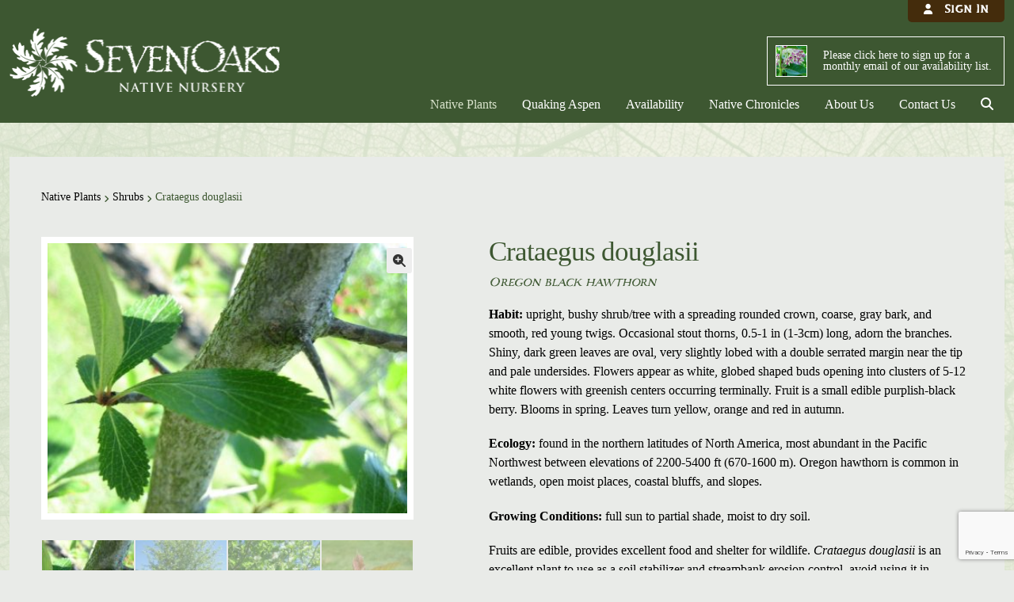

--- FILE ---
content_type: text/html; charset=UTF-8
request_url: https://sevenoaksnativenursery.com/product/crataegus-douglasii/
body_size: 21574
content:
<!doctype html>
<html lang="en-US">
<head>
<meta charset="UTF-8">
<meta name="viewport" content="width=device-width, initial-scale=1, maximum-scale=2.0">
<link rel="profile" href="http://gmpg.org/xfn/11">
<link rel="pingback" href="https://sevenoaksnativenursery.com/xmlrpc.php">
<meta name='robots' content='index, follow, max-image-preview:large, max-snippet:-1, max-video-preview:-1' />

	<!-- This site is optimized with the Yoast SEO plugin v22.1 - https://yoast.com/wordpress/plugins/seo/ -->
	<title>Crataegus douglasii - Sevenoaks Native Nursery</title>
	<link rel="canonical" href="https://sevenoaksnativenursery.com/product/crataegus-douglasii/" />
	<meta property="og:locale" content="en_US" />
	<meta property="og:type" content="article" />
	<meta property="og:title" content="Crataegus douglasii - Sevenoaks Native Nursery" />
	<meta property="og:description" content="Habit: upright, bushy shrub/tree with a spreading rounded crown, coarse, gray bark, and smooth, red young twigs. Occasional stout thorns, 0.5-1 in (1-3cm) long, adorn the branches. Shiny, dark green leaves are oval, very slightly lobed with a double serrated margin near the tip and pale undersides. Flowers appear as white, globed shaped buds opening into [&hellip;]" />
	<meta property="og:url" content="https://sevenoaksnativenursery.com/product/crataegus-douglasii/" />
	<meta property="og:site_name" content="Sevenoaks Native Nursery" />
	<meta property="article:modified_time" content="2024-01-02T17:11:23+00:00" />
	<meta property="og:image" content="https://sevenoaksnativenursery.com/wp-content/uploads/2023/01/cra-dou-spin.jpg" />
	<meta property="og:image:width" content="800" />
	<meta property="og:image:height" content="600" />
	<meta property="og:image:type" content="image/jpeg" />
	<meta name="twitter:card" content="summary_large_image" />
	<meta name="twitter:label1" content="Est. reading time" />
	<meta name="twitter:data1" content="1 minute" />
	<script type="application/ld+json" class="yoast-schema-graph">{"@context":"https://schema.org","@graph":[{"@type":"WebPage","@id":"https://sevenoaksnativenursery.com/product/crataegus-douglasii/","url":"https://sevenoaksnativenursery.com/product/crataegus-douglasii/","name":"Crataegus douglasii - Sevenoaks Native Nursery","isPartOf":{"@id":"https://sevenoaksnativenursery.com/#website"},"primaryImageOfPage":{"@id":"https://sevenoaksnativenursery.com/product/crataegus-douglasii/#primaryimage"},"image":{"@id":"https://sevenoaksnativenursery.com/product/crataegus-douglasii/#primaryimage"},"thumbnailUrl":"https://sevenoaksnativenursery.com/wp-content/uploads/2023/01/cra-dou-spin.jpg","datePublished":"2023-01-09T05:25:57+00:00","dateModified":"2024-01-02T17:11:23+00:00","breadcrumb":{"@id":"https://sevenoaksnativenursery.com/product/crataegus-douglasii/#breadcrumb"},"inLanguage":"en-US","potentialAction":[{"@type":"ReadAction","target":["https://sevenoaksnativenursery.com/product/crataegus-douglasii/"]}]},{"@type":"ImageObject","inLanguage":"en-US","@id":"https://sevenoaksnativenursery.com/product/crataegus-douglasii/#primaryimage","url":"https://sevenoaksnativenursery.com/wp-content/uploads/2023/01/cra-dou-spin.jpg","contentUrl":"https://sevenoaksnativenursery.com/wp-content/uploads/2023/01/cra-dou-spin.jpg","width":800,"height":600},{"@type":"BreadcrumbList","@id":"https://sevenoaksnativenursery.com/product/crataegus-douglasii/#breadcrumb","itemListElement":[{"@type":"ListItem","position":1,"name":"Home","item":"https://sevenoaksnativenursery.com/"},{"@type":"ListItem","position":2,"name":"Native Plants","item":"https://sevenoaksnativenursery.com/native-plants/"},{"@type":"ListItem","position":3,"name":"Crataegus douglasii"}]},{"@type":"WebSite","@id":"https://sevenoaksnativenursery.com/#website","url":"https://sevenoaksnativenursery.com/","name":"Sevenoaks Native Nursery","description":"","publisher":{"@id":"https://sevenoaksnativenursery.com/#organization"},"potentialAction":[{"@type":"SearchAction","target":{"@type":"EntryPoint","urlTemplate":"https://sevenoaksnativenursery.com/?s={search_term_string}"},"query-input":"required name=search_term_string"}],"inLanguage":"en-US"},{"@type":"Organization","@id":"https://sevenoaksnativenursery.com/#organization","name":"Sevenoaks Native Nursery","url":"https://sevenoaksnativenursery.com/","logo":{"@type":"ImageObject","inLanguage":"en-US","@id":"https://sevenoaksnativenursery.com/#/schema/logo/image/","url":"https://sevenoaksnativenursery.com/wp-content/uploads/2022/12/sevenoaks-logo.png","contentUrl":"https://sevenoaksnativenursery.com/wp-content/uploads/2022/12/sevenoaks-logo.png","width":343,"height":86,"caption":"Sevenoaks Native Nursery"},"image":{"@id":"https://sevenoaksnativenursery.com/#/schema/logo/image/"}}]}</script>
	<!-- / Yoast SEO plugin. -->


<link rel='dns-prefetch' href='//kit.fontawesome.com' />
<link rel='dns-prefetch' href='//cdn.jsdelivr.net' />
<link rel='dns-prefetch' href='//www.google.com' />
<link rel='dns-prefetch' href='//cdnjs.cloudflare.com' />
<link rel='dns-prefetch' href='//fonts.googleapis.com' />
<link rel='dns-prefetch' href='//use.fontawesome.com' />
<link rel="alternate" type="application/rss+xml" title="Sevenoaks Native Nursery &raquo; Feed" href="https://sevenoaksnativenursery.com/feed/" />
<link rel="alternate" type="application/rss+xml" title="Sevenoaks Native Nursery &raquo; Comments Feed" href="https://sevenoaksnativenursery.com/comments/feed/" />
<link rel="alternate" title="oEmbed (JSON)" type="application/json+oembed" href="https://sevenoaksnativenursery.com/wp-json/oembed/1.0/embed?url=https%3A%2F%2Fsevenoaksnativenursery.com%2Fproduct%2Fcrataegus-douglasii%2F" />
<link rel="alternate" title="oEmbed (XML)" type="text/xml+oembed" href="https://sevenoaksnativenursery.com/wp-json/oembed/1.0/embed?url=https%3A%2F%2Fsevenoaksnativenursery.com%2Fproduct%2Fcrataegus-douglasii%2F&#038;format=xml" />
<style id='wp-img-auto-sizes-contain-inline-css'>
img:is([sizes=auto i],[sizes^="auto," i]){contain-intrinsic-size:3000px 1500px}
/*# sourceURL=wp-img-auto-sizes-contain-inline-css */
</style>
<style id='wp-emoji-styles-inline-css'>

	img.wp-smiley, img.emoji {
		display: inline !important;
		border: none !important;
		box-shadow: none !important;
		height: 1em !important;
		width: 1em !important;
		margin: 0 0.07em !important;
		vertical-align: -0.1em !important;
		background: none !important;
		padding: 0 !important;
	}
/*# sourceURL=wp-emoji-styles-inline-css */
</style>
<link rel='stylesheet' id='wp-block-library-css' href='https://sevenoaksnativenursery.com/wp-includes/css/dist/block-library/style.min.css?ver=6.9' media='all' />
<style id='wp-block-image-inline-css'>
.wp-block-image>a,.wp-block-image>figure>a{display:inline-block}.wp-block-image img{box-sizing:border-box;height:auto;max-width:100%;vertical-align:bottom}@media not (prefers-reduced-motion){.wp-block-image img.hide{visibility:hidden}.wp-block-image img.show{animation:show-content-image .4s}}.wp-block-image[style*=border-radius] img,.wp-block-image[style*=border-radius]>a{border-radius:inherit}.wp-block-image.has-custom-border img{box-sizing:border-box}.wp-block-image.aligncenter{text-align:center}.wp-block-image.alignfull>a,.wp-block-image.alignwide>a{width:100%}.wp-block-image.alignfull img,.wp-block-image.alignwide img{height:auto;width:100%}.wp-block-image .aligncenter,.wp-block-image .alignleft,.wp-block-image .alignright,.wp-block-image.aligncenter,.wp-block-image.alignleft,.wp-block-image.alignright{display:table}.wp-block-image .aligncenter>figcaption,.wp-block-image .alignleft>figcaption,.wp-block-image .alignright>figcaption,.wp-block-image.aligncenter>figcaption,.wp-block-image.alignleft>figcaption,.wp-block-image.alignright>figcaption{caption-side:bottom;display:table-caption}.wp-block-image .alignleft{float:left;margin:.5em 1em .5em 0}.wp-block-image .alignright{float:right;margin:.5em 0 .5em 1em}.wp-block-image .aligncenter{margin-left:auto;margin-right:auto}.wp-block-image :where(figcaption){margin-bottom:1em;margin-top:.5em}.wp-block-image.is-style-circle-mask img{border-radius:9999px}@supports ((-webkit-mask-image:none) or (mask-image:none)) or (-webkit-mask-image:none){.wp-block-image.is-style-circle-mask img{border-radius:0;-webkit-mask-image:url('data:image/svg+xml;utf8,<svg viewBox="0 0 100 100" xmlns="http://www.w3.org/2000/svg"><circle cx="50" cy="50" r="50"/></svg>');mask-image:url('data:image/svg+xml;utf8,<svg viewBox="0 0 100 100" xmlns="http://www.w3.org/2000/svg"><circle cx="50" cy="50" r="50"/></svg>');mask-mode:alpha;-webkit-mask-position:center;mask-position:center;-webkit-mask-repeat:no-repeat;mask-repeat:no-repeat;-webkit-mask-size:contain;mask-size:contain}}:root :where(.wp-block-image.is-style-rounded img,.wp-block-image .is-style-rounded img){border-radius:9999px}.wp-block-image figure{margin:0}.wp-lightbox-container{display:flex;flex-direction:column;position:relative}.wp-lightbox-container img{cursor:zoom-in}.wp-lightbox-container img:hover+button{opacity:1}.wp-lightbox-container button{align-items:center;backdrop-filter:blur(16px) saturate(180%);background-color:#5a5a5a40;border:none;border-radius:4px;cursor:zoom-in;display:flex;height:20px;justify-content:center;opacity:0;padding:0;position:absolute;right:16px;text-align:center;top:16px;width:20px;z-index:100}@media not (prefers-reduced-motion){.wp-lightbox-container button{transition:opacity .2s ease}}.wp-lightbox-container button:focus-visible{outline:3px auto #5a5a5a40;outline:3px auto -webkit-focus-ring-color;outline-offset:3px}.wp-lightbox-container button:hover{cursor:pointer;opacity:1}.wp-lightbox-container button:focus{opacity:1}.wp-lightbox-container button:focus,.wp-lightbox-container button:hover,.wp-lightbox-container button:not(:hover):not(:active):not(.has-background){background-color:#5a5a5a40;border:none}.wp-lightbox-overlay{box-sizing:border-box;cursor:zoom-out;height:100vh;left:0;overflow:hidden;position:fixed;top:0;visibility:hidden;width:100%;z-index:100000}.wp-lightbox-overlay .close-button{align-items:center;cursor:pointer;display:flex;justify-content:center;min-height:40px;min-width:40px;padding:0;position:absolute;right:calc(env(safe-area-inset-right) + 16px);top:calc(env(safe-area-inset-top) + 16px);z-index:5000000}.wp-lightbox-overlay .close-button:focus,.wp-lightbox-overlay .close-button:hover,.wp-lightbox-overlay .close-button:not(:hover):not(:active):not(.has-background){background:none;border:none}.wp-lightbox-overlay .lightbox-image-container{height:var(--wp--lightbox-container-height);left:50%;overflow:hidden;position:absolute;top:50%;transform:translate(-50%,-50%);transform-origin:top left;width:var(--wp--lightbox-container-width);z-index:9999999999}.wp-lightbox-overlay .wp-block-image{align-items:center;box-sizing:border-box;display:flex;height:100%;justify-content:center;margin:0;position:relative;transform-origin:0 0;width:100%;z-index:3000000}.wp-lightbox-overlay .wp-block-image img{height:var(--wp--lightbox-image-height);min-height:var(--wp--lightbox-image-height);min-width:var(--wp--lightbox-image-width);width:var(--wp--lightbox-image-width)}.wp-lightbox-overlay .wp-block-image figcaption{display:none}.wp-lightbox-overlay button{background:none;border:none}.wp-lightbox-overlay .scrim{background-color:#fff;height:100%;opacity:.9;position:absolute;width:100%;z-index:2000000}.wp-lightbox-overlay.active{visibility:visible}@media not (prefers-reduced-motion){.wp-lightbox-overlay.active{animation:turn-on-visibility .25s both}.wp-lightbox-overlay.active img{animation:turn-on-visibility .35s both}.wp-lightbox-overlay.show-closing-animation:not(.active){animation:turn-off-visibility .35s both}.wp-lightbox-overlay.show-closing-animation:not(.active) img{animation:turn-off-visibility .25s both}.wp-lightbox-overlay.zoom.active{animation:none;opacity:1;visibility:visible}.wp-lightbox-overlay.zoom.active .lightbox-image-container{animation:lightbox-zoom-in .4s}.wp-lightbox-overlay.zoom.active .lightbox-image-container img{animation:none}.wp-lightbox-overlay.zoom.active .scrim{animation:turn-on-visibility .4s forwards}.wp-lightbox-overlay.zoom.show-closing-animation:not(.active){animation:none}.wp-lightbox-overlay.zoom.show-closing-animation:not(.active) .lightbox-image-container{animation:lightbox-zoom-out .4s}.wp-lightbox-overlay.zoom.show-closing-animation:not(.active) .lightbox-image-container img{animation:none}.wp-lightbox-overlay.zoom.show-closing-animation:not(.active) .scrim{animation:turn-off-visibility .4s forwards}}@keyframes show-content-image{0%{visibility:hidden}99%{visibility:hidden}to{visibility:visible}}@keyframes turn-on-visibility{0%{opacity:0}to{opacity:1}}@keyframes turn-off-visibility{0%{opacity:1;visibility:visible}99%{opacity:0;visibility:visible}to{opacity:0;visibility:hidden}}@keyframes lightbox-zoom-in{0%{transform:translate(calc((-100vw + var(--wp--lightbox-scrollbar-width))/2 + var(--wp--lightbox-initial-left-position)),calc(-50vh + var(--wp--lightbox-initial-top-position))) scale(var(--wp--lightbox-scale))}to{transform:translate(-50%,-50%) scale(1)}}@keyframes lightbox-zoom-out{0%{transform:translate(-50%,-50%) scale(1);visibility:visible}99%{visibility:visible}to{transform:translate(calc((-100vw + var(--wp--lightbox-scrollbar-width))/2 + var(--wp--lightbox-initial-left-position)),calc(-50vh + var(--wp--lightbox-initial-top-position))) scale(var(--wp--lightbox-scale));visibility:hidden}}
/*# sourceURL=https://sevenoaksnativenursery.com/wp-includes/blocks/image/style.min.css */
</style>
<style id='wp-block-image-theme-inline-css'>
:root :where(.wp-block-image figcaption){color:#555;font-size:13px;text-align:center}.is-dark-theme :root :where(.wp-block-image figcaption){color:#ffffffa6}.wp-block-image{margin:0 0 1em}
/*# sourceURL=https://sevenoaksnativenursery.com/wp-includes/blocks/image/theme.min.css */
</style>
<style id='wp-block-paragraph-inline-css'>
.is-small-text{font-size:.875em}.is-regular-text{font-size:1em}.is-large-text{font-size:2.25em}.is-larger-text{font-size:3em}.has-drop-cap:not(:focus):first-letter{float:left;font-size:8.4em;font-style:normal;font-weight:100;line-height:.68;margin:.05em .1em 0 0;text-transform:uppercase}body.rtl .has-drop-cap:not(:focus):first-letter{float:none;margin-left:.1em}p.has-drop-cap.has-background{overflow:hidden}:root :where(p.has-background){padding:1.25em 2.375em}:where(p.has-text-color:not(.has-link-color)) a{color:inherit}p.has-text-align-left[style*="writing-mode:vertical-lr"],p.has-text-align-right[style*="writing-mode:vertical-rl"]{rotate:180deg}
/*# sourceURL=https://sevenoaksnativenursery.com/wp-includes/blocks/paragraph/style.min.css */
</style>
<style id='global-styles-inline-css'>
:root{--wp--preset--aspect-ratio--square: 1;--wp--preset--aspect-ratio--4-3: 4/3;--wp--preset--aspect-ratio--3-4: 3/4;--wp--preset--aspect-ratio--3-2: 3/2;--wp--preset--aspect-ratio--2-3: 2/3;--wp--preset--aspect-ratio--16-9: 16/9;--wp--preset--aspect-ratio--9-16: 9/16;--wp--preset--color--black: #000000;--wp--preset--color--cyan-bluish-gray: #abb8c3;--wp--preset--color--white: #ffffff;--wp--preset--color--pale-pink: #f78da7;--wp--preset--color--vivid-red: #cf2e2e;--wp--preset--color--luminous-vivid-orange: #ff6900;--wp--preset--color--luminous-vivid-amber: #fcb900;--wp--preset--color--light-green-cyan: #7bdcb5;--wp--preset--color--vivid-green-cyan: #00d084;--wp--preset--color--pale-cyan-blue: #8ed1fc;--wp--preset--color--vivid-cyan-blue: #0693e3;--wp--preset--color--vivid-purple: #9b51e0;--wp--preset--gradient--vivid-cyan-blue-to-vivid-purple: linear-gradient(135deg,rgb(6,147,227) 0%,rgb(155,81,224) 100%);--wp--preset--gradient--light-green-cyan-to-vivid-green-cyan: linear-gradient(135deg,rgb(122,220,180) 0%,rgb(0,208,130) 100%);--wp--preset--gradient--luminous-vivid-amber-to-luminous-vivid-orange: linear-gradient(135deg,rgb(252,185,0) 0%,rgb(255,105,0) 100%);--wp--preset--gradient--luminous-vivid-orange-to-vivid-red: linear-gradient(135deg,rgb(255,105,0) 0%,rgb(207,46,46) 100%);--wp--preset--gradient--very-light-gray-to-cyan-bluish-gray: linear-gradient(135deg,rgb(238,238,238) 0%,rgb(169,184,195) 100%);--wp--preset--gradient--cool-to-warm-spectrum: linear-gradient(135deg,rgb(74,234,220) 0%,rgb(151,120,209) 20%,rgb(207,42,186) 40%,rgb(238,44,130) 60%,rgb(251,105,98) 80%,rgb(254,248,76) 100%);--wp--preset--gradient--blush-light-purple: linear-gradient(135deg,rgb(255,206,236) 0%,rgb(152,150,240) 100%);--wp--preset--gradient--blush-bordeaux: linear-gradient(135deg,rgb(254,205,165) 0%,rgb(254,45,45) 50%,rgb(107,0,62) 100%);--wp--preset--gradient--luminous-dusk: linear-gradient(135deg,rgb(255,203,112) 0%,rgb(199,81,192) 50%,rgb(65,88,208) 100%);--wp--preset--gradient--pale-ocean: linear-gradient(135deg,rgb(255,245,203) 0%,rgb(182,227,212) 50%,rgb(51,167,181) 100%);--wp--preset--gradient--electric-grass: linear-gradient(135deg,rgb(202,248,128) 0%,rgb(113,206,126) 100%);--wp--preset--gradient--midnight: linear-gradient(135deg,rgb(2,3,129) 0%,rgb(40,116,252) 100%);--wp--preset--font-size--small: 14px;--wp--preset--font-size--medium: 23px;--wp--preset--font-size--large: 26px;--wp--preset--font-size--x-large: 42px;--wp--preset--font-size--normal: 16px;--wp--preset--font-size--huge: 37px;--wp--preset--spacing--20: 0.44rem;--wp--preset--spacing--30: 0.67rem;--wp--preset--spacing--40: 1rem;--wp--preset--spacing--50: 1.5rem;--wp--preset--spacing--60: 2.25rem;--wp--preset--spacing--70: 3.38rem;--wp--preset--spacing--80: 5.06rem;--wp--preset--shadow--natural: 6px 6px 9px rgba(0, 0, 0, 0.2);--wp--preset--shadow--deep: 12px 12px 50px rgba(0, 0, 0, 0.4);--wp--preset--shadow--sharp: 6px 6px 0px rgba(0, 0, 0, 0.2);--wp--preset--shadow--outlined: 6px 6px 0px -3px rgb(255, 255, 255), 6px 6px rgb(0, 0, 0);--wp--preset--shadow--crisp: 6px 6px 0px rgb(0, 0, 0);}:where(.is-layout-flex){gap: 0.5em;}:where(.is-layout-grid){gap: 0.5em;}body .is-layout-flex{display: flex;}.is-layout-flex{flex-wrap: wrap;align-items: center;}.is-layout-flex > :is(*, div){margin: 0;}body .is-layout-grid{display: grid;}.is-layout-grid > :is(*, div){margin: 0;}:where(.wp-block-columns.is-layout-flex){gap: 2em;}:where(.wp-block-columns.is-layout-grid){gap: 2em;}:where(.wp-block-post-template.is-layout-flex){gap: 1.25em;}:where(.wp-block-post-template.is-layout-grid){gap: 1.25em;}.has-black-color{color: var(--wp--preset--color--black) !important;}.has-cyan-bluish-gray-color{color: var(--wp--preset--color--cyan-bluish-gray) !important;}.has-white-color{color: var(--wp--preset--color--white) !important;}.has-pale-pink-color{color: var(--wp--preset--color--pale-pink) !important;}.has-vivid-red-color{color: var(--wp--preset--color--vivid-red) !important;}.has-luminous-vivid-orange-color{color: var(--wp--preset--color--luminous-vivid-orange) !important;}.has-luminous-vivid-amber-color{color: var(--wp--preset--color--luminous-vivid-amber) !important;}.has-light-green-cyan-color{color: var(--wp--preset--color--light-green-cyan) !important;}.has-vivid-green-cyan-color{color: var(--wp--preset--color--vivid-green-cyan) !important;}.has-pale-cyan-blue-color{color: var(--wp--preset--color--pale-cyan-blue) !important;}.has-vivid-cyan-blue-color{color: var(--wp--preset--color--vivid-cyan-blue) !important;}.has-vivid-purple-color{color: var(--wp--preset--color--vivid-purple) !important;}.has-black-background-color{background-color: var(--wp--preset--color--black) !important;}.has-cyan-bluish-gray-background-color{background-color: var(--wp--preset--color--cyan-bluish-gray) !important;}.has-white-background-color{background-color: var(--wp--preset--color--white) !important;}.has-pale-pink-background-color{background-color: var(--wp--preset--color--pale-pink) !important;}.has-vivid-red-background-color{background-color: var(--wp--preset--color--vivid-red) !important;}.has-luminous-vivid-orange-background-color{background-color: var(--wp--preset--color--luminous-vivid-orange) !important;}.has-luminous-vivid-amber-background-color{background-color: var(--wp--preset--color--luminous-vivid-amber) !important;}.has-light-green-cyan-background-color{background-color: var(--wp--preset--color--light-green-cyan) !important;}.has-vivid-green-cyan-background-color{background-color: var(--wp--preset--color--vivid-green-cyan) !important;}.has-pale-cyan-blue-background-color{background-color: var(--wp--preset--color--pale-cyan-blue) !important;}.has-vivid-cyan-blue-background-color{background-color: var(--wp--preset--color--vivid-cyan-blue) !important;}.has-vivid-purple-background-color{background-color: var(--wp--preset--color--vivid-purple) !important;}.has-black-border-color{border-color: var(--wp--preset--color--black) !important;}.has-cyan-bluish-gray-border-color{border-color: var(--wp--preset--color--cyan-bluish-gray) !important;}.has-white-border-color{border-color: var(--wp--preset--color--white) !important;}.has-pale-pink-border-color{border-color: var(--wp--preset--color--pale-pink) !important;}.has-vivid-red-border-color{border-color: var(--wp--preset--color--vivid-red) !important;}.has-luminous-vivid-orange-border-color{border-color: var(--wp--preset--color--luminous-vivid-orange) !important;}.has-luminous-vivid-amber-border-color{border-color: var(--wp--preset--color--luminous-vivid-amber) !important;}.has-light-green-cyan-border-color{border-color: var(--wp--preset--color--light-green-cyan) !important;}.has-vivid-green-cyan-border-color{border-color: var(--wp--preset--color--vivid-green-cyan) !important;}.has-pale-cyan-blue-border-color{border-color: var(--wp--preset--color--pale-cyan-blue) !important;}.has-vivid-cyan-blue-border-color{border-color: var(--wp--preset--color--vivid-cyan-blue) !important;}.has-vivid-purple-border-color{border-color: var(--wp--preset--color--vivid-purple) !important;}.has-vivid-cyan-blue-to-vivid-purple-gradient-background{background: var(--wp--preset--gradient--vivid-cyan-blue-to-vivid-purple) !important;}.has-light-green-cyan-to-vivid-green-cyan-gradient-background{background: var(--wp--preset--gradient--light-green-cyan-to-vivid-green-cyan) !important;}.has-luminous-vivid-amber-to-luminous-vivid-orange-gradient-background{background: var(--wp--preset--gradient--luminous-vivid-amber-to-luminous-vivid-orange) !important;}.has-luminous-vivid-orange-to-vivid-red-gradient-background{background: var(--wp--preset--gradient--luminous-vivid-orange-to-vivid-red) !important;}.has-very-light-gray-to-cyan-bluish-gray-gradient-background{background: var(--wp--preset--gradient--very-light-gray-to-cyan-bluish-gray) !important;}.has-cool-to-warm-spectrum-gradient-background{background: var(--wp--preset--gradient--cool-to-warm-spectrum) !important;}.has-blush-light-purple-gradient-background{background: var(--wp--preset--gradient--blush-light-purple) !important;}.has-blush-bordeaux-gradient-background{background: var(--wp--preset--gradient--blush-bordeaux) !important;}.has-luminous-dusk-gradient-background{background: var(--wp--preset--gradient--luminous-dusk) !important;}.has-pale-ocean-gradient-background{background: var(--wp--preset--gradient--pale-ocean) !important;}.has-electric-grass-gradient-background{background: var(--wp--preset--gradient--electric-grass) !important;}.has-midnight-gradient-background{background: var(--wp--preset--gradient--midnight) !important;}.has-small-font-size{font-size: var(--wp--preset--font-size--small) !important;}.has-medium-font-size{font-size: var(--wp--preset--font-size--medium) !important;}.has-large-font-size{font-size: var(--wp--preset--font-size--large) !important;}.has-x-large-font-size{font-size: var(--wp--preset--font-size--x-large) !important;}
/*# sourceURL=global-styles-inline-css */
</style>

<style id='classic-theme-styles-inline-css'>
/*! This file is auto-generated */
.wp-block-button__link{color:#fff;background-color:#32373c;border-radius:9999px;box-shadow:none;text-decoration:none;padding:calc(.667em + 2px) calc(1.333em + 2px);font-size:1.125em}.wp-block-file__button{background:#32373c;color:#fff;text-decoration:none}
/*# sourceURL=/wp-includes/css/classic-themes.min.css */
</style>
<link rel='stylesheet' id='storefront-gutenberg-blocks-css' href='https://sevenoaksnativenursery.com/wp-content/themes/storefront/assets/css/base/gutenberg-blocks.css?ver=4.5.1' media='all' />
<style id='storefront-gutenberg-blocks-inline-css'>

				.wp-block-button__link:not(.has-text-color) {
					color: #333333;
				}

				.wp-block-button__link:not(.has-text-color):hover,
				.wp-block-button__link:not(.has-text-color):focus,
				.wp-block-button__link:not(.has-text-color):active {
					color: #333333;
				}

				.wp-block-button__link:not(.has-background) {
					background-color: #eeeeee;
				}

				.wp-block-button__link:not(.has-background):hover,
				.wp-block-button__link:not(.has-background):focus,
				.wp-block-button__link:not(.has-background):active {
					border-color: #d5d5d5;
					background-color: #d5d5d5;
				}

				.wc-block-grid__products .wc-block-grid__product .wp-block-button__link {
					background-color: #eeeeee;
					border-color: #eeeeee;
					color: #333333;
				}

				.wp-block-quote footer,
				.wp-block-quote cite,
				.wp-block-quote__citation {
					color: #6d6d6d;
				}

				.wp-block-pullquote cite,
				.wp-block-pullquote footer,
				.wp-block-pullquote__citation {
					color: #6d6d6d;
				}

				.wp-block-image figcaption {
					color: #6d6d6d;
				}

				.wp-block-separator.is-style-dots::before {
					color: #333333;
				}

				.wp-block-file a.wp-block-file__button {
					color: #333333;
					background-color: #eeeeee;
					border-color: #eeeeee;
				}

				.wp-block-file a.wp-block-file__button:hover,
				.wp-block-file a.wp-block-file__button:focus,
				.wp-block-file a.wp-block-file__button:active {
					color: #333333;
					background-color: #d5d5d5;
				}

				.wp-block-code,
				.wp-block-preformatted pre {
					color: #6d6d6d;
				}

				.wp-block-table:not( .has-background ):not( .is-style-stripes ) tbody tr:nth-child(2n) td {
					background-color: #fdfdfd;
				}

				.wp-block-cover .wp-block-cover__inner-container h1:not(.has-text-color),
				.wp-block-cover .wp-block-cover__inner-container h2:not(.has-text-color),
				.wp-block-cover .wp-block-cover__inner-container h3:not(.has-text-color),
				.wp-block-cover .wp-block-cover__inner-container h4:not(.has-text-color),
				.wp-block-cover .wp-block-cover__inner-container h5:not(.has-text-color),
				.wp-block-cover .wp-block-cover__inner-container h6:not(.has-text-color) {
					color: #000000;
				}

				.wc-block-components-price-slider__range-input-progress,
				.rtl .wc-block-components-price-slider__range-input-progress {
					--range-color: #3d5731;
				}

				/* Target only IE11 */
				@media all and (-ms-high-contrast: none), (-ms-high-contrast: active) {
					.wc-block-components-price-slider__range-input-progress {
						background: #3d5731;
					}
				}

				.wc-block-components-button:not(.is-link) {
					background-color: #333333;
					color: #ffffff;
				}

				.wc-block-components-button:not(.is-link):hover,
				.wc-block-components-button:not(.is-link):focus,
				.wc-block-components-button:not(.is-link):active {
					background-color: #1a1a1a;
					color: #ffffff;
				}

				.wc-block-components-button:not(.is-link):disabled {
					background-color: #333333;
					color: #ffffff;
				}

				.wc-block-cart__submit-container {
					background-color: #ffffff;
				}

				.wc-block-cart__submit-container::before {
					color: rgba(220,220,220,0.5);
				}

				.wc-block-components-order-summary-item__quantity {
					background-color: #ffffff;
					border-color: #6d6d6d;
					box-shadow: 0 0 0 2px #ffffff;
					color: #6d6d6d;
				}
			
/*# sourceURL=storefront-gutenberg-blocks-inline-css */
</style>
<link rel='stylesheet' id='font-awesome-svg-styles-css' href='https://sevenoaksnativenursery.com/wp-content/uploads/font-awesome/v6.7.2/css/svg-with-js.css' media='all' />
<style id='font-awesome-svg-styles-inline-css'>
   .wp-block-font-awesome-icon svg::before,
   .wp-rich-text-font-awesome-icon svg::before {content: unset;}
/*# sourceURL=font-awesome-svg-styles-inline-css */
</style>
<link rel='stylesheet' id='contact-form-7-css' href='https://sevenoaksnativenursery.com/wp-content/plugins/contact-form-7/includes/css/styles.css?ver=5.8.7' media='all' />
<link rel='stylesheet' id='responsive-lightbox-nivo-css' href='https://sevenoaksnativenursery.com/wp-content/plugins/responsive-lightbox/assets/nivo/nivo-lightbox.min.css?ver=2.4.6' media='all' />
<link rel='stylesheet' id='responsive-lightbox-nivo-default-css' href='https://sevenoaksnativenursery.com/wp-content/plugins/responsive-lightbox/assets/nivo/themes/default/default.css?ver=2.4.6' media='all' />
<link rel='stylesheet' id='photoswipe-css' href='https://sevenoaksnativenursery.com/wp-content/plugins/woocommerce/assets/css/photoswipe/photoswipe.min.css?ver=8.0.1' media='all' />
<link rel='stylesheet' id='photoswipe-default-skin-css' href='https://sevenoaksnativenursery.com/wp-content/plugins/woocommerce/assets/css/photoswipe/default-skin/default-skin.min.css?ver=8.0.1' media='all' />
<style id='woocommerce-inline-inline-css'>
.woocommerce form .form-row .required { visibility: visible; }
/*# sourceURL=woocommerce-inline-inline-css */
</style>
<link rel='stylesheet' id='bootstrap-5-css' href='//cdn.jsdelivr.net/npm/bootstrap@5.1.3/dist/css/bootstrap.min.css?ver=6.9' media='all' />
<link rel='stylesheet' id='slick-css' href='//cdn.jsdelivr.net/npm/slick-carousel@1.8.1/slick/slick.css?ver=6.9' media='all' />
<link rel='stylesheet' id='animate-css' href='//cdnjs.cloudflare.com/ajax/libs/animate.css/4.1.1/animate.min.css?ver=6.9' media='all' />
<link rel='stylesheet' id='blocks-css' href='https://sevenoaksnativenursery.com/wp-content/themes/7oaks-custom/assets/css/content-blocks.css?ver=6.9' media='all' />
<link rel='stylesheet' id='storefront-style-css' href='https://sevenoaksnativenursery.com/wp-content/themes/storefront/style.css?ver=4.5.1' media='all' />
<style id='storefront-style-inline-css'>

			.main-navigation ul li a,
			.site-title a,
			ul.menu li a,
			.site-branding h1 a,
			button.menu-toggle,
			button.menu-toggle:hover,
			.handheld-navigation .dropdown-toggle {
				color: #222222;
			}

			button.menu-toggle,
			button.menu-toggle:hover {
				border-color: #222222;
			}

			.main-navigation ul li a:hover,
			.main-navigation ul li:hover > a,
			.site-title a:hover,
			.site-header ul.menu li.current-menu-item > a {
				color: #636363;
			}

			table:not( .has-background ) th {
				background-color: #f8f8f8;
			}

			table:not( .has-background ) tbody td {
				background-color: #fdfdfd;
			}

			table:not( .has-background ) tbody tr:nth-child(2n) td,
			fieldset,
			fieldset legend {
				background-color: #fbfbfb;
			}

			.site-header,
			.secondary-navigation ul ul,
			.main-navigation ul.menu > li.menu-item-has-children:after,
			.secondary-navigation ul.menu ul,
			.storefront-handheld-footer-bar,
			.storefront-handheld-footer-bar ul li > a,
			.storefront-handheld-footer-bar ul li.search .site-search,
			button.menu-toggle,
			button.menu-toggle:hover {
				background-color: #ffffff;
			}

			p.site-description,
			.site-header,
			.storefront-handheld-footer-bar {
				color: #222222;
			}

			button.menu-toggle:after,
			button.menu-toggle:before,
			button.menu-toggle span:before {
				background-color: #222222;
			}

			h1, h2, h3, h4, h5, h6, .wc-block-grid__product-title {
				color: #333333;
			}

			.widget h1 {
				border-bottom-color: #333333;
			}

			body,
			.secondary-navigation a {
				color: #6d6d6d;
			}

			.widget-area .widget a,
			.hentry .entry-header .posted-on a,
			.hentry .entry-header .post-author a,
			.hentry .entry-header .post-comments a,
			.hentry .entry-header .byline a {
				color: #727272;
			}

			a {
				color: #3d5731;
			}

			a:focus,
			button:focus,
			.button.alt:focus,
			input:focus,
			textarea:focus,
			input[type="button"]:focus,
			input[type="reset"]:focus,
			input[type="submit"]:focus,
			input[type="email"]:focus,
			input[type="tel"]:focus,
			input[type="url"]:focus,
			input[type="password"]:focus,
			input[type="search"]:focus {
				outline-color: #3d5731;
			}

			button, input[type="button"], input[type="reset"], input[type="submit"], .button, .widget a.button {
				background-color: #eeeeee;
				border-color: #eeeeee;
				color: #333333;
			}

			button:hover, input[type="button"]:hover, input[type="reset"]:hover, input[type="submit"]:hover, .button:hover, .widget a.button:hover {
				background-color: #d5d5d5;
				border-color: #d5d5d5;
				color: #333333;
			}

			button.alt, input[type="button"].alt, input[type="reset"].alt, input[type="submit"].alt, .button.alt, .widget-area .widget a.button.alt {
				background-color: #333333;
				border-color: #333333;
				color: #ffffff;
			}

			button.alt:hover, input[type="button"].alt:hover, input[type="reset"].alt:hover, input[type="submit"].alt:hover, .button.alt:hover, .widget-area .widget a.button.alt:hover {
				background-color: #1a1a1a;
				border-color: #1a1a1a;
				color: #ffffff;
			}

			.pagination .page-numbers li .page-numbers.current {
				background-color: #e6e6e6;
				color: #636363;
			}

			#comments .comment-list .comment-content .comment-text {
				background-color: #f8f8f8;
			}

			.site-footer {
				background-color: #f0f0f0;
				color: #6d6d6d;
			}

			.site-footer a:not(.button):not(.components-button) {
				color: #333333;
			}

			.site-footer .storefront-handheld-footer-bar a:not(.button):not(.components-button) {
				color: #222222;
			}

			.site-footer h1, .site-footer h2, .site-footer h3, .site-footer h4, .site-footer h5, .site-footer h6, .site-footer .widget .widget-title, .site-footer .widget .widgettitle {
				color: #333333;
			}

			.page-template-template-homepage.has-post-thumbnail .type-page.has-post-thumbnail .entry-title {
				color: #000000;
			}

			.page-template-template-homepage.has-post-thumbnail .type-page.has-post-thumbnail .entry-content {
				color: #000000;
			}

			@media screen and ( min-width: 768px ) {
				.secondary-navigation ul.menu a:hover {
					color: #3b3b3b;
				}

				.secondary-navigation ul.menu a {
					color: #222222;
				}

				.main-navigation ul.menu ul.sub-menu,
				.main-navigation ul.nav-menu ul.children {
					background-color: #f0f0f0;
				}

				.site-header {
					border-bottom-color: #f0f0f0;
				}
			}
/*# sourceURL=storefront-style-inline-css */
</style>
<link rel='stylesheet' id='storefront-icons-css' href='https://sevenoaksnativenursery.com/wp-content/themes/storefront/assets/css/base/icons.css?ver=4.5.1' media='all' />
<link rel='stylesheet' id='storefront-fonts-css' href='https://fonts.googleapis.com/css?family=Source+Sans+Pro%3A400%2C300%2C300italic%2C400italic%2C600%2C700%2C900&#038;subset=latin%2Clatin-ext&#038;ver=4.5.1' media='all' />
<link rel='stylesheet' id='font-awesome-official-css' href='https://use.fontawesome.com/releases/v6.7.2/css/all.css' media='all' integrity="sha384-nRgPTkuX86pH8yjPJUAFuASXQSSl2/bBUiNV47vSYpKFxHJhbcrGnmlYpYJMeD7a" crossorigin="anonymous" />
<link rel='stylesheet' id='storefront-woocommerce-style-css' href='https://sevenoaksnativenursery.com/wp-content/themes/storefront/assets/css/woocommerce/woocommerce.css?ver=4.5.1' media='all' />
<style id='storefront-woocommerce-style-inline-css'>
@font-face {
				font-family: star;
				src: url(https://sevenoaksnativenursery.com/wp-content/plugins/woocommerce/assets/fonts/star.eot);
				src:
					url(https://sevenoaksnativenursery.com/wp-content/plugins/woocommerce/assets/fonts/star.eot?#iefix) format("embedded-opentype"),
					url(https://sevenoaksnativenursery.com/wp-content/plugins/woocommerce/assets/fonts/star.woff) format("woff"),
					url(https://sevenoaksnativenursery.com/wp-content/plugins/woocommerce/assets/fonts/star.ttf) format("truetype"),
					url(https://sevenoaksnativenursery.com/wp-content/plugins/woocommerce/assets/fonts/star.svg#star) format("svg");
				font-weight: 400;
				font-style: normal;
			}
			@font-face {
				font-family: WooCommerce;
				src: url(https://sevenoaksnativenursery.com/wp-content/plugins/woocommerce/assets/fonts/WooCommerce.eot);
				src:
					url(https://sevenoaksnativenursery.com/wp-content/plugins/woocommerce/assets/fonts/WooCommerce.eot?#iefix) format("embedded-opentype"),
					url(https://sevenoaksnativenursery.com/wp-content/plugins/woocommerce/assets/fonts/WooCommerce.woff) format("woff"),
					url(https://sevenoaksnativenursery.com/wp-content/plugins/woocommerce/assets/fonts/WooCommerce.ttf) format("truetype"),
					url(https://sevenoaksnativenursery.com/wp-content/plugins/woocommerce/assets/fonts/WooCommerce.svg#WooCommerce) format("svg");
				font-weight: 400;
				font-style: normal;
			}

			a.cart-contents,
			.site-header-cart .widget_shopping_cart a {
				color: #222222;
			}

			a.cart-contents:hover,
			.site-header-cart .widget_shopping_cart a:hover,
			.site-header-cart:hover > li > a {
				color: #636363;
			}

			table.cart td.product-remove,
			table.cart td.actions {
				border-top-color: #ffffff;
			}

			.storefront-handheld-footer-bar ul li.cart .count {
				background-color: #222222;
				color: #ffffff;
				border-color: #ffffff;
			}

			.woocommerce-tabs ul.tabs li.active a,
			ul.products li.product .price,
			.onsale,
			.wc-block-grid__product-onsale,
			.widget_search form:before,
			.widget_product_search form:before {
				color: #6d6d6d;
			}

			.woocommerce-breadcrumb a,
			a.woocommerce-review-link,
			.product_meta a {
				color: #727272;
			}

			.wc-block-grid__product-onsale,
			.onsale {
				border-color: #6d6d6d;
			}

			.star-rating span:before,
			.quantity .plus, .quantity .minus,
			p.stars a:hover:after,
			p.stars a:after,
			.star-rating span:before,
			#payment .payment_methods li input[type=radio]:first-child:checked+label:before {
				color: #3d5731;
			}

			.widget_price_filter .ui-slider .ui-slider-range,
			.widget_price_filter .ui-slider .ui-slider-handle {
				background-color: #3d5731;
			}

			.order_details {
				background-color: #f8f8f8;
			}

			.order_details > li {
				border-bottom: 1px dotted #e3e3e3;
			}

			.order_details:before,
			.order_details:after {
				background: -webkit-linear-gradient(transparent 0,transparent 0),-webkit-linear-gradient(135deg,#f8f8f8 33.33%,transparent 33.33%),-webkit-linear-gradient(45deg,#f8f8f8 33.33%,transparent 33.33%)
			}

			#order_review {
				background-color: #ffffff;
			}

			#payment .payment_methods > li .payment_box,
			#payment .place-order {
				background-color: #fafafa;
			}

			#payment .payment_methods > li:not(.woocommerce-notice) {
				background-color: #f5f5f5;
			}

			#payment .payment_methods > li:not(.woocommerce-notice):hover {
				background-color: #f0f0f0;
			}

			.woocommerce-pagination .page-numbers li .page-numbers.current {
				background-color: #e6e6e6;
				color: #636363;
			}

			.wc-block-grid__product-onsale,
			.onsale,
			.woocommerce-pagination .page-numbers li .page-numbers:not(.current) {
				color: #6d6d6d;
			}

			p.stars a:before,
			p.stars a:hover~a:before,
			p.stars.selected a.active~a:before {
				color: #6d6d6d;
			}

			p.stars.selected a.active:before,
			p.stars:hover a:before,
			p.stars.selected a:not(.active):before,
			p.stars.selected a.active:before {
				color: #3d5731;
			}

			.single-product div.product .woocommerce-product-gallery .woocommerce-product-gallery__trigger {
				background-color: #eeeeee;
				color: #333333;
			}

			.single-product div.product .woocommerce-product-gallery .woocommerce-product-gallery__trigger:hover {
				background-color: #d5d5d5;
				border-color: #d5d5d5;
				color: #333333;
			}

			.button.added_to_cart:focus,
			.button.wc-forward:focus {
				outline-color: #3d5731;
			}

			.added_to_cart,
			.site-header-cart .widget_shopping_cart a.button,
			.wc-block-grid__products .wc-block-grid__product .wp-block-button__link {
				background-color: #eeeeee;
				border-color: #eeeeee;
				color: #333333;
			}

			.added_to_cart:hover,
			.site-header-cart .widget_shopping_cart a.button:hover,
			.wc-block-grid__products .wc-block-grid__product .wp-block-button__link:hover {
				background-color: #d5d5d5;
				border-color: #d5d5d5;
				color: #333333;
			}

			.added_to_cart.alt, .added_to_cart, .widget a.button.checkout {
				background-color: #333333;
				border-color: #333333;
				color: #ffffff;
			}

			.added_to_cart.alt:hover, .added_to_cart:hover, .widget a.button.checkout:hover {
				background-color: #1a1a1a;
				border-color: #1a1a1a;
				color: #ffffff;
			}

			.button.loading {
				color: #eeeeee;
			}

			.button.loading:hover {
				background-color: #eeeeee;
			}

			.button.loading:after {
				color: #333333;
			}

			@media screen and ( min-width: 768px ) {
				.site-header-cart .widget_shopping_cart,
				.site-header .product_list_widget li .quantity {
					color: #222222;
				}

				.site-header-cart .widget_shopping_cart .buttons,
				.site-header-cart .widget_shopping_cart .total {
					background-color: #f5f5f5;
				}

				.site-header-cart .widget_shopping_cart {
					background-color: #f0f0f0;
				}
			}
				.storefront-product-pagination a {
					color: #6d6d6d;
					background-color: #ffffff;
				}
				.storefront-sticky-add-to-cart {
					color: #6d6d6d;
					background-color: #ffffff;
				}

				.storefront-sticky-add-to-cart a:not(.button) {
					color: #222222;
				}
/*# sourceURL=storefront-woocommerce-style-inline-css */
</style>
<link rel='stylesheet' id='storefront-child-style-css' href='https://sevenoaksnativenursery.com/wp-content/themes/7oaks-custom/style.css?ver=1.0' media='all' />
<link rel='stylesheet' id='custom-style-css' href='https://sevenoaksnativenursery.com/wp-content/themes/7oaks-custom/assets/css/custom-style.css?ver=6.9' media='all' />
<link rel='stylesheet' id='font-awesome-official-v4shim-css' href='https://use.fontawesome.com/releases/v6.7.2/css/v4-shims.css' media='all' integrity="sha384-npPMK6zwqNmU3qyCCxEcWJkLBNYxEFM1nGgSoAWuCCXqVVz0cvwKEMfyTNkOxM2N" crossorigin="anonymous" />
<script src="https://sevenoaksnativenursery.com/wp-includes/js/jquery/jquery.min.js?ver=3.7.1" id="jquery-core-js"></script>
<script src="https://sevenoaksnativenursery.com/wp-includes/js/jquery/jquery-migrate.min.js?ver=3.4.1" id="jquery-migrate-js"></script>
<script src="https://sevenoaksnativenursery.com/wp-content/plugins/responsive-lightbox/assets/nivo/nivo-lightbox.min.js?ver=2.4.6" id="responsive-lightbox-nivo-js"></script>
<script src="https://sevenoaksnativenursery.com/wp-includes/js/underscore.min.js?ver=1.13.7" id="underscore-js"></script>
<script src="https://sevenoaksnativenursery.com/wp-content/plugins/responsive-lightbox/assets/infinitescroll/infinite-scroll.pkgd.min.js?ver=6.9" id="responsive-lightbox-infinite-scroll-js"></script>
<script id="responsive-lightbox-js-before">
var rlArgs = {"script":"nivo","selector":"lightbox","customEvents":"","activeGalleries":true,"effect":"fade","clickOverlayToClose":true,"keyboardNav":true,"errorMessage":"The requested content cannot be loaded. Please try again later.","woocommerce_gallery":false,"ajaxurl":"https:\/\/sevenoaksnativenursery.com\/wp-admin\/admin-ajax.php","nonce":"973a002e4a","preview":false,"postId":4812,"scriptExtension":false};

//# sourceURL=responsive-lightbox-js-before
</script>
<script src="https://sevenoaksnativenursery.com/wp-content/plugins/responsive-lightbox/js/front.js?ver=2.4.6" id="responsive-lightbox-js"></script>
<script id="WCPAY_ASSETS-js-extra">
var wcpayAssets = {"url":"https://sevenoaksnativenursery.com/wp-content/plugins/woocommerce-payments/dist/"};
//# sourceURL=WCPAY_ASSETS-js-extra
</script>
<link rel="https://api.w.org/" href="https://sevenoaksnativenursery.com/wp-json/" /><link rel="alternate" title="JSON" type="application/json" href="https://sevenoaksnativenursery.com/wp-json/wp/v2/product/4812" /><link rel="EditURI" type="application/rsd+xml" title="RSD" href="https://sevenoaksnativenursery.com/xmlrpc.php?rsd" />
<meta name="generator" content="WordPress 6.9" />
<meta name="generator" content="WooCommerce 8.0.1" />
<link rel='shortlink' href='https://sevenoaksnativenursery.com/?p=4812' />
<link rel="preconnect" href="https://fonts.googleapis.com"><link rel="preconnect" href="https://fonts.gstatic.com" crossorigin><link href="https://fonts.googleapis.com/css2?family=Lato:ital@0;1&family=Merriweather&display=swap" rel="stylesheet">	<noscript><style>.woocommerce-product-gallery{ opacity: 1 !important; }</style></noscript>
	<link rel="icon" href="https://sevenoaksnativenursery.com/wp-content/uploads/2022/12/cropped-sevenoaks-logo-32x32.png" sizes="32x32" />
<link rel="icon" href="https://sevenoaksnativenursery.com/wp-content/uploads/2022/12/cropped-sevenoaks-logo-192x192.png" sizes="192x192" />
<link rel="apple-touch-icon" href="https://sevenoaksnativenursery.com/wp-content/uploads/2022/12/cropped-sevenoaks-logo-180x180.png" />
<meta name="msapplication-TileImage" content="https://sevenoaksnativenursery.com/wp-content/uploads/2022/12/cropped-sevenoaks-logo-270x270.png" />
		<style id="wp-custom-css">
			.page-id-6159 .site-header,
.page-id-6157 .site-header,
.tax-product_cat .site-header,
.tax-soh_plant_category .site-header{
    position: static;
}
#page.sticky .availability-nav {
	top: 0 !important;
}
.page-id-6159  #content,
.page-id-6157 #content,
.tax-product_cat #content,
.tax-soh_plant_category #content{
    padding-top: 0 !important;
}
#availability-content .table-responsive {
    margin-bottom: 0 !important;
}
#availability-content h2 {
    margin-bottom: 10px !important;
	    font-size: 24px !important;
}
#availability-content .table>:not(caption)>*>* {
    padding: 0px 5px !important;
}
@media (max-width: 736px){
	#availability-content h2 {
	    font-size: 22px !important;
}
}
.wpcf7 input[type="submit"] {
	  font-size: 16px;
    font-weight: 500;
    padding: 14px 20px;
		background: #ffc926;
		color: #000;
}

.page:not(.woocommerce) .entry-content ul {
	margin-left: 20px;
}

.page:not(.woocommerce) .entry-content ul li {
	padding-bottom: 5px;
}
.product_title.entry-title {
    font-family: 'Times New Roman', serif;
    font-size: 35px;
}
.single-product div.product .woocommerce-product-gallery.woocommerce-product-gallery--columns-4 .flex-control-thumbs li {
    width: 25% !important;
    margin-right: 0 !important;
	text-align: center;
}
tr.seed-source td {
    background: #999 !important;
}
.single-product div.product .woocommerce-product-gallery img {
	object-fit: cover;
    width: 100%;
    height: 100%;
    box-shadow: 0 0 0 1px rgba(0,0,0,.2);
    border: 8px solid #FFF;
}
.single-product div.product .woocommerce-product-gallery .flex-control-thumbs li img {
    border: none !important;
    padding: 1px;
    box-shadow: unset;
}
.single-product div.product .woocommerce-product-gallery .flex-control-thumbs li {
    margin-bottom: 0 !important;
}
#availability-content thead th {
    padding: 0.167em 0.333em !important;
}
#availability-content .table>:not(caption)>*>* {
	padding: .167em .333em;
}

.secondary-navigation .atwds-table{
		font-size: 14px;
	width: 300px;
	}
	.secondary-navigation .atwds-table img{
		width: 40px;
	}
@media (min-width: 768px){
	.site-header .site-branding img{
		max-width: 350px;
	}
	.page:not(.woocommerce) #content, body.woocommerce.archive #content {
    padding-top: 155px;
}
}		</style>
		</head>

<body class="wp-singular product-template-default single single-product postid-4812 wp-custom-logo wp-embed-responsive wp-theme-storefront wp-child-theme-7oaks-custom theme-storefront woocommerce woocommerce-page woocommerce-no-js storefront-secondary-navigation storefront-align-wide right-sidebar woocommerce-active">

<div id="page" class="hfeed site 
		">
	
	<header id="masthead" class="site-header" role="banner" style="">
	
		<div class="container">
		
			<div class="row">
			
			<div class="login-header">
									<a href="#" class="btn btn-white" data-bs-toggle="modal" data-bs-target="#modalLogin"><i class="fas fa-user"></i> Sign In</a>					
							</div>
			
					<a class="skip-link screen-reader-text" href="#site-navigation">Skip to navigation</a>
		<a class="skip-link screen-reader-text" href="#content">Skip to content</a>
					
			<div class="site-branding">
				<a href="https://sevenoaksnativenursery.com/" class="custom-logo-link" rel="home"><img width="343" height="86" src="https://sevenoaksnativenursery.com/wp-content/uploads/2022/12/sevenoaks-logo.png" class="custom-logo" alt="Sevenoaks Native Nursery" decoding="async" srcset="https://sevenoaksnativenursery.com/wp-content/uploads/2022/12/sevenoaks-logo.png 343w, https://sevenoaksnativenursery.com/wp-content/uploads/2022/12/sevenoaks-logo-300x75.png 300w" sizes="(max-width: 343px) 100vw, 343px" /></a>			</div>
			
							<nav class="secondary-navigation" role="navigation" aria-label="Secondary Navigation">
					<div class="top-content">
											</div>				

					<table align="right" class="atwds-table"onclick="atwdsScroll();">
						<tr>
							<td>
								<img src="https://sevenoaksnativenursery.com/wp-content/uploads/2022/12/Asclepias-speciosa-324x324.jpg">
							</td>
							<td>Please click here to sign up for a monthly email of our availability list.</td>
						</tr>
					</table>

					<div class="menu-guest-menu-container"><ul id="menu-guest-menu" class="menu"><li id="menu-item-6604" class="menu-item menu-item-type-post_type menu-item-object-page menu-item-has-children current_page_parent menu-item-6604"><a href="https://sevenoaksnativenursery.com/native-plants/">Native Plants</a>
<ul class="sub-menu">
	<li id="menu-item-6663" class="menu-item menu-item-type-taxonomy menu-item-object-product_cat current-product-ancestor current-menu-parent current-product-parent menu-item-6663"><a href="https://sevenoaksnativenursery.com/product-category/trees/">Trees</a></li>
	<li id="menu-item-6662" class="menu-item menu-item-type-taxonomy menu-item-object-product_cat current-product-ancestor current-menu-parent current-product-parent menu-item-6662"><a href="https://sevenoaksnativenursery.com/product-category/shrubs/">Shrubs</a></li>
	<li id="menu-item-6661" class="menu-item menu-item-type-taxonomy menu-item-object-product_cat menu-item-6661"><a href="https://sevenoaksnativenursery.com/product-category/perennials-and-bulbs/">Perennials and Bulbs</a></li>
	<li id="menu-item-6664" class="menu-item menu-item-type-taxonomy menu-item-object-product_cat menu-item-6664"><a href="https://sevenoaksnativenursery.com/product-category/grasses-rushes-and-sedges/">Grasses, Rushes and Sedges</a></li>
	<li id="menu-item-6665" class="menu-item menu-item-type-taxonomy menu-item-object-product_cat menu-item-6665"><a href="https://sevenoaksnativenursery.com/product-category/populus-tremuloides/">Populus Tremuloides</a></li>
</ul>
</li>
<li id="menu-item-6610" class="menu-item menu-item-type-post_type menu-item-object-product menu-item-6610"><a href="https://sevenoaksnativenursery.com/product/populus-tremuloides/">Quaking Aspen</a></li>
<li id="menu-item-6611" class="menu-item menu-item-type-post_type menu-item-object-page menu-item-has-children menu-item-6611"><a href="https://sevenoaksnativenursery.com/availability/">Availability</a>
<ul class="sub-menu">
	<li id="menu-item-6612" class="menu-item menu-item-type-post_type menu-item-object-page menu-item-6612"><a href="https://sevenoaksnativenursery.com/availability/bareroot-availability/">Bareroot Availability</a></li>
	<li id="menu-item-6613" class="menu-item menu-item-type-post_type menu-item-object-page menu-item-6613"><a href="https://sevenoaksnativenursery.com/availability/container-availability/">Container Availability</a></li>
	<li id="menu-item-6614" class="menu-item menu-item-type-post_type menu-item-object-page menu-item-6614"><a href="https://sevenoaksnativenursery.com/availability/bareroot-availability/pdf/">Bareroot Availability PDF</a></li>
	<li id="menu-item-6615" class="menu-item menu-item-type-post_type menu-item-object-page menu-item-6615"><a href="https://sevenoaksnativenursery.com/availability/container-availability/pdf/">Container Availability PDF</a></li>
</ul>
</li>
<li id="menu-item-6618" class="menu-item menu-item-type-post_type menu-item-object-page menu-item-6618"><a href="https://sevenoaksnativenursery.com/native-chronicles/">Native Chronicles</a></li>
<li id="menu-item-6619" class="menu-item menu-item-type-post_type menu-item-object-page menu-item-6619"><a href="https://sevenoaksnativenursery.com/about-us/">About Us</a></li>
<li id="menu-item-6620" class="menu-item menu-item-type-post_type menu-item-object-page menu-item-has-children menu-item-6620"><a href="https://sevenoaksnativenursery.com/contact/">Contact Us</a>
<ul class="sub-menu">
	<li id="menu-item-6621" class="menu-item menu-item-type-post_type menu-item-object-page menu-item-6621"><a href="https://sevenoaksnativenursery.com/contact/find-a-retail-nursery/">Find a Retail Nursery</a></li>
	<li id="menu-item-6622" class="menu-item menu-item-type-post_type menu-item-object-page menu-item-6622"><a href="https://sevenoaksnativenursery.com/contact/bareroot-handling-instructions/">Bareroot Handling Instructions</a></li>
	<li id="menu-item-6623" class="menu-item menu-item-type-post_type menu-item-object-page menu-item-6623"><a href="https://sevenoaksnativenursery.com/contact/terms-conditions/">Terms &amp; Conditions</a></li>
	<li id="menu-item-6624" class="menu-item menu-item-type-post_type menu-item-object-page menu-item-6624"><a href="https://sevenoaksnativenursery.com/contact/soil-and-water-conservation-districts/">Soil and Water Conservation Districts</a></li>
</ul>
</li>
<li id="menu-item-6625" class="search-modal menu-item menu-item-type-custom menu-item-object-custom menu-item-6625"><a href="#"><i class="fas fa-search" aria-hidden="true"></i></a></li>
</ul></div>				</nav><!-- #site-navigation -->
						</div>
		
				
		<nav id="site-navigation" class="main-navigation" role="navigation" aria-label="Primary Navigation">			
			<button id="site-navigation-menu-toggle" class="menu-toggle" aria-controls="site-navigation" aria-expanded="false"><span></span></button>
			<div class="menu"><ul>
<li ><a href="https://sevenoaksnativenursery.com/">Home</a></li><li class="page_item page-item-11"><a href="https://sevenoaksnativenursery.com/about-us/">About Us</a></li>
<li class="page_item page-item-9 page_item_has_children"><a href="https://sevenoaksnativenursery.com/availability/">Availability</a>
<ul class='children'>
	<li class="page_item page-item-6 current_page_parent157 page_item_has_children"><a href="https://sevenoaksnativenursery.com/availability/bareroot-availability/">Bareroot Availability</a>
	<ul class='children'>
		<li class="page_item page-item-6 current_page_parent670"><a href="https://sevenoaksnativenursery.com/availability/bareroot-availability/order-form/">Bareroot Availability Order form</a></li>
		<li class="page_item page-item-6 current_page_parent166"><a href="https://sevenoaksnativenursery.com/availability/bareroot-availability/pdf/">Bareroot Availability PDF</a></li>
	</ul>
</li>
	<li class="page_item page-item-6 current_page_parent159 page_item_has_children"><a href="https://sevenoaksnativenursery.com/availability/container-availability/">Container Availability</a>
	<ul class='children'>
		<li class="page_item page-item-6 current_page_parent672"><a href="https://sevenoaksnativenursery.com/availability/container-availability/order-form/">Container Availability Order Form</a></li>
		<li class="page_item page-item-6 current_page_parent163"><a href="https://sevenoaksnativenursery.com/availability/container-availability/pdf/">Container Availability PDF</a></li>
	</ul>
</li>
</ul>
</li>
<li class="page_item page-item-4182"><a href="https://sevenoaksnativenursery.com/availability-pdfs/">Availability PDFs</a></li>
<li class="page_item page-item-264"><a href="https://sevenoaksnativenursery.com/cart/">Cart</a></li>
<li class="page_item page-item-265"><a href="https://sevenoaksnativenursery.com/checkout/">Checkout</a></li>
<li class="page_item page-item-12 page_item_has_children"><a href="https://sevenoaksnativenursery.com/contact/">Contact Us</a>
<ul class='children'>
	<li class="page_item page-item-507"><a href="https://sevenoaksnativenursery.com/contact/bareroot-handling-instructions/">Bareroot Handling Instructions</a></li>
	<li class="page_item page-item-456"><a href="https://sevenoaksnativenursery.com/contact/find-a-retail-nursery/">Find a Retail Nursery</a></li>
	<li class="page_item page-item-934"><a href="https://sevenoaksnativenursery.com/contact/soil-and-water-conservation-districts/">Soil and Water Conservation Districts</a></li>
	<li class="page_item page-item-508"><a href="https://sevenoaksnativenursery.com/contact/terms-conditions/">Terms &amp; Conditions</a></li>
</ul>
</li>
<li class="page_item page-item-266"><a href="https://sevenoaksnativenursery.com/my-account/">My account</a></li>
<li class="page_item page-item-10 "><a href="https://sevenoaksnativenursery.com/native-chronicles/">Native Chronicles</a></li>
<li class="page_item page-item-6 current_page_parent"><a href="https://sevenoaksnativenursery.com/native-plants/">Native Plants</a></li>
<li class="page_item page-item-7"><a href="https://sevenoaksnativenursery.com/quaking-aspen/">Quaking Aspen</a></li>
</ul></div>
<div class="handheld-navigation"><ul id="menu-main-menu" class="menu"><li id="menu-item-220" class="menu-item menu-item-type-post_type menu-item-object-page menu-item-has-children current_page_parent menu-item-220"><a href="https://sevenoaksnativenursery.com/native-plants/">Native Plants</a>
<ul class="sub-menu">
	<li id="menu-item-6658" class="menu-item menu-item-type-taxonomy menu-item-object-product_cat current-product-ancestor current-menu-parent current-product-parent menu-item-6658"><a href="https://sevenoaksnativenursery.com/product-category/trees/">Trees</a></li>
	<li id="menu-item-6657" class="menu-item menu-item-type-taxonomy menu-item-object-product_cat current-product-ancestor current-menu-parent current-product-parent menu-item-6657"><a href="https://sevenoaksnativenursery.com/product-category/shrubs/">Shrubs</a></li>
	<li id="menu-item-6656" class="menu-item menu-item-type-taxonomy menu-item-object-product_cat menu-item-6656"><a href="https://sevenoaksnativenursery.com/product-category/perennials-and-bulbs/">Perennials and Bulbs</a></li>
	<li id="menu-item-6659" class="menu-item menu-item-type-taxonomy menu-item-object-product_cat menu-item-6659"><a href="https://sevenoaksnativenursery.com/product-category/grasses-rushes-and-sedges/">Grasses, Rushes and Sedges</a></li>
	<li id="menu-item-6660" class="menu-item menu-item-type-taxonomy menu-item-object-product_cat menu-item-6660"><a href="https://sevenoaksnativenursery.com/product-category/populus-tremuloides/">Populus Tremuloides</a></li>
</ul>
</li>
<li id="menu-item-4083" class="menu-item menu-item-type-post_type menu-item-object-product menu-item-4083"><a href="https://sevenoaksnativenursery.com/product/populus-tremuloides/">Quaking Aspen</a></li>
<li id="menu-item-218" class="menu-item menu-item-type-post_type menu-item-object-page menu-item-has-children menu-item-218"><a href="https://sevenoaksnativenursery.com/availability/">Availability</a>
<ul class="sub-menu">
	<li id="menu-item-6559" class="menu-item menu-item-type-custom menu-item-object-custom menu-item-6559"><a href="/native-plants/trees/bareroot-availability/">Bareroot Availability</a></li>
	<li id="menu-item-6560" class="menu-item menu-item-type-custom menu-item-object-custom menu-item-6560"><a href="/native-plants/trees/container-availability/">Container Availability</a></li>
	<li id="menu-item-6555" class="menu-item menu-item-type-post_type menu-item-object-page menu-item-6555"><a target="_blank" href="https://sevenoaksnativenursery.com/availability/bareroot-availability/pdf/">Bareroot Availability PDF</a></li>
	<li id="menu-item-6556" class="menu-item menu-item-type-post_type menu-item-object-page menu-item-6556"><a target="_blank" href="https://sevenoaksnativenursery.com/availability/container-availability/pdf/">Container Availability PDF</a></li>
	<li id="menu-item-6686" class="menu-item menu-item-type-post_type menu-item-object-page menu-item-6686"><a href="https://sevenoaksnativenursery.com/availability/bareroot-availability/order-form/">Bareroot Order Form</a></li>
	<li id="menu-item-6685" class="menu-item menu-item-type-post_type menu-item-object-page menu-item-6685"><a href="https://sevenoaksnativenursery.com/availability/container-availability/order-form/">Container Order Form</a></li>
</ul>
</li>
<li id="menu-item-216" class="menu-item menu-item-type-post_type menu-item-object-page menu-item-216"><a href="https://sevenoaksnativenursery.com/native-chronicles/">Native Chronicles</a></li>
<li id="menu-item-217" class="menu-item menu-item-type-post_type menu-item-object-page menu-item-217"><a href="https://sevenoaksnativenursery.com/about-us/">About Us</a></li>
<li id="menu-item-219" class="menu-item menu-item-type-post_type menu-item-object-page menu-item-has-children menu-item-219"><a href="https://sevenoaksnativenursery.com/contact/">Contact Us</a>
<ul class="sub-menu">
	<li id="menu-item-480" class="menu-item menu-item-type-post_type menu-item-object-page menu-item-480"><a href="https://sevenoaksnativenursery.com/contact/find-a-retail-nursery/">Find a Retail Nursery</a></li>
	<li id="menu-item-940" class="menu-item menu-item-type-post_type menu-item-object-page menu-item-940"><a href="https://sevenoaksnativenursery.com/contact/bareroot-handling-instructions/">Bareroot Handling Instructions</a></li>
	<li id="menu-item-939" class="menu-item menu-item-type-post_type menu-item-object-page menu-item-939"><a href="https://sevenoaksnativenursery.com/contact/terms-conditions/">Terms &amp; Conditions</a></li>
	<li id="menu-item-938" class="menu-item menu-item-type-post_type menu-item-object-page menu-item-938"><a href="https://sevenoaksnativenursery.com/contact/soil-and-water-conservation-districts/">Soil and Water Conservation Districts</a></li>
</ul>
</li>
<li id="menu-item-222" class="search-modal menu-item menu-item-type-custom menu-item-object-custom menu-item-222"><a href="#"><i class="fas fa-search" aria-hidden="true"></i></a></li>
</ul></div>
			<div id="m-relocate">
				<table id="m-atwds-table" align="right" class="atwds-table"onclick="atwdsScroll();">
					<tr>
						<td>
							<img src="https://sevenoaksnativenursery.com/wp-content/uploads/2022/12/Asclepias-speciosa-324x324.jpg">
						</td>
						<td>Please click here to sign up for a monthly email of our availability list.</td>
					</tr>
				</table>

				<form role="search" method="get" class="search-form" action="https://sevenoaksnativenursery.com/">
				<label>
					<span class="screen-reader-text">Search for:</span>
					<input type="search" class="search-field" placeholder="Search &hellip;" value="" name="s" />
				</label>
				<input type="submit" class="search-submit" value="Search" />
			</form>			</div>
			
		</nav><!-- #site-navigation -->		

	</header><!-- #masthead -->

	<script>
		function atwdsScroll() {
			// jQuery('html, body').animate({
		    //     scrollTop: jQuery("#atwds-newsletter").offset().top
		    // }, 100);

		    var i = 0;
		    if(i==0) {
		    	alert('Please login to sign up for our monthly availability mailer!');
		    }
		    else {
		    	jQuery('#modalNewsletter').modal('show');
		    }
		}

		jQuery("#m-relocate").appendTo("#site-navigation .handheld-navigation");
	</script>

	<div class="storefront-breadcrumb"><div class="col-full"><nav class="woocommerce-breadcrumb" aria-label="breadcrumbs"><a href="https://sevenoaksnativenursery.com/native-plants/">Native Plants</a><span class="breadcrumb-separator"> / </span><a href="https://sevenoaksnativenursery.com/product-category/shrubs/">Shrubs</a><span class="breadcrumb-separator"> / </span>Crataegus douglasii</nav></div></div>
	<div id="content" class="site-content" tabindex="-1">


		<div class="woocommerce"></div>
	
	<div id="page-banner" class="content-block-col wow fadeIn" >														
				<div id="parallax_block" class="page-banner slider_item" style="background-image: url()">
					</div>
	</div>
	
	

<div class="container inner-page">
	<div id="primary" class="content-area content-full">
		<main id="main" class="site-main" role="main">
		
				<div class="woocommerce-notices-wrapper"></div><div id="product-4812" class="product type-product post-4812 status-publish first instock product_cat-shrubs product_cat-trees has-post-thumbnail featured shipping-taxable product-type-simple">

	<div class="row prod_main_info">
	
		<div class="woocommerce-product-gallery woocommerce-product-gallery--with-images woocommerce-product-gallery--columns-4 images" data-columns="4" style="opacity: 0; transition: opacity .25s ease-in-out;">
	<div class="woocommerce-product-gallery__wrapper">
		<div data-thumb="https://sevenoaksnativenursery.com/wp-content/uploads/2023/01/cra-dou-spin-100x100.jpg" data-thumb-alt="" class="woocommerce-product-gallery__image"><a href="https://sevenoaksnativenursery.com/wp-content/uploads/2023/01/cra-dou-spin.jpg"><img width="416" height="312" src="https://sevenoaksnativenursery.com/wp-content/uploads/2023/01/cra-dou-spin-416x312.jpg" class="wp-post-image" alt="" title="cra-dou-spin" data-caption="" data-src="https://sevenoaksnativenursery.com/wp-content/uploads/2023/01/cra-dou-spin.jpg" data-large_image="https://sevenoaksnativenursery.com/wp-content/uploads/2023/01/cra-dou-spin.jpg" data-large_image_width="800" data-large_image_height="600" decoding="async" fetchpriority="high" srcset="https://sevenoaksnativenursery.com/wp-content/uploads/2023/01/cra-dou-spin-416x312.jpg 416w, https://sevenoaksnativenursery.com/wp-content/uploads/2023/01/cra-dou-spin-300x225.jpg 300w, https://sevenoaksnativenursery.com/wp-content/uploads/2023/01/cra-dou-spin-768x576.jpg 768w, https://sevenoaksnativenursery.com/wp-content/uploads/2023/01/cra-dou-spin.jpg 800w" sizes="(max-width: 416px) 100vw, 416px" /></a></div><div data-thumb="https://sevenoaksnativenursery.com/wp-content/uploads/2023/01/cra-dou-pl-100x100.jpg" data-thumb-alt="" class="woocommerce-product-gallery__image"><a href="https://sevenoaksnativenursery.com/wp-content/uploads/2023/01/cra-dou-pl.jpg"><img width="416" height="555" src="https://sevenoaksnativenursery.com/wp-content/uploads/2023/01/cra-dou-pl-416x555.jpg" class="" alt="" title="cra-dou-pl" data-caption="" data-src="https://sevenoaksnativenursery.com/wp-content/uploads/2023/01/cra-dou-pl.jpg" data-large_image="https://sevenoaksnativenursery.com/wp-content/uploads/2023/01/cra-dou-pl.jpg" data-large_image_width="450" data-large_image_height="600" decoding="async" srcset="https://sevenoaksnativenursery.com/wp-content/uploads/2023/01/cra-dou-pl-416x555.jpg 416w, https://sevenoaksnativenursery.com/wp-content/uploads/2023/01/cra-dou-pl-225x300.jpg 225w, https://sevenoaksnativenursery.com/wp-content/uploads/2023/01/cra-dou-pl.jpg 450w" sizes="(max-width: 416px) 100vw, 416px" /></a></div><div data-thumb="https://sevenoaksnativenursery.com/wp-content/uploads/2023/01/cra-dou-fls-100x100.jpg" data-thumb-alt="" class="woocommerce-product-gallery__image"><a href="https://sevenoaksnativenursery.com/wp-content/uploads/2023/01/cra-dou-fls.jpg"><img width="416" height="555" src="https://sevenoaksnativenursery.com/wp-content/uploads/2023/01/cra-dou-fls-416x555.jpg" class="" alt="" title="cra-dou-fls" data-caption="" data-src="https://sevenoaksnativenursery.com/wp-content/uploads/2023/01/cra-dou-fls.jpg" data-large_image="https://sevenoaksnativenursery.com/wp-content/uploads/2023/01/cra-dou-fls.jpg" data-large_image_width="450" data-large_image_height="600" decoding="async" srcset="https://sevenoaksnativenursery.com/wp-content/uploads/2023/01/cra-dou-fls-416x555.jpg 416w, https://sevenoaksnativenursery.com/wp-content/uploads/2023/01/cra-dou-fls-225x300.jpg 225w, https://sevenoaksnativenursery.com/wp-content/uploads/2023/01/cra-dou-fls.jpg 450w" sizes="(max-width: 416px) 100vw, 416px" /></a></div><div data-thumb="https://sevenoaksnativenursery.com/wp-content/uploads/2023/01/cra-dou-lf-100x100.jpg" data-thumb-alt="" class="woocommerce-product-gallery__image"><a href="https://sevenoaksnativenursery.com/wp-content/uploads/2023/01/cra-dou-lf.jpg"><img width="416" height="233" src="https://sevenoaksnativenursery.com/wp-content/uploads/2023/01/cra-dou-lf-416x233.jpg" class="" alt="" title="cra-dou-lf" data-caption="" data-src="https://sevenoaksnativenursery.com/wp-content/uploads/2023/01/cra-dou-lf.jpg" data-large_image="https://sevenoaksnativenursery.com/wp-content/uploads/2023/01/cra-dou-lf.jpg" data-large_image_width="800" data-large_image_height="449" decoding="async" loading="lazy" srcset="https://sevenoaksnativenursery.com/wp-content/uploads/2023/01/cra-dou-lf-416x233.jpg 416w, https://sevenoaksnativenursery.com/wp-content/uploads/2023/01/cra-dou-lf-300x168.jpg 300w, https://sevenoaksnativenursery.com/wp-content/uploads/2023/01/cra-dou-lf-768x431.jpg 768w, https://sevenoaksnativenursery.com/wp-content/uploads/2023/01/cra-dou-lf.jpg 800w" sizes="auto, (max-width: 416px) 100vw, 416px" /></a></div><div data-thumb="https://sevenoaksnativenursery.com/wp-content/uploads/2023/01/Crataegus-100x100.jpg" data-thumb-alt="" class="woocommerce-product-gallery__image"><a href="https://sevenoaksnativenursery.com/wp-content/uploads/2023/01/Crataegus.jpg"><img width="416" height="312" src="https://sevenoaksnativenursery.com/wp-content/uploads/2023/01/Crataegus-416x312.jpg" class="" alt="" title="Crataegus" data-caption="" data-src="https://sevenoaksnativenursery.com/wp-content/uploads/2023/01/Crataegus.jpg" data-large_image="https://sevenoaksnativenursery.com/wp-content/uploads/2023/01/Crataegus.jpg" data-large_image_width="800" data-large_image_height="600" decoding="async" loading="lazy" srcset="https://sevenoaksnativenursery.com/wp-content/uploads/2023/01/Crataegus-416x312.jpg 416w, https://sevenoaksnativenursery.com/wp-content/uploads/2023/01/Crataegus-300x225.jpg 300w, https://sevenoaksnativenursery.com/wp-content/uploads/2023/01/Crataegus-768x576.jpg 768w, https://sevenoaksnativenursery.com/wp-content/uploads/2023/01/Crataegus.jpg 800w" sizes="auto, (max-width: 416px) 100vw, 416px" /></a></div><div data-thumb="https://sevenoaksnativenursery.com/wp-content/uploads/2023/01/cra-dou-fr-100x100.jpg" data-thumb-alt="" class="woocommerce-product-gallery__image"><a href="https://sevenoaksnativenursery.com/wp-content/uploads/2023/01/cra-dou-fr.jpg"><img width="416" height="312" src="https://sevenoaksnativenursery.com/wp-content/uploads/2023/01/cra-dou-fr-416x312.jpg" class="" alt="" title="cra-dou-fr" data-caption="" data-src="https://sevenoaksnativenursery.com/wp-content/uploads/2023/01/cra-dou-fr.jpg" data-large_image="https://sevenoaksnativenursery.com/wp-content/uploads/2023/01/cra-dou-fr.jpg" data-large_image_width="800" data-large_image_height="600" decoding="async" loading="lazy" srcset="https://sevenoaksnativenursery.com/wp-content/uploads/2023/01/cra-dou-fr-416x312.jpg 416w, https://sevenoaksnativenursery.com/wp-content/uploads/2023/01/cra-dou-fr-300x225.jpg 300w, https://sevenoaksnativenursery.com/wp-content/uploads/2023/01/cra-dou-fr-768x576.jpg 768w, https://sevenoaksnativenursery.com/wp-content/uploads/2023/01/cra-dou-fr.jpg 800w" sizes="auto, (max-width: 416px) 100vw, 416px" /></a></div><div data-thumb="https://sevenoaksnativenursery.com/wp-content/uploads/2023/01/Cra-dou-e1642202668656-100x100.jpg" data-thumb-alt="" class="woocommerce-product-gallery__image"><a href="https://sevenoaksnativenursery.com/wp-content/uploads/2023/01/Cra-dou-e1642202668656.jpg"><img width="416" height="555" src="https://sevenoaksnativenursery.com/wp-content/uploads/2023/01/Cra-dou-e1642202668656-416x555.jpg" class="" alt="" title="Cra-dou-e1642202668656" data-caption="" data-src="https://sevenoaksnativenursery.com/wp-content/uploads/2023/01/Cra-dou-e1642202668656.jpg" data-large_image="https://sevenoaksnativenursery.com/wp-content/uploads/2023/01/Cra-dou-e1642202668656.jpg" data-large_image_width="1512" data-large_image_height="2016" decoding="async" loading="lazy" srcset="https://sevenoaksnativenursery.com/wp-content/uploads/2023/01/Cra-dou-e1642202668656-416x555.jpg 416w, https://sevenoaksnativenursery.com/wp-content/uploads/2023/01/Cra-dou-e1642202668656-225x300.jpg 225w, https://sevenoaksnativenursery.com/wp-content/uploads/2023/01/Cra-dou-e1642202668656-768x1024.jpg 768w, https://sevenoaksnativenursery.com/wp-content/uploads/2023/01/Cra-dou-e1642202668656-1152x1536.jpg 1152w, https://sevenoaksnativenursery.com/wp-content/uploads/2023/01/Cra-dou-e1642202668656.jpg 1512w" sizes="auto, (max-width: 416px) 100vw, 416px" /></a></div>	</div>
</div>

		<div class="summary entry-summary">
			<h1 class="product_title entry-title">Crataegus douglasii</h1><h6><em>Oregon black hawthorn</em></h6><div class="woocommerce-product-details__short-description"><p><strong>Habit:</strong> upright, bushy shrub/tree with a spreading rounded crown, coarse, gray bark, and smooth, red young twigs. Occasional stout thorns, 0.5-1 in (1-3cm) long, adorn the branches. Shiny, dark green leaves are oval, very slightly lobed with a double serrated margin near the tip and pale undersides. Flowers appear as white, globed shaped buds opening into clusters of 5-12 white flowers with greenish centers occurring terminally. Fruit is a small edible purplish-black berry. Blooms in spring. Leaves turn yellow, orange and red in autumn.</p>
<p><strong>Ecology:</strong> found in the northern latitudes of North America, most abundant in the Pacific Northwest between elevations of 2200-5400 ft (670-1600 m). Oregon hawthorn is common in wetlands, open moist places, coastal bluffs, and slopes.</p>
<p><strong>Growing Conditions:</strong> full sun to partial shade, moist to dry soil.</p>
<p>Fruits are edible, provides excellent food and shelter for wildlife. <em>Crataegus douglasii</em> is an excellent plant to use as a soil stabilizer and streambank erosion control, avoid using it in depleted soils.</p>
<p><em>Always seek advice from a professional before consuming or using a plant medicinally.</em></p>
</div><div class="product_meta">

	
	
	<span class="posted_in">Categories: <a href="https://sevenoaksnativenursery.com/product-category/shrubs/" rel="tag">Shrubs</a>, <a href="https://sevenoaksnativenursery.com/product-category/trees/" rel="tag">Trees</a></span>
	
	
</div>
			
			<!--	
				<div class="misc_details">
					<div>
						<h5 class="white">Did you know...</h5>
											</div>
				</div> 
			<?php// };?> -->
				
		</div>
		
	</div>
	
	<div class="prod_addtl_info row">
	
		<div class="col-lg-12"><hr></div>
		 
			<div class="prod_info prod_specs col-sm-4">
				<h3>Specs</h3>
									<div class="spec-item-row"><strong>Type:</strong><br> Deciduous Shrub/Tree </div>
					<div class="spec-item-row"><strong>Height:</strong><br> 10-32 ft (3-10 m) </div>
					<div class="spec-item-row"><strong>Width:</strong><br> 6-10 ft (2-3m) </div>
					<div class="spec-item-row"><strong>USDA Zones:</strong><br>  4-9 </div>
							</div>
		 
		
		 
			<div class="prod_info prod_habitat  col-sm-4">
				<h3>Native Habitat</h3>
									<a href="https://plants.usda.gov/home/plantProfile?symbol=CRDO2" target="_blank"><img src="https://sevenoaksnativenursery.com/wp-content/uploads/2023/01/CrataegusDouglasiiDistr.jpg"></a>
							</div>
		 
	
		
	
			
			<div class="prod_info prod_avail  col-sm-4">
				<h3>Availability</h3>
								<a href="https://sevenoaksnativenursery.com/product/crataegus-douglasii/bareroot-availability/">Check for Bareroot Availability</a><br />
				<a href="https://sevenoaksnativenursery.com/product/crataegus-douglasii/container-availability/">Check for Container Availability</a><br />
			</div> 
			
		 
	</div>
	
	
	<section class="related products">

					<h2>More Trees and Shrubs</h2>
				
		<ul class="products columns-4">

			
					<li  data-id="a"  class="product type-product post-4247 status-publish first instock product_cat-trees product_cat-shrubs has-post-thumbnail featured shipping-taxable product-type-simple">
	<a href="https://sevenoaksnativenursery.com/product/acer-glabrum/" class="woocommerce-LoopProduct-link woocommerce-loop-product__link"><img width="324" height="324" src="https://sevenoaksnativenursery.com/wp-content/uploads/2023/01/ace-gla-lf-324x324.jpg" class="attachment-woocommerce_thumbnail size-woocommerce_thumbnail" alt="" decoding="async" loading="lazy" srcset="https://sevenoaksnativenursery.com/wp-content/uploads/2023/01/ace-gla-lf-324x324.jpg 324w, https://sevenoaksnativenursery.com/wp-content/uploads/2023/01/ace-gla-lf-100x100.jpg 100w, https://sevenoaksnativenursery.com/wp-content/uploads/2023/01/ace-gla-lf-150x150.jpg 150w" sizes="auto, (max-width: 324px) 100vw, 324px" /><h2 class="woocommerce-loop-product__title">Acer glabrum</h2>
</a><p class="common_name">Rocky Mountain maple</p></li>

			
					<li  data-id="a"  class="product type-product post-4373 status-publish instock product_cat-shrubs has-post-thumbnail featured shipping-taxable product-type-simple">
	<a href="https://sevenoaksnativenursery.com/product/amelanchier-utahensis/" class="woocommerce-LoopProduct-link woocommerce-loop-product__link"><img width="324" height="324" src="https://sevenoaksnativenursery.com/wp-content/uploads/2023/01/ame-uta-lf-324x324.jpg" class="attachment-woocommerce_thumbnail size-woocommerce_thumbnail" alt="" decoding="async" loading="lazy" srcset="https://sevenoaksnativenursery.com/wp-content/uploads/2023/01/ame-uta-lf-324x324.jpg 324w, https://sevenoaksnativenursery.com/wp-content/uploads/2023/01/ame-uta-lf-100x100.jpg 100w, https://sevenoaksnativenursery.com/wp-content/uploads/2023/01/ame-uta-lf-150x150.jpg 150w" sizes="auto, (max-width: 324px) 100vw, 324px" /><h2 class="woocommerce-loop-product__title">Amelanchier utahensis</h2>
</a><p class="common_name">Utah serviceberry</p></li>

			
					<li  data-id="a"  class="product type-product post-4414 status-publish instock product_cat-shrubs has-post-thumbnail featured shipping-taxable product-type-simple">
	<a href="https://sevenoaksnativenursery.com/product/arctostaphylos-columbiana/" class="woocommerce-LoopProduct-link woocommerce-loop-product__link"><img width="324" height="324" src="https://sevenoaksnativenursery.com/wp-content/uploads/2023/01/Arctostaphylus-columbiana-scaled-324x324.jpg" class="attachment-woocommerce_thumbnail size-woocommerce_thumbnail" alt="" decoding="async" loading="lazy" srcset="https://sevenoaksnativenursery.com/wp-content/uploads/2023/01/Arctostaphylus-columbiana-scaled-324x324.jpg 324w, https://sevenoaksnativenursery.com/wp-content/uploads/2023/01/Arctostaphylus-columbiana-scaled-100x100.jpg 100w, https://sevenoaksnativenursery.com/wp-content/uploads/2023/01/Arctostaphylus-columbiana-150x150.jpg 150w" sizes="auto, (max-width: 324px) 100vw, 324px" /><h2 class="woocommerce-loop-product__title">Arctostaphylos columbiana</h2>
</a><p class="common_name">hairy manzanita</p></li>

			
					<li  data-id="a"  class="product type-product post-4238 status-publish last outofstock product_cat-trees product_cat-shrubs has-post-thumbnail featured shipping-taxable product-type-simple">
	<a href="https://sevenoaksnativenursery.com/product/acer-circinatum/" class="woocommerce-LoopProduct-link woocommerce-loop-product__link"><img width="324" height="324" src="https://sevenoaksnativenursery.com/wp-content/uploads/2023/01/Screen-Shot-2023-09-15-at-2.10.44-PM-324x324.png" class="attachment-woocommerce_thumbnail size-woocommerce_thumbnail" alt="" decoding="async" loading="lazy" srcset="https://sevenoaksnativenursery.com/wp-content/uploads/2023/01/Screen-Shot-2023-09-15-at-2.10.44-PM-324x324.png 324w, https://sevenoaksnativenursery.com/wp-content/uploads/2023/01/Screen-Shot-2023-09-15-at-2.10.44-PM-150x150.png 150w, https://sevenoaksnativenursery.com/wp-content/uploads/2023/01/Screen-Shot-2023-09-15-at-2.10.44-PM-100x100.png 100w" sizes="auto, (max-width: 324px) 100vw, 324px" /><h2 class="woocommerce-loop-product__title">Acer circinatum</h2>
</a><p class="common_name">vine maple</p></li>

			
		</ul>

	</section>
		
	<p class="text-center more-trees"><a href="https://sevenoaksnativenursery.com/native-plants/" class="btn btn-green-bordered bold ease">See All Native Plants</a></p>
	
</div>



		</main><!-- #main -->
		
	</div><!-- #primary -->

</div>
	</div><!-- #content -->
	
	
		
		<div class="newsletter"  style="background-image: url(https://sevenoaksnativenursery.com/wp-content/uploads/2022/12/newsletter-bg.jpg); background-repeat: no-repeat; background-size: cover;">
			<div id="atwds-newsletter" class="atwds-anchor" style="margin-top:-200px; position:absolute;"></div>

			<div class="news-wrapper">
				<div class="col-full text-center">
					<div class="news-content white">
						
								<h2 class="white">Stay Up-To-Date</h2>
								<p>
									<a href="#" data-bs-toggle="modal" data-bs-target="#modalLogin">LOGIN</a> to Sign up for our monthly email news and be the first to know what’s available.
								</p>

											</div>	
				</div>
			</div>	
		</div>
	
	
	<footer id="colophon" class="site-footer" role="contentinfo"  style="background-image: url(https://sevenoaksnativenursery.com/wp-content/uploads/2022/12/footer-bg.jpg); background-repeat: no-repeat; background-size: cover;">
		<div class="footer-wrap">
			<div class="col-full">

								<div class="footer-widgets row-1 col-1 fix">
									<div class="block footer-widget-1">
						<div id="block-7" class="widget widget_block widget_media_image">
<figure class="wp-block-image size-full"><img loading="lazy" decoding="async" width="189" height="121" src="https://sevenoaksnativenursery.com/wp-content/uploads/2022/12/green-footer-logo.png" alt="" class="wp-image-465"/></figure>
</div><div id="block-8" class="widget widget_block widget_text">
<p class="uppercase"><a href="https://maps.app.goo.gl/z2EXAVQg2hJiVwpk6" data-type="link" data-id="https://maps.app.goo.gl/z2EXAVQg2hJiVwpk6" target="_blank" rel="noreferrer noopener">Sevenoaks Native Nursery, 29730 Harvest Drive SW, Albany, OR 97321</a></p>
</div><div id="block-14" class="widget widget_block widget_text">
<p><i class="fas fa-envelope"></i><a href="mailto:info@sevenoaksnativenursery.com"><strong> info@sevenoaksnativenursery.com</strong></a></p>
</div><div id="block-15" class="widget widget_block widget_text">
<p><i class="fas fa-phone"></i><a href="tel:5417576520"> 541-757-6520</a></p>
</div><div id="block-16" class="widget widget_block widget_text">
<p><div id="social_links"><ul></ul></div></p>
</div>					</div>
									</div><!-- .footer-widgets.row-1 -->
					<div class="site-info clearfix">
				
		
		<div class="col-full">
			<div class="copyright text-center">
				&copy 2026 Sevenoaks Native Nursery <span>|</span> All Rights Reserved			</div>
		</div>
	</div>
    		<div class="storefront-handheld-footer-bar">
			<ul class="columns-3">
									<li class="my-account">
						<a href="https://sevenoaksnativenursery.com/my-account/">My Account</a>					</li>
									<li class="search">
						<a href="">Search</a>			<div class="site-search">
				<div class="widget woocommerce widget_product_search"><form role="search" method="get" class="woocommerce-product-search" action="https://sevenoaksnativenursery.com/">
	<label class="screen-reader-text" for="woocommerce-product-search-field-0">Search for:</label>
	<input type="search" id="woocommerce-product-search-field-0" class="search-field" placeholder="Search products&hellip;" value="" name="s" />
	<button type="submit" value="Search" class="">Search</button>
	<input type="hidden" name="post_type" value="product" />
</form>
</div>			</div>
								</li>
									<li class="cart">
									<a class="footer-cart-contents" href="https://sevenoaksnativenursery.com/cart/">Cart				<span class="count">0</span>
			</a>
							</li>
							</ul>
		</div>
						
				<div class="storefront-handheld-footer-bar custom-footer-bar">
					<ul class="columns-3">
						<li class="my-account">
															<a href="#" class="btn btn-white" data-bs-toggle="modal" data-bs-target="#modalLogin">My Account</a>	
													</li>
						<li class="search">
							<a href="#" data-bs-toggle="modal" data-bs-target="#searchModal">Search</a>
						</li>
						<li class="phone">
							<a href="tel: 541-757-6520">Phone</a>
						</li>						
						
						<!--
						<li class="cart">
							<a class="footer-cart-contents" href="https://dev.offthewallmedia.com/sevenoaks/cart/">Cart				<span class="count">0</span></a>
						</li>
					</ul>
				</div>

			</div><!-- .col-full -->
		</div>	 
	</footer><!-- #colophon -->

	
</div><!-- #page -->

			<div class="modal fade" id="searchModal" tabindex="-1" role="dialog" aria-labelledby="seachModalLabel" aria-hidden="true">
				<div class="modal-dialog" role="document">
					<div class="modal-content">
						<button type="button" class="close" data-bs-dismiss="modal" aria-label="Close"><span aria-hidden="true">&times;</span></button>
						<div class="modal-body">
							<form role="search" method="get" class="search-form clearfix" action="https://sevenoaksnativenursery.com">
								<input type="search" class="search-field" placeholder="Search …" value="" name="s" title="Search for:">
								<input type="submit" class="search-submit ease" value="Search">
							</form>
						</div>
					</div>
				</div>
			</div>
			
			<div class="modal fade video_modal" id="videoModal" tabindex="-1" aria-labelledby="videoModalLabel" aria-hidden="true">
				<div class="modal-dialog">
					<div class="modal-content">
						<div class="modal-header">
							<button type="button" class="close" data-bs-dismiss="modal" aria-label="Close"><span aria-hidden="true">&times;</span></button>
						</div>
						<div class="modal-body">
							<div class="embed-responsive embed-responsive-16by9">
							  <iframe class="embed-responsive-item" src="" id="video"  allowscriptaccess="always" allow="autoplay"></iframe>
							</div>
						</div> 
					</div>
				</div>
			</div>		

	<div class="modal fade" id="modalLogin" tabindex="-1" aria-labelledby="modalLoginLabel" aria-hidden="true">
		<div class="modal-dialog">
			<div class="modal-content">
				<button type="button" class="close" data-bs-dismiss="modal" aria-label="Close"><span aria-hidden="true">&times;</span></button>
				<div class="modal-body">
					<ul class="nav nav-tabs" id="loginTabs" role="tablist">
						<li class="nav-item" role="presentation">
							<button class="nav-link active" id="logintab-tab" data-bs-toggle="tab" data-bs-target="#logintab" type="button" role="tab" aria-controls="logintab" aria-selected="true">Login</button>
						</li>
						<li class="nav-item" role="presentation">
							<button class="nav-link" id="registertab-tab" data-bs-toggle="tab" data-bs-target="#registertab" type="button" role="tab" aria-controls="registertab" aria-selected="false">Register</button>
						</li>						
					</ul>
					<div class="tab-content" id="loginTabsContent">
						<div class="tab-pane show active" id="logintab" role="tabpanel" aria-labelledby="logintab-tab" tabindex="0">
							<div class="woocommerce-notices-wrapper"></div><form class="woocommerce-form woocommerce-form-login login" method="post" >

	
	
	<p class="form-row form-row-first">
		<label for="username">Username or email&nbsp;<span class="required">*</span></label>
		<input type="text" class="input-text" name="username" id="username" autocomplete="username" />
	</p>
	<p class="form-row form-row-last">
		<label for="password">Password&nbsp;<span class="required">*</span></label>
		<input class="input-text woocommerce-Input" type="password" name="password" id="password" autocomplete="current-password" />
	</p>
	<div class="clear"></div>

	
	<p class="form-row">
		<label class="woocommerce-form__label woocommerce-form__label-for-checkbox woocommerce-form-login__rememberme">
			<input class="woocommerce-form__input woocommerce-form__input-checkbox" name="rememberme" type="checkbox" id="rememberme" value="forever" /> <span>Remember me</span>
		</label>
		<input type="hidden" id="woocommerce-login-nonce" name="woocommerce-login-nonce" value="105947c709" /><input type="hidden" name="_wp_http_referer" value="/product/crataegus-douglasii/" />		<input type="hidden" name="redirect" value="" />
		<button type="submit" class="woocommerce-button button woocommerce-form-login__submit" name="login" value="Login">Login</button>
	</p>
	<p class="lost_password">
		<a href="https://sevenoaksnativenursery.com/my-account/lost-password/">Lost your password?</a>
	</p>

	<div class="clear"></div>

	
</form>
						</div>
						<div class="tab-pane" id="registertab" role="tabpanel" aria-labelledby="registertab-tab" tabindex="0">
							<div class="woocommerce-notices-wrapper"></div><form method="post" class="woocommerce-form woocommerce-form-register register">

			  
    <p class="woocommerce-form-row form-row form-row-first">
		<label for="reg_billing_first_name">First name <span class="required">*</span></label>
		<input type="text" class="input-text" name="billing_first_name" id="reg_billing_first_name" value=""/>
    </p>
  
    <p class="woocommerce-form-row form-row form-row-last">
		<label for="reg_billing_last_name">Last name <span class="required">*</span></label>
		<input type="text" class="input-text" name="billing_last_name" id="reg_billing_last_name" value=""/>
    </p>
	
    <p class="woocommerce-form-row form-row form-row-wide">
		<label for="reg_billing_phone">Phone</label>
		<input type="text" class="input-text" name="billing_phone" id="reg_billing_phone" value=""/>
    </p>	
	
    <p class="woocommerce-form-row form-row form-row-wide">
		<label for="reg_billing_company">Company Name <span class="required">*</span></label>
		<input type="text" class="input-text" name="billing_company" id="reg_billing_company" value=""/>
    </p>	
  
    
			
				<p class="woocommerce-form-row woocommerce-form-row--wide form-row form-row-wide">
					<label for="reg_username">Username <span class="required">*</span></label>
					<input type="text" class="woocommerce-Input woocommerce-Input--text input-text" name="username" id="reg_username" autocomplete="username" value=""/>				</p>

			
			<p class="woocommerce-form-row woocommerce-form-row--wide form-row form-row-wide">
				<label for="reg_email">Email address <span class="required">*</span></label>
				<input type="email" class="woocommerce-Input woocommerce-Input--text input-text" name="email" id="reg_email" autocomplete="email" value=""/>			</p>

			
				<p class="woocommerce-form-row woocommerce-form-row--wide form-row form-row-wide">
					<label for="reg_password">Password <span class="required">*</span></label>
					<input type="password" class="woocommerce-Input woocommerce-Input--text input-text" name="password" id="reg_password" autocomplete="new-password"/>
				</p>

			
			<div class="woocommerce-privacy-policy-text"><p><span class="required">*</span> required field</p>
</div>
			<p class="woocommerce-form-row form-row">
				<input type="hidden" id="woocommerce-register-nonce" name="woocommerce-register-nonce" value="f5a6567d2a"/><input type="hidden" name="_wp_http_referer" value="/product/crataegus-douglasii/"/>				<button type="submit" class="woocommerce-Button woocommerce-button button woocommerce-form-register__submit" name="register" value="Register">Register</button>
			</p>

			
		</form>						</div>						
					</div>			
				</div>
			</div>
		</div>
	</div>

<div class="modal fade" id="modalNewsletter" tabindex="-1" aria-labelledby="modalNewsletterLabel" aria-hidden="true">
	<div class="modal-dialog">
		<div class="modal-content">
			<button type="button" class="close" data-bs-dismiss="modal" aria-label="Close"><span aria-hidden="true">&times;</span></button>
			<div class="modal-body">
				<h2 class="white">Stay Up-To-Date</h2>
<p>Sign up for our monthly availability mailer and be the first to know what’s available.</p>

<div class="wpcf7 no-js" id="wpcf7-f331-o1" lang="en-US" dir="ltr">
<div class="screen-reader-response"><p role="status" aria-live="polite" aria-atomic="true"></p> <ul></ul></div>
<form action="/product/crataegus-douglasii/#wpcf7-f331-o1" method="post" class="wpcf7-form init" aria-label="Contact form" novalidate="novalidate" data-status="init">
<div style="display: none;">
<input type="hidden" name="_wpcf7" value="331" />
<input type="hidden" name="_wpcf7_version" value="5.8.7" />
<input type="hidden" name="_wpcf7_locale" value="en_US" />
<input type="hidden" name="_wpcf7_unit_tag" value="wpcf7-f331-o1" />
<input type="hidden" name="_wpcf7_container_post" value="0" />
<input type="hidden" name="_wpcf7_posted_data_hash" value="" />
<input type="hidden" name="_wpcf7_recaptcha_response" value="" />
</div>
<p><span class="wpcf7-form-control-wrap" data-name="FNAME"><input size="40" class="wpcf7-form-control wpcf7-text wpcf7-validates-as-required" aria-required="true" aria-invalid="false" placeholder="First name" value="" type="text" name="FNAME" /></span>&nbsp;<span class="wpcf7-form-control-wrap" data-name="LNAME"><input size="40" class="wpcf7-form-control wpcf7-text wpcf7-validates-as-required" aria-required="true" aria-invalid="false" placeholder="Last name" value="" type="text" name="LNAME" /></span>
</p>
<p><span class="wpcf7-form-control-wrap" data-name="EMAIL"><input size="40" class="wpcf7-form-control wpcf7-email wpcf7-validates-as-required wpcf7-text wpcf7-validates-as-email" aria-required="true" aria-invalid="false" placeholder="Email address" value="" type="email" name="EMAIL" /></span><input class="wpcf7-form-control wpcf7-submit has-spinner" type="submit" value="&#10132;" />
</p>
<p><input type="hidden" name="mc4wp-subscribe" value="1" />
</p><p style="display: none !important;" class="akismet-fields-container" data-prefix="_wpcf7_ak_"><label>&#916;<textarea name="_wpcf7_ak_hp_textarea" cols="45" rows="8" maxlength="100"></textarea></label><input type="hidden" id="ak_js_1" name="_wpcf7_ak_js" value="112"/><script>document.getElementById( "ak_js_1" ).setAttribute( "value", ( new Date() ).getTime() );</script></p><div class="wpcf7-response-output" aria-hidden="true"></div>
</form>
</div>

			</div>
		</div>
	</div>
</div>

<script type="speculationrules">
{"prefetch":[{"source":"document","where":{"and":[{"href_matches":"/*"},{"not":{"href_matches":["/wp-*.php","/wp-admin/*","/wp-content/uploads/*","/wp-content/*","/wp-content/plugins/*","/wp-content/themes/7oaks-custom/*","/wp-content/themes/storefront/*","/*\\?(.+)"]}},{"not":{"selector_matches":"a[rel~=\"nofollow\"]"}},{"not":{"selector_matches":".no-prefetch, .no-prefetch a"}}]},"eagerness":"conservative"}]}
</script>
<script type="application/ld+json">{"@context":"https:\/\/schema.org\/","@type":"BreadcrumbList","itemListElement":[{"@type":"ListItem","position":1,"item":{"name":"Native Plants","@id":"https:\/\/sevenoaksnativenursery.com\/native-plants\/"}},{"@type":"ListItem","position":2,"item":{"name":"Shrubs","@id":"https:\/\/sevenoaksnativenursery.com\/product-category\/shrubs\/"}},{"@type":"ListItem","position":3,"item":{"name":"Crataegus douglasii","@id":"https:\/\/sevenoaksnativenursery.com\/product\/crataegus-douglasii\/"}}]}</script>
<div class="pswp" tabindex="-1" role="dialog" aria-hidden="true">
	<div class="pswp__bg"></div>
	<div class="pswp__scroll-wrap">
		<div class="pswp__container">
			<div class="pswp__item"></div>
			<div class="pswp__item"></div>
			<div class="pswp__item"></div>
		</div>
		<div class="pswp__ui pswp__ui--hidden">
			<div class="pswp__top-bar">
				<div class="pswp__counter"></div>
				<button class="pswp__button pswp__button--close" aria-label="Close (Esc)"></button>
				<button class="pswp__button pswp__button--share" aria-label="Share"></button>
				<button class="pswp__button pswp__button--fs" aria-label="Toggle fullscreen"></button>
				<button class="pswp__button pswp__button--zoom" aria-label="Zoom in/out"></button>
				<div class="pswp__preloader">
					<div class="pswp__preloader__icn">
						<div class="pswp__preloader__cut">
							<div class="pswp__preloader__donut"></div>
						</div>
					</div>
				</div>
			</div>
			<div class="pswp__share-modal pswp__share-modal--hidden pswp__single-tap">
				<div class="pswp__share-tooltip"></div>
			</div>
			<button class="pswp__button pswp__button--arrow--left" aria-label="Previous (arrow left)"></button>
			<button class="pswp__button pswp__button--arrow--right" aria-label="Next (arrow right)"></button>
			<div class="pswp__caption">
				<div class="pswp__caption__center"></div>
			</div>
		</div>
	</div>
</div>
	<script type="text/javascript">
		(function () {
			var c = document.body.className;
			c = c.replace(/woocommerce-no-js/, 'woocommerce-js');
			document.body.className = c;
		})();
	</script>
	<script src="https://sevenoaksnativenursery.com/wp-content/plugins/contact-form-7/includes/swv/js/index.js?ver=5.8.7" id="swv-js"></script>
<script id="contact-form-7-js-extra">
var wpcf7 = {"api":{"root":"https://sevenoaksnativenursery.com/wp-json/","namespace":"contact-form-7/v1"}};
//# sourceURL=contact-form-7-js-extra
</script>
<script src="https://sevenoaksnativenursery.com/wp-content/plugins/contact-form-7/includes/js/index.js?ver=5.8.7" id="contact-form-7-js"></script>
<script src="https://sevenoaksnativenursery.com/wp-content/plugins/woocommerce/assets/js/jquery-blockui/jquery.blockUI.min.js?ver=2.7.0-wc.8.0.1" id="jquery-blockui-js"></script>
<script id="wc-add-to-cart-js-extra">
var wc_add_to_cart_params = {"ajax_url":"/wp-admin/admin-ajax.php","wc_ajax_url":"/?wc-ajax=%%endpoint%%","i18n_view_cart":"View cart","cart_url":"https://sevenoaksnativenursery.com/cart/","is_cart":"","cart_redirect_after_add":"no"};
//# sourceURL=wc-add-to-cart-js-extra
</script>
<script src="https://sevenoaksnativenursery.com/wp-content/plugins/woocommerce/assets/js/frontend/add-to-cart.min.js?ver=8.0.1" id="wc-add-to-cart-js"></script>
<script src="https://sevenoaksnativenursery.com/wp-content/plugins/woocommerce/assets/js/zoom/jquery.zoom.min.js?ver=1.7.21-wc.8.0.1" id="zoom-js"></script>
<script src="https://sevenoaksnativenursery.com/wp-content/plugins/woocommerce/assets/js/flexslider/jquery.flexslider.min.js?ver=2.7.2-wc.8.0.1" id="flexslider-js"></script>
<script src="https://sevenoaksnativenursery.com/wp-content/plugins/woocommerce/assets/js/photoswipe/photoswipe.min.js?ver=4.1.1-wc.8.0.1" id="photoswipe-js"></script>
<script src="https://sevenoaksnativenursery.com/wp-content/plugins/woocommerce/assets/js/photoswipe/photoswipe-ui-default.min.js?ver=4.1.1-wc.8.0.1" id="photoswipe-ui-default-js"></script>
<script id="wc-single-product-js-extra">
var wc_single_product_params = {"i18n_required_rating_text":"Please select a rating","review_rating_required":"yes","flexslider":{"rtl":false,"animation":"slide","smoothHeight":true,"directionNav":false,"controlNav":"thumbnails","slideshow":false,"animationSpeed":500,"animationLoop":false,"allowOneSlide":false},"zoom_enabled":"1","zoom_options":[],"photoswipe_enabled":"1","photoswipe_options":{"shareEl":false,"closeOnScroll":false,"history":false,"hideAnimationDuration":0,"showAnimationDuration":0},"flexslider_enabled":"1"};
//# sourceURL=wc-single-product-js-extra
</script>
<script src="https://sevenoaksnativenursery.com/wp-content/plugins/woocommerce/assets/js/frontend/single-product.min.js?ver=8.0.1" id="wc-single-product-js"></script>
<script src="https://sevenoaksnativenursery.com/wp-content/plugins/woocommerce/assets/js/js-cookie/js.cookie.min.js?ver=2.1.4-wc.8.0.1" id="js-cookie-js"></script>
<script id="woocommerce-js-extra">
var woocommerce_params = {"ajax_url":"/wp-admin/admin-ajax.php","wc_ajax_url":"/?wc-ajax=%%endpoint%%"};
//# sourceURL=woocommerce-js-extra
</script>
<script src="https://sevenoaksnativenursery.com/wp-content/plugins/woocommerce/assets/js/frontend/woocommerce.min.js?ver=8.0.1" id="woocommerce-js"></script>
<script src="https://kit.fontawesome.com/4b0986e6bc.js?ver=20120525" id="fontawesome-js"></script>
<script src="//cdn.jsdelivr.net/npm/bootstrap@5.1.3/dist/js/bootstrap.bundle.min.js?ver=20120525" id="bootstrap-js"></script>
<script src="//cdn.jsdelivr.net/npm/slick-carousel@1.8.1/slick/slick.min.js?ver=20120525" id="slick-js"></script>
<script src="https://sevenoaksnativenursery.com/wp-content/themes/7oaks-custom/assets/js/function.js?ver=20120525" id="function-js"></script>
<script src="https://sevenoaksnativenursery.com/wp-content/themes/7oaks-custom/assets/js/wow.min.js?ver=20120525" id="wow-js"></script>
<script id="wc-cart-fragments-js-extra">
var wc_cart_fragments_params = {"ajax_url":"/wp-admin/admin-ajax.php","wc_ajax_url":"/?wc-ajax=%%endpoint%%","cart_hash_key":"wc_cart_hash_04909b7601f11790b371a9c8969b884d","fragment_name":"wc_fragments_04909b7601f11790b371a9c8969b884d","request_timeout":"5000"};
//# sourceURL=wc-cart-fragments-js-extra
</script>
<script src="https://sevenoaksnativenursery.com/wp-content/plugins/woocommerce/assets/js/frontend/cart-fragments.min.js?ver=8.0.1" id="wc-cart-fragments-js"></script>
<script id="storefront-navigation-js-extra">
var storefrontScreenReaderText = {"expand":"Expand child menu","collapse":"Collapse child menu"};
//# sourceURL=storefront-navigation-js-extra
</script>
<script src="https://sevenoaksnativenursery.com/wp-content/themes/storefront/assets/js/navigation.min.js?ver=4.5.1" id="storefront-navigation-js"></script>
<script id="gforms_recaptcha_recaptcha-js-extra">
var gforms_recaptcha_recaptcha_strings = {"site_key":"6LcIu4UpAAAAACLoQXLFTXtR0tzUln4UJ7dhyAsy","ajaxurl":"https://sevenoaksnativenursery.com/wp-admin/admin-ajax.php","nonce":"3778e1d434"};
//# sourceURL=gforms_recaptcha_recaptcha-js-extra
</script>
<script src="https://www.google.com/recaptcha/api.js?render=6LcIu4UpAAAAACLoQXLFTXtR0tzUln4UJ7dhyAsy&amp;ver=1.4.0" id="gforms_recaptcha_recaptcha-js"></script>
<script src="https://www.google.com/recaptcha/api.js?render=6Lcys4cpAAAAAC_WpOE9kPRIUUPqjWJ1Wj07RjkS&amp;ver=3.0" id="google-recaptcha-js"></script>
<script src="https://sevenoaksnativenursery.com/wp-includes/js/dist/vendor/wp-polyfill.min.js?ver=3.15.0" id="wp-polyfill-js"></script>
<script id="wpcf7-recaptcha-js-extra">
var wpcf7_recaptcha = {"sitekey":"6Lcys4cpAAAAAC_WpOE9kPRIUUPqjWJ1Wj07RjkS","actions":{"homepage":"homepage","contactform":"contactform"}};
//# sourceURL=wpcf7-recaptcha-js-extra
</script>
<script src="https://sevenoaksnativenursery.com/wp-content/plugins/contact-form-7/modules/recaptcha/index.js?ver=5.8.7" id="wpcf7-recaptcha-js"></script>
<script src="https://sevenoaksnativenursery.com/wp-content/themes/storefront/assets/js/woocommerce/header-cart.min.js?ver=4.5.1" id="storefront-header-cart-js"></script>
<script src="https://sevenoaksnativenursery.com/wp-content/themes/storefront/assets/js/footer.min.js?ver=4.5.1" id="storefront-handheld-footer-bar-js"></script>
<script defer src="https://sevenoaksnativenursery.com/wp-content/plugins/akismet/_inc/akismet-frontend.js?ver=1707286348" id="akismet-frontend-js"></script>
<script id="wp-emoji-settings" type="application/json">
{"baseUrl":"https://s.w.org/images/core/emoji/17.0.2/72x72/","ext":".png","svgUrl":"https://s.w.org/images/core/emoji/17.0.2/svg/","svgExt":".svg","source":{"concatemoji":"https://sevenoaksnativenursery.com/wp-includes/js/wp-emoji-release.min.js?ver=6.9"}}
</script>
<script type="module">
/*! This file is auto-generated */
const a=JSON.parse(document.getElementById("wp-emoji-settings").textContent),o=(window._wpemojiSettings=a,"wpEmojiSettingsSupports"),s=["flag","emoji"];function i(e){try{var t={supportTests:e,timestamp:(new Date).valueOf()};sessionStorage.setItem(o,JSON.stringify(t))}catch(e){}}function c(e,t,n){e.clearRect(0,0,e.canvas.width,e.canvas.height),e.fillText(t,0,0);t=new Uint32Array(e.getImageData(0,0,e.canvas.width,e.canvas.height).data);e.clearRect(0,0,e.canvas.width,e.canvas.height),e.fillText(n,0,0);const a=new Uint32Array(e.getImageData(0,0,e.canvas.width,e.canvas.height).data);return t.every((e,t)=>e===a[t])}function p(e,t){e.clearRect(0,0,e.canvas.width,e.canvas.height),e.fillText(t,0,0);var n=e.getImageData(16,16,1,1);for(let e=0;e<n.data.length;e++)if(0!==n.data[e])return!1;return!0}function u(e,t,n,a){switch(t){case"flag":return n(e,"\ud83c\udff3\ufe0f\u200d\u26a7\ufe0f","\ud83c\udff3\ufe0f\u200b\u26a7\ufe0f")?!1:!n(e,"\ud83c\udde8\ud83c\uddf6","\ud83c\udde8\u200b\ud83c\uddf6")&&!n(e,"\ud83c\udff4\udb40\udc67\udb40\udc62\udb40\udc65\udb40\udc6e\udb40\udc67\udb40\udc7f","\ud83c\udff4\u200b\udb40\udc67\u200b\udb40\udc62\u200b\udb40\udc65\u200b\udb40\udc6e\u200b\udb40\udc67\u200b\udb40\udc7f");case"emoji":return!a(e,"\ud83e\u1fac8")}return!1}function f(e,t,n,a){let r;const o=(r="undefined"!=typeof WorkerGlobalScope&&self instanceof WorkerGlobalScope?new OffscreenCanvas(300,150):document.createElement("canvas")).getContext("2d",{willReadFrequently:!0}),s=(o.textBaseline="top",o.font="600 32px Arial",{});return e.forEach(e=>{s[e]=t(o,e,n,a)}),s}function r(e){var t=document.createElement("script");t.src=e,t.defer=!0,document.head.appendChild(t)}a.supports={everything:!0,everythingExceptFlag:!0},new Promise(t=>{let n=function(){try{var e=JSON.parse(sessionStorage.getItem(o));if("object"==typeof e&&"number"==typeof e.timestamp&&(new Date).valueOf()<e.timestamp+604800&&"object"==typeof e.supportTests)return e.supportTests}catch(e){}return null}();if(!n){if("undefined"!=typeof Worker&&"undefined"!=typeof OffscreenCanvas&&"undefined"!=typeof URL&&URL.createObjectURL&&"undefined"!=typeof Blob)try{var e="postMessage("+f.toString()+"("+[JSON.stringify(s),u.toString(),c.toString(),p.toString()].join(",")+"));",a=new Blob([e],{type:"text/javascript"});const r=new Worker(URL.createObjectURL(a),{name:"wpTestEmojiSupports"});return void(r.onmessage=e=>{i(n=e.data),r.terminate(),t(n)})}catch(e){}i(n=f(s,u,c,p))}t(n)}).then(e=>{for(const n in e)a.supports[n]=e[n],a.supports.everything=a.supports.everything&&a.supports[n],"flag"!==n&&(a.supports.everythingExceptFlag=a.supports.everythingExceptFlag&&a.supports[n]);var t;a.supports.everythingExceptFlag=a.supports.everythingExceptFlag&&!a.supports.flag,a.supports.everything||((t=a.source||{}).concatemoji?r(t.concatemoji):t.wpemoji&&t.twemoji&&(r(t.twemoji),r(t.wpemoji)))});
//# sourceURL=https://sevenoaksnativenursery.com/wp-includes/js/wp-emoji-loader.min.js
</script>


</body>
</html>


--- FILE ---
content_type: text/html; charset=utf-8
request_url: https://www.google.com/recaptcha/api2/anchor?ar=1&k=6LcIu4UpAAAAACLoQXLFTXtR0tzUln4UJ7dhyAsy&co=aHR0cHM6Ly9zZXZlbm9ha3NuYXRpdmVudXJzZXJ5LmNvbTo0NDM.&hl=en&v=9TiwnJFHeuIw_s0wSd3fiKfN&size=invisible&anchor-ms=20000&execute-ms=30000&cb=cz6p4lfa7sh5
body_size: 47877
content:
<!DOCTYPE HTML><html dir="ltr" lang="en"><head><meta http-equiv="Content-Type" content="text/html; charset=UTF-8">
<meta http-equiv="X-UA-Compatible" content="IE=edge">
<title>reCAPTCHA</title>
<style type="text/css">
/* cyrillic-ext */
@font-face {
  font-family: 'Roboto';
  font-style: normal;
  font-weight: 400;
  font-stretch: 100%;
  src: url(//fonts.gstatic.com/s/roboto/v48/KFO7CnqEu92Fr1ME7kSn66aGLdTylUAMa3GUBHMdazTgWw.woff2) format('woff2');
  unicode-range: U+0460-052F, U+1C80-1C8A, U+20B4, U+2DE0-2DFF, U+A640-A69F, U+FE2E-FE2F;
}
/* cyrillic */
@font-face {
  font-family: 'Roboto';
  font-style: normal;
  font-weight: 400;
  font-stretch: 100%;
  src: url(//fonts.gstatic.com/s/roboto/v48/KFO7CnqEu92Fr1ME7kSn66aGLdTylUAMa3iUBHMdazTgWw.woff2) format('woff2');
  unicode-range: U+0301, U+0400-045F, U+0490-0491, U+04B0-04B1, U+2116;
}
/* greek-ext */
@font-face {
  font-family: 'Roboto';
  font-style: normal;
  font-weight: 400;
  font-stretch: 100%;
  src: url(//fonts.gstatic.com/s/roboto/v48/KFO7CnqEu92Fr1ME7kSn66aGLdTylUAMa3CUBHMdazTgWw.woff2) format('woff2');
  unicode-range: U+1F00-1FFF;
}
/* greek */
@font-face {
  font-family: 'Roboto';
  font-style: normal;
  font-weight: 400;
  font-stretch: 100%;
  src: url(//fonts.gstatic.com/s/roboto/v48/KFO7CnqEu92Fr1ME7kSn66aGLdTylUAMa3-UBHMdazTgWw.woff2) format('woff2');
  unicode-range: U+0370-0377, U+037A-037F, U+0384-038A, U+038C, U+038E-03A1, U+03A3-03FF;
}
/* math */
@font-face {
  font-family: 'Roboto';
  font-style: normal;
  font-weight: 400;
  font-stretch: 100%;
  src: url(//fonts.gstatic.com/s/roboto/v48/KFO7CnqEu92Fr1ME7kSn66aGLdTylUAMawCUBHMdazTgWw.woff2) format('woff2');
  unicode-range: U+0302-0303, U+0305, U+0307-0308, U+0310, U+0312, U+0315, U+031A, U+0326-0327, U+032C, U+032F-0330, U+0332-0333, U+0338, U+033A, U+0346, U+034D, U+0391-03A1, U+03A3-03A9, U+03B1-03C9, U+03D1, U+03D5-03D6, U+03F0-03F1, U+03F4-03F5, U+2016-2017, U+2034-2038, U+203C, U+2040, U+2043, U+2047, U+2050, U+2057, U+205F, U+2070-2071, U+2074-208E, U+2090-209C, U+20D0-20DC, U+20E1, U+20E5-20EF, U+2100-2112, U+2114-2115, U+2117-2121, U+2123-214F, U+2190, U+2192, U+2194-21AE, U+21B0-21E5, U+21F1-21F2, U+21F4-2211, U+2213-2214, U+2216-22FF, U+2308-230B, U+2310, U+2319, U+231C-2321, U+2336-237A, U+237C, U+2395, U+239B-23B7, U+23D0, U+23DC-23E1, U+2474-2475, U+25AF, U+25B3, U+25B7, U+25BD, U+25C1, U+25CA, U+25CC, U+25FB, U+266D-266F, U+27C0-27FF, U+2900-2AFF, U+2B0E-2B11, U+2B30-2B4C, U+2BFE, U+3030, U+FF5B, U+FF5D, U+1D400-1D7FF, U+1EE00-1EEFF;
}
/* symbols */
@font-face {
  font-family: 'Roboto';
  font-style: normal;
  font-weight: 400;
  font-stretch: 100%;
  src: url(//fonts.gstatic.com/s/roboto/v48/KFO7CnqEu92Fr1ME7kSn66aGLdTylUAMaxKUBHMdazTgWw.woff2) format('woff2');
  unicode-range: U+0001-000C, U+000E-001F, U+007F-009F, U+20DD-20E0, U+20E2-20E4, U+2150-218F, U+2190, U+2192, U+2194-2199, U+21AF, U+21E6-21F0, U+21F3, U+2218-2219, U+2299, U+22C4-22C6, U+2300-243F, U+2440-244A, U+2460-24FF, U+25A0-27BF, U+2800-28FF, U+2921-2922, U+2981, U+29BF, U+29EB, U+2B00-2BFF, U+4DC0-4DFF, U+FFF9-FFFB, U+10140-1018E, U+10190-1019C, U+101A0, U+101D0-101FD, U+102E0-102FB, U+10E60-10E7E, U+1D2C0-1D2D3, U+1D2E0-1D37F, U+1F000-1F0FF, U+1F100-1F1AD, U+1F1E6-1F1FF, U+1F30D-1F30F, U+1F315, U+1F31C, U+1F31E, U+1F320-1F32C, U+1F336, U+1F378, U+1F37D, U+1F382, U+1F393-1F39F, U+1F3A7-1F3A8, U+1F3AC-1F3AF, U+1F3C2, U+1F3C4-1F3C6, U+1F3CA-1F3CE, U+1F3D4-1F3E0, U+1F3ED, U+1F3F1-1F3F3, U+1F3F5-1F3F7, U+1F408, U+1F415, U+1F41F, U+1F426, U+1F43F, U+1F441-1F442, U+1F444, U+1F446-1F449, U+1F44C-1F44E, U+1F453, U+1F46A, U+1F47D, U+1F4A3, U+1F4B0, U+1F4B3, U+1F4B9, U+1F4BB, U+1F4BF, U+1F4C8-1F4CB, U+1F4D6, U+1F4DA, U+1F4DF, U+1F4E3-1F4E6, U+1F4EA-1F4ED, U+1F4F7, U+1F4F9-1F4FB, U+1F4FD-1F4FE, U+1F503, U+1F507-1F50B, U+1F50D, U+1F512-1F513, U+1F53E-1F54A, U+1F54F-1F5FA, U+1F610, U+1F650-1F67F, U+1F687, U+1F68D, U+1F691, U+1F694, U+1F698, U+1F6AD, U+1F6B2, U+1F6B9-1F6BA, U+1F6BC, U+1F6C6-1F6CF, U+1F6D3-1F6D7, U+1F6E0-1F6EA, U+1F6F0-1F6F3, U+1F6F7-1F6FC, U+1F700-1F7FF, U+1F800-1F80B, U+1F810-1F847, U+1F850-1F859, U+1F860-1F887, U+1F890-1F8AD, U+1F8B0-1F8BB, U+1F8C0-1F8C1, U+1F900-1F90B, U+1F93B, U+1F946, U+1F984, U+1F996, U+1F9E9, U+1FA00-1FA6F, U+1FA70-1FA7C, U+1FA80-1FA89, U+1FA8F-1FAC6, U+1FACE-1FADC, U+1FADF-1FAE9, U+1FAF0-1FAF8, U+1FB00-1FBFF;
}
/* vietnamese */
@font-face {
  font-family: 'Roboto';
  font-style: normal;
  font-weight: 400;
  font-stretch: 100%;
  src: url(//fonts.gstatic.com/s/roboto/v48/KFO7CnqEu92Fr1ME7kSn66aGLdTylUAMa3OUBHMdazTgWw.woff2) format('woff2');
  unicode-range: U+0102-0103, U+0110-0111, U+0128-0129, U+0168-0169, U+01A0-01A1, U+01AF-01B0, U+0300-0301, U+0303-0304, U+0308-0309, U+0323, U+0329, U+1EA0-1EF9, U+20AB;
}
/* latin-ext */
@font-face {
  font-family: 'Roboto';
  font-style: normal;
  font-weight: 400;
  font-stretch: 100%;
  src: url(//fonts.gstatic.com/s/roboto/v48/KFO7CnqEu92Fr1ME7kSn66aGLdTylUAMa3KUBHMdazTgWw.woff2) format('woff2');
  unicode-range: U+0100-02BA, U+02BD-02C5, U+02C7-02CC, U+02CE-02D7, U+02DD-02FF, U+0304, U+0308, U+0329, U+1D00-1DBF, U+1E00-1E9F, U+1EF2-1EFF, U+2020, U+20A0-20AB, U+20AD-20C0, U+2113, U+2C60-2C7F, U+A720-A7FF;
}
/* latin */
@font-face {
  font-family: 'Roboto';
  font-style: normal;
  font-weight: 400;
  font-stretch: 100%;
  src: url(//fonts.gstatic.com/s/roboto/v48/KFO7CnqEu92Fr1ME7kSn66aGLdTylUAMa3yUBHMdazQ.woff2) format('woff2');
  unicode-range: U+0000-00FF, U+0131, U+0152-0153, U+02BB-02BC, U+02C6, U+02DA, U+02DC, U+0304, U+0308, U+0329, U+2000-206F, U+20AC, U+2122, U+2191, U+2193, U+2212, U+2215, U+FEFF, U+FFFD;
}
/* cyrillic-ext */
@font-face {
  font-family: 'Roboto';
  font-style: normal;
  font-weight: 500;
  font-stretch: 100%;
  src: url(//fonts.gstatic.com/s/roboto/v48/KFO7CnqEu92Fr1ME7kSn66aGLdTylUAMa3GUBHMdazTgWw.woff2) format('woff2');
  unicode-range: U+0460-052F, U+1C80-1C8A, U+20B4, U+2DE0-2DFF, U+A640-A69F, U+FE2E-FE2F;
}
/* cyrillic */
@font-face {
  font-family: 'Roboto';
  font-style: normal;
  font-weight: 500;
  font-stretch: 100%;
  src: url(//fonts.gstatic.com/s/roboto/v48/KFO7CnqEu92Fr1ME7kSn66aGLdTylUAMa3iUBHMdazTgWw.woff2) format('woff2');
  unicode-range: U+0301, U+0400-045F, U+0490-0491, U+04B0-04B1, U+2116;
}
/* greek-ext */
@font-face {
  font-family: 'Roboto';
  font-style: normal;
  font-weight: 500;
  font-stretch: 100%;
  src: url(//fonts.gstatic.com/s/roboto/v48/KFO7CnqEu92Fr1ME7kSn66aGLdTylUAMa3CUBHMdazTgWw.woff2) format('woff2');
  unicode-range: U+1F00-1FFF;
}
/* greek */
@font-face {
  font-family: 'Roboto';
  font-style: normal;
  font-weight: 500;
  font-stretch: 100%;
  src: url(//fonts.gstatic.com/s/roboto/v48/KFO7CnqEu92Fr1ME7kSn66aGLdTylUAMa3-UBHMdazTgWw.woff2) format('woff2');
  unicode-range: U+0370-0377, U+037A-037F, U+0384-038A, U+038C, U+038E-03A1, U+03A3-03FF;
}
/* math */
@font-face {
  font-family: 'Roboto';
  font-style: normal;
  font-weight: 500;
  font-stretch: 100%;
  src: url(//fonts.gstatic.com/s/roboto/v48/KFO7CnqEu92Fr1ME7kSn66aGLdTylUAMawCUBHMdazTgWw.woff2) format('woff2');
  unicode-range: U+0302-0303, U+0305, U+0307-0308, U+0310, U+0312, U+0315, U+031A, U+0326-0327, U+032C, U+032F-0330, U+0332-0333, U+0338, U+033A, U+0346, U+034D, U+0391-03A1, U+03A3-03A9, U+03B1-03C9, U+03D1, U+03D5-03D6, U+03F0-03F1, U+03F4-03F5, U+2016-2017, U+2034-2038, U+203C, U+2040, U+2043, U+2047, U+2050, U+2057, U+205F, U+2070-2071, U+2074-208E, U+2090-209C, U+20D0-20DC, U+20E1, U+20E5-20EF, U+2100-2112, U+2114-2115, U+2117-2121, U+2123-214F, U+2190, U+2192, U+2194-21AE, U+21B0-21E5, U+21F1-21F2, U+21F4-2211, U+2213-2214, U+2216-22FF, U+2308-230B, U+2310, U+2319, U+231C-2321, U+2336-237A, U+237C, U+2395, U+239B-23B7, U+23D0, U+23DC-23E1, U+2474-2475, U+25AF, U+25B3, U+25B7, U+25BD, U+25C1, U+25CA, U+25CC, U+25FB, U+266D-266F, U+27C0-27FF, U+2900-2AFF, U+2B0E-2B11, U+2B30-2B4C, U+2BFE, U+3030, U+FF5B, U+FF5D, U+1D400-1D7FF, U+1EE00-1EEFF;
}
/* symbols */
@font-face {
  font-family: 'Roboto';
  font-style: normal;
  font-weight: 500;
  font-stretch: 100%;
  src: url(//fonts.gstatic.com/s/roboto/v48/KFO7CnqEu92Fr1ME7kSn66aGLdTylUAMaxKUBHMdazTgWw.woff2) format('woff2');
  unicode-range: U+0001-000C, U+000E-001F, U+007F-009F, U+20DD-20E0, U+20E2-20E4, U+2150-218F, U+2190, U+2192, U+2194-2199, U+21AF, U+21E6-21F0, U+21F3, U+2218-2219, U+2299, U+22C4-22C6, U+2300-243F, U+2440-244A, U+2460-24FF, U+25A0-27BF, U+2800-28FF, U+2921-2922, U+2981, U+29BF, U+29EB, U+2B00-2BFF, U+4DC0-4DFF, U+FFF9-FFFB, U+10140-1018E, U+10190-1019C, U+101A0, U+101D0-101FD, U+102E0-102FB, U+10E60-10E7E, U+1D2C0-1D2D3, U+1D2E0-1D37F, U+1F000-1F0FF, U+1F100-1F1AD, U+1F1E6-1F1FF, U+1F30D-1F30F, U+1F315, U+1F31C, U+1F31E, U+1F320-1F32C, U+1F336, U+1F378, U+1F37D, U+1F382, U+1F393-1F39F, U+1F3A7-1F3A8, U+1F3AC-1F3AF, U+1F3C2, U+1F3C4-1F3C6, U+1F3CA-1F3CE, U+1F3D4-1F3E0, U+1F3ED, U+1F3F1-1F3F3, U+1F3F5-1F3F7, U+1F408, U+1F415, U+1F41F, U+1F426, U+1F43F, U+1F441-1F442, U+1F444, U+1F446-1F449, U+1F44C-1F44E, U+1F453, U+1F46A, U+1F47D, U+1F4A3, U+1F4B0, U+1F4B3, U+1F4B9, U+1F4BB, U+1F4BF, U+1F4C8-1F4CB, U+1F4D6, U+1F4DA, U+1F4DF, U+1F4E3-1F4E6, U+1F4EA-1F4ED, U+1F4F7, U+1F4F9-1F4FB, U+1F4FD-1F4FE, U+1F503, U+1F507-1F50B, U+1F50D, U+1F512-1F513, U+1F53E-1F54A, U+1F54F-1F5FA, U+1F610, U+1F650-1F67F, U+1F687, U+1F68D, U+1F691, U+1F694, U+1F698, U+1F6AD, U+1F6B2, U+1F6B9-1F6BA, U+1F6BC, U+1F6C6-1F6CF, U+1F6D3-1F6D7, U+1F6E0-1F6EA, U+1F6F0-1F6F3, U+1F6F7-1F6FC, U+1F700-1F7FF, U+1F800-1F80B, U+1F810-1F847, U+1F850-1F859, U+1F860-1F887, U+1F890-1F8AD, U+1F8B0-1F8BB, U+1F8C0-1F8C1, U+1F900-1F90B, U+1F93B, U+1F946, U+1F984, U+1F996, U+1F9E9, U+1FA00-1FA6F, U+1FA70-1FA7C, U+1FA80-1FA89, U+1FA8F-1FAC6, U+1FACE-1FADC, U+1FADF-1FAE9, U+1FAF0-1FAF8, U+1FB00-1FBFF;
}
/* vietnamese */
@font-face {
  font-family: 'Roboto';
  font-style: normal;
  font-weight: 500;
  font-stretch: 100%;
  src: url(//fonts.gstatic.com/s/roboto/v48/KFO7CnqEu92Fr1ME7kSn66aGLdTylUAMa3OUBHMdazTgWw.woff2) format('woff2');
  unicode-range: U+0102-0103, U+0110-0111, U+0128-0129, U+0168-0169, U+01A0-01A1, U+01AF-01B0, U+0300-0301, U+0303-0304, U+0308-0309, U+0323, U+0329, U+1EA0-1EF9, U+20AB;
}
/* latin-ext */
@font-face {
  font-family: 'Roboto';
  font-style: normal;
  font-weight: 500;
  font-stretch: 100%;
  src: url(//fonts.gstatic.com/s/roboto/v48/KFO7CnqEu92Fr1ME7kSn66aGLdTylUAMa3KUBHMdazTgWw.woff2) format('woff2');
  unicode-range: U+0100-02BA, U+02BD-02C5, U+02C7-02CC, U+02CE-02D7, U+02DD-02FF, U+0304, U+0308, U+0329, U+1D00-1DBF, U+1E00-1E9F, U+1EF2-1EFF, U+2020, U+20A0-20AB, U+20AD-20C0, U+2113, U+2C60-2C7F, U+A720-A7FF;
}
/* latin */
@font-face {
  font-family: 'Roboto';
  font-style: normal;
  font-weight: 500;
  font-stretch: 100%;
  src: url(//fonts.gstatic.com/s/roboto/v48/KFO7CnqEu92Fr1ME7kSn66aGLdTylUAMa3yUBHMdazQ.woff2) format('woff2');
  unicode-range: U+0000-00FF, U+0131, U+0152-0153, U+02BB-02BC, U+02C6, U+02DA, U+02DC, U+0304, U+0308, U+0329, U+2000-206F, U+20AC, U+2122, U+2191, U+2193, U+2212, U+2215, U+FEFF, U+FFFD;
}
/* cyrillic-ext */
@font-face {
  font-family: 'Roboto';
  font-style: normal;
  font-weight: 900;
  font-stretch: 100%;
  src: url(//fonts.gstatic.com/s/roboto/v48/KFO7CnqEu92Fr1ME7kSn66aGLdTylUAMa3GUBHMdazTgWw.woff2) format('woff2');
  unicode-range: U+0460-052F, U+1C80-1C8A, U+20B4, U+2DE0-2DFF, U+A640-A69F, U+FE2E-FE2F;
}
/* cyrillic */
@font-face {
  font-family: 'Roboto';
  font-style: normal;
  font-weight: 900;
  font-stretch: 100%;
  src: url(//fonts.gstatic.com/s/roboto/v48/KFO7CnqEu92Fr1ME7kSn66aGLdTylUAMa3iUBHMdazTgWw.woff2) format('woff2');
  unicode-range: U+0301, U+0400-045F, U+0490-0491, U+04B0-04B1, U+2116;
}
/* greek-ext */
@font-face {
  font-family: 'Roboto';
  font-style: normal;
  font-weight: 900;
  font-stretch: 100%;
  src: url(//fonts.gstatic.com/s/roboto/v48/KFO7CnqEu92Fr1ME7kSn66aGLdTylUAMa3CUBHMdazTgWw.woff2) format('woff2');
  unicode-range: U+1F00-1FFF;
}
/* greek */
@font-face {
  font-family: 'Roboto';
  font-style: normal;
  font-weight: 900;
  font-stretch: 100%;
  src: url(//fonts.gstatic.com/s/roboto/v48/KFO7CnqEu92Fr1ME7kSn66aGLdTylUAMa3-UBHMdazTgWw.woff2) format('woff2');
  unicode-range: U+0370-0377, U+037A-037F, U+0384-038A, U+038C, U+038E-03A1, U+03A3-03FF;
}
/* math */
@font-face {
  font-family: 'Roboto';
  font-style: normal;
  font-weight: 900;
  font-stretch: 100%;
  src: url(//fonts.gstatic.com/s/roboto/v48/KFO7CnqEu92Fr1ME7kSn66aGLdTylUAMawCUBHMdazTgWw.woff2) format('woff2');
  unicode-range: U+0302-0303, U+0305, U+0307-0308, U+0310, U+0312, U+0315, U+031A, U+0326-0327, U+032C, U+032F-0330, U+0332-0333, U+0338, U+033A, U+0346, U+034D, U+0391-03A1, U+03A3-03A9, U+03B1-03C9, U+03D1, U+03D5-03D6, U+03F0-03F1, U+03F4-03F5, U+2016-2017, U+2034-2038, U+203C, U+2040, U+2043, U+2047, U+2050, U+2057, U+205F, U+2070-2071, U+2074-208E, U+2090-209C, U+20D0-20DC, U+20E1, U+20E5-20EF, U+2100-2112, U+2114-2115, U+2117-2121, U+2123-214F, U+2190, U+2192, U+2194-21AE, U+21B0-21E5, U+21F1-21F2, U+21F4-2211, U+2213-2214, U+2216-22FF, U+2308-230B, U+2310, U+2319, U+231C-2321, U+2336-237A, U+237C, U+2395, U+239B-23B7, U+23D0, U+23DC-23E1, U+2474-2475, U+25AF, U+25B3, U+25B7, U+25BD, U+25C1, U+25CA, U+25CC, U+25FB, U+266D-266F, U+27C0-27FF, U+2900-2AFF, U+2B0E-2B11, U+2B30-2B4C, U+2BFE, U+3030, U+FF5B, U+FF5D, U+1D400-1D7FF, U+1EE00-1EEFF;
}
/* symbols */
@font-face {
  font-family: 'Roboto';
  font-style: normal;
  font-weight: 900;
  font-stretch: 100%;
  src: url(//fonts.gstatic.com/s/roboto/v48/KFO7CnqEu92Fr1ME7kSn66aGLdTylUAMaxKUBHMdazTgWw.woff2) format('woff2');
  unicode-range: U+0001-000C, U+000E-001F, U+007F-009F, U+20DD-20E0, U+20E2-20E4, U+2150-218F, U+2190, U+2192, U+2194-2199, U+21AF, U+21E6-21F0, U+21F3, U+2218-2219, U+2299, U+22C4-22C6, U+2300-243F, U+2440-244A, U+2460-24FF, U+25A0-27BF, U+2800-28FF, U+2921-2922, U+2981, U+29BF, U+29EB, U+2B00-2BFF, U+4DC0-4DFF, U+FFF9-FFFB, U+10140-1018E, U+10190-1019C, U+101A0, U+101D0-101FD, U+102E0-102FB, U+10E60-10E7E, U+1D2C0-1D2D3, U+1D2E0-1D37F, U+1F000-1F0FF, U+1F100-1F1AD, U+1F1E6-1F1FF, U+1F30D-1F30F, U+1F315, U+1F31C, U+1F31E, U+1F320-1F32C, U+1F336, U+1F378, U+1F37D, U+1F382, U+1F393-1F39F, U+1F3A7-1F3A8, U+1F3AC-1F3AF, U+1F3C2, U+1F3C4-1F3C6, U+1F3CA-1F3CE, U+1F3D4-1F3E0, U+1F3ED, U+1F3F1-1F3F3, U+1F3F5-1F3F7, U+1F408, U+1F415, U+1F41F, U+1F426, U+1F43F, U+1F441-1F442, U+1F444, U+1F446-1F449, U+1F44C-1F44E, U+1F453, U+1F46A, U+1F47D, U+1F4A3, U+1F4B0, U+1F4B3, U+1F4B9, U+1F4BB, U+1F4BF, U+1F4C8-1F4CB, U+1F4D6, U+1F4DA, U+1F4DF, U+1F4E3-1F4E6, U+1F4EA-1F4ED, U+1F4F7, U+1F4F9-1F4FB, U+1F4FD-1F4FE, U+1F503, U+1F507-1F50B, U+1F50D, U+1F512-1F513, U+1F53E-1F54A, U+1F54F-1F5FA, U+1F610, U+1F650-1F67F, U+1F687, U+1F68D, U+1F691, U+1F694, U+1F698, U+1F6AD, U+1F6B2, U+1F6B9-1F6BA, U+1F6BC, U+1F6C6-1F6CF, U+1F6D3-1F6D7, U+1F6E0-1F6EA, U+1F6F0-1F6F3, U+1F6F7-1F6FC, U+1F700-1F7FF, U+1F800-1F80B, U+1F810-1F847, U+1F850-1F859, U+1F860-1F887, U+1F890-1F8AD, U+1F8B0-1F8BB, U+1F8C0-1F8C1, U+1F900-1F90B, U+1F93B, U+1F946, U+1F984, U+1F996, U+1F9E9, U+1FA00-1FA6F, U+1FA70-1FA7C, U+1FA80-1FA89, U+1FA8F-1FAC6, U+1FACE-1FADC, U+1FADF-1FAE9, U+1FAF0-1FAF8, U+1FB00-1FBFF;
}
/* vietnamese */
@font-face {
  font-family: 'Roboto';
  font-style: normal;
  font-weight: 900;
  font-stretch: 100%;
  src: url(//fonts.gstatic.com/s/roboto/v48/KFO7CnqEu92Fr1ME7kSn66aGLdTylUAMa3OUBHMdazTgWw.woff2) format('woff2');
  unicode-range: U+0102-0103, U+0110-0111, U+0128-0129, U+0168-0169, U+01A0-01A1, U+01AF-01B0, U+0300-0301, U+0303-0304, U+0308-0309, U+0323, U+0329, U+1EA0-1EF9, U+20AB;
}
/* latin-ext */
@font-face {
  font-family: 'Roboto';
  font-style: normal;
  font-weight: 900;
  font-stretch: 100%;
  src: url(//fonts.gstatic.com/s/roboto/v48/KFO7CnqEu92Fr1ME7kSn66aGLdTylUAMa3KUBHMdazTgWw.woff2) format('woff2');
  unicode-range: U+0100-02BA, U+02BD-02C5, U+02C7-02CC, U+02CE-02D7, U+02DD-02FF, U+0304, U+0308, U+0329, U+1D00-1DBF, U+1E00-1E9F, U+1EF2-1EFF, U+2020, U+20A0-20AB, U+20AD-20C0, U+2113, U+2C60-2C7F, U+A720-A7FF;
}
/* latin */
@font-face {
  font-family: 'Roboto';
  font-style: normal;
  font-weight: 900;
  font-stretch: 100%;
  src: url(//fonts.gstatic.com/s/roboto/v48/KFO7CnqEu92Fr1ME7kSn66aGLdTylUAMa3yUBHMdazQ.woff2) format('woff2');
  unicode-range: U+0000-00FF, U+0131, U+0152-0153, U+02BB-02BC, U+02C6, U+02DA, U+02DC, U+0304, U+0308, U+0329, U+2000-206F, U+20AC, U+2122, U+2191, U+2193, U+2212, U+2215, U+FEFF, U+FFFD;
}

</style>
<link rel="stylesheet" type="text/css" href="https://www.gstatic.com/recaptcha/releases/9TiwnJFHeuIw_s0wSd3fiKfN/styles__ltr.css">
<script nonce="bhysiucwyuSoS-HFv7Pppw" type="text/javascript">window['__recaptcha_api'] = 'https://www.google.com/recaptcha/api2/';</script>
<script type="text/javascript" src="https://www.gstatic.com/recaptcha/releases/9TiwnJFHeuIw_s0wSd3fiKfN/recaptcha__en.js" nonce="bhysiucwyuSoS-HFv7Pppw">
      
    </script></head>
<body><div id="rc-anchor-alert" class="rc-anchor-alert"></div>
<input type="hidden" id="recaptcha-token" value="[base64]">
<script type="text/javascript" nonce="bhysiucwyuSoS-HFv7Pppw">
      recaptcha.anchor.Main.init("[\x22ainput\x22,[\x22bgdata\x22,\x22\x22,\[base64]/[base64]/UltIKytdPWE6KGE8MjA0OD9SW0grK109YT4+NnwxOTI6KChhJjY0NTEyKT09NTUyOTYmJnErMTxoLmxlbmd0aCYmKGguY2hhckNvZGVBdChxKzEpJjY0NTEyKT09NTYzMjA/[base64]/MjU1OlI/[base64]/[base64]/[base64]/[base64]/[base64]/[base64]/[base64]/[base64]/[base64]/[base64]\x22,\[base64]\\u003d\\u003d\x22,\x22w4Jvw7HCgcOww5rCm3gsRwTDrMKxamBHSsKFw7c1G0XCisOPwrXCrAVFw5sifUk/wpwew7LCh8Kkwq8OwofCu8O3wrxIwqQiw6JiF1/DpB9ZIBFnw5w/VFVaHMK7wrTDqhB5Z3UnwqLDoMKRNw8KNEYJwpDDn8Kdw6bCk8OawrAGw5jDn8OZwptzaMKYw5HDl8KhwrbCgFhXw5jClMK8f8O/M8Krw5rDpcORRsODbDwKfArDoTkFw7IqwrrDk03DqBDCjcOKw5TDqj3DscOcTy/Dqhtiwr4/O8OzJETDqH7CumtHIsOcFDbCixFww4DCuj0Kw5HCgSXDoVtPwoJBfjgNwoEUwpt6WCDDlFV5dcOkw4EVwr/Dg8KEHMOybMK1w5rDmsOmdnBmw57Dp8K0w4NVw7DCs3PCu8OMw4lKwphGw4/DosOrw4kmQjjCtjgrwoYbw67DucOQwocKNkpgwpRhw4jDtxbCusObw6w6wqxSwpgYZcOzwrXCrFpgwpUjNEcDw5jDqV7CkRZ5w4Yvw4rCiH7CvgbDlMOsw5pFJsO2w6jCqR8mEMOAw7I9w5J1X8KUScKyw7dRSiMMwpwmwoIMPjpiw5s/[base64]/CisOFTz7CrzoFFcKDAELCp8O5w58uMcKfw5FyE8KPE8KYw6jDtMKZwr7CssOxw7t8cMKIwow8NSQrworCtMOXAjhdeihpwpUPwoNWYcKGcMKSw49zBcKgwrM9w5xBwpbCslgGw6Vow4w/IXodwrzCsER3WsOhw7Jfw74Lw7VjU8OHw5jDo8Kvw4A8W8OBM0PDrznDs8ORwrfDqE/CqEHDicKTw6TCgBHDui/DrC/DssKLwrfChcOdAsK2w7k/[base64]/w4XDtMKFLcKGPkXDqcK5ZQV1A8OdTBzDg8KpXsOlHFVcVsOjCVcgwpbDgGAFesKtw5ocwqLCosKzwo3CmcKLw6/[base64]/w4FfGcK0w7TCgMOnfCM5wqALd8OkQsKRwq8EXwLChUg5w4zDisKAZXlSay/CjcONEsOJwqjCiMKJH8KVwpoiE8K7Jy3DrVbCr8KOEcK5woDDn8Kgw4MwWnkDw7tYVjDDlMOsw4ZcLSTCpibCocKlwrhlXT40w4bCvRgSwoA7eQ7DgsOUw57CkW1Ww4FSwp7CoWrDsAN8w6fDsz/Dn8K7w7caTcKAwqjDhWrDkm7DiMK8wpsxX1o4w4gAwqczQ8OrGMKLwozCpBjDklTCnMKAby9udMKnwpvCncO2wrTDocKyeTkGSV3DuzHDjMOgZjUCIMKNJsOZwoHDt8KPFcOEw7EwYMKQwqVGFMOIwqTDjgZ4wo7CrcK3ZcOEw5I8wqZ7w5HCtsOvR8K/[base64]/ChEkhW2DCvFjCksKrKMOnBsKcwprCisOcwpRaI8OqwqR+WUTDnsKcMCPCmB9xcGLDiMOPwpTDmcKMwoYhwpbDr8KewqN8wrtTw6gsw6zCtDhuwrkew4oWw68dZMKReMKkQMKFw7wSMsKNwrl5ccO1w54Vwox5wokbw7/CvMOFO8O/[base64]/Dhyklw67DlETCksOZwq4Twr/CnDhKUsKiP8K8w7zDv8O6LwrCl3JXw5HCsMOnwqlAw5rDqXnDicKdWQIzFycKWDQUWcKVw4rCkFxWdMOdw7g2RMKwbVTCo8Osw5nCgMKbwpx2NEQIN3MJaR5NVsOAwoV9OQ/[base64]/CiT/DslLDiBzCtXPCv2rDo8O2EhILw6taw6kBKsK6csKNHwFSPA7Cr3vDlhvDpHLDvk7DosKowod3wpvDscKxGFrDjmnCncK4AnfCk1zDu8Ouw5UjOsKBQ245w4bChUrDlhfDgMKTV8Oiwq/Dlj4bY37CljLDnkXCjzE+WzDCgsOYwp86w6LDmcKffTrClD1VFGvDj8K8woDDtGLCpMOVEiPDpsKRG35pwpZUwovDnMOPX1rCisK0Pis6AsKGey/Cgz7DoMOmOVvCmgstJ8KpwqvCpsKqVMONwpzCrRoSw6B3w6hiTgfCmMOjcMKzwq1gY0B0GWhGKsKuWy5hXHzDjB9WQRRFworDrinCnMODwo/Dr8KVw68rGhnCsMK/[base64]/SSB7D07DtgdgwqrDhsO1BD7DtcKAFwgpYsOkwqLDocO9w73ClkzClsOBKA/Cq8Kjw5kzwpfCgQnDg8O9LMOpw7tiJHBFw5HCmxN4dh/DlhoNTAUjwr4Hw6vCg8O4w6AXVh89MxEOwozDmEzChDUoKcK/[base64]/[base64]/w4vCt8OcwpTCgDNbwpLDscOfwqJWw50Dwp4NF3Msw4DDgsKkHBvDv8OeRSnDqkTDscOFAWJVwr0FwpJ7w6llw7jDlRgQw5IIcsOCw7Jpw6DDsiloHsOQwp7DgMK/[base64]/Cg21NwrFawqgtBybChkvCtk0wT8ONw6s2ByfCn8OSe8KQIsKLZcKSL8Olw6HDo0rCsE/[base64]/[base64]/[base64]/KibDqcK+SzTCn1VqSB7CrsO0BcOhd8Ozw5EmJsK2w5QrXWVieB/Cp111PE1GwqBvVnJMdxx4TVQFw6Nrwq0Awowpw6nCmzsew6sCw61uScOiw5EcBMOHMcOBw4t4w6xJVk9Nwr0xFcKBw4Bow5XDiW5Gw4E2QcK6Xm5Ew5rCnsOAU8KfwowHLhgrNcKDd3/Djh5bwprDuMOnEVzCgxzDvcO3McKxEsKJEcOqwqDCrUkiwqg4wpHCvWjCusK8TMOuwprDnsKow68iw4IBw6EHDmzCj8K7O8KFGsOgXWLCnVbDpsKTw4nCrHc5wqxyw53DisOLwq5Cwo/Cu8Kva8KsQ8KDFcKLUzfDuAB/wqLDiThWfS3DpsOwA0N1BsOtFsKdw5RpfFXDksKVJMOaVyTDoUTDjcK9w7/CoSJRwogmwoN0w4fDpArDtcOEQCMgwpUywprDucKgwpjCjsOgwqNQwq3DrcK+w4zDq8KKwrrDohPCq1ZRKRwmwqjDkcOrwrcaQnQQRD/DuDBHMMOuw5Vhw6rDjMKtwrTDocOgw4ZAw6w/EMKmwpYEwpIYOMO2wr/CmibDjcOvw4/DtMOjT8KFVMOzwppDLcOncsOhaVfCt8Ogw4PDrD7CkcKAwq0aw6LCu8KVworDrClewrfCnsOMXsO/G8OCDcOLQMOlw419w4TCjMO8w6PDvsOYwoDDtcK2b8KBw7p5w7ZVGMKIw5hywqnDoD8sQ3kiw7hWwoRzCwdtS8KcwpnCj8Kow5XChzfDog06LMO7VMOdVsKqw7jCiMOFSBDDvXFlMArDv8OIbsOKCVgpTsKtI27DncOzFcKewp/Dt8OPDMK6w6vDgU7ClyrDsmvCpMOLw6/DtMOmImc+KFliExrCscO6w5vCg8OXwpXDl8KLaMKPOw8wHW08wr4NWcOjcQXCqcOPw5ojw7vCnAMXwq3Co8KhwpzCmSXDjsOuw43DhMObwodlwpBMOMKbwpDDvMK3E8ObMMKwwpfCrMO0JnnCpzbDuGvClcOnw4F/KGpAUMOpwoc4IsKCw6/Dk8OWWm/DoMOrF8OuwrjCmMKaTMOkFTsFewbCi8OxZ8KLW15xw73CpCA/FMOrEQdqw4vDm8O0YX7ChcKvw7pSOcK1QsOrwpBrw5p9YcOkw6UsKB5qRC9UdH/[base64]/Cn8KLwotTKMO8wpXDj8OxEMO5S8KCw5fCo8OfwqPCmiU3w4PChMKpacK8XcKNYsKDf2nChzTCscOpH8OnNAAvwrhtwonCpxDDnm4oB8KpNkXCgFQZwok8C3XDvCfCrQvCsm/DsMObw4XDicOzwoLChg/Dj3/DqMOhwq5WGsKdw4U7w4vCvkNtwqhLByrDnHHDgsKFwokxFTfDsSTCg8KRUErDpk8RLFg7wqwGCsOGw6XCi8OCWcKpQxFxZ1ofwptBw7jCu8OFB1hvbcKtw6sMw7Z7TnYDFnPDq8KbSQ0QfCvDpMOqwobDu1/Cp8OzWDtdGyHDlMOmNzbDpsO0w5LDuADDsmoAUMKxw6xPw4rCuBEiwo7CmnNVKcK5w59nw5waw7RDNcOAT8KcHcOHXcKWwpwIwr0rw4UuXsOgP8O9L8OUw4HCksKlwrjDvgEJw5LDvl0VW8OgTsKrasKPWMOJGDp1aMOUw6jDj8O/wrHCrsKDfVhjXsK3DFF/[base64]/CkMO5w6PCt2Qsw7vDr8OQO2vDiybDjsK7w6Eww5w5MMKVw7NUUcObQj/CrcKJIRPCl0jDixxJasKbd2rDiE7Ch2vCkWHCt2jCjGohZsKhbMK6wqjDqMKrwo3DgibDmGHCo0zChMKRw4MALj3DkSTCpR3CtMORAMO2w6skwo41RMOAejBowp5rFGoJwqvClMOAWsKXBg/CuHLCl8Ovw7PCmzgfw4TDgHzCrHYRNjLDiGcOdDnDnMOIA8KGw50cwoFAw4xFd25sBjbDksKLw6HCtT9Gw6rCl2LDgg/Cp8O/w6lSCTI3eMOAwpjDh8OQbMK3w7Jgwrsgw7xzJMKtwo1Nw5E5wpVnAcKWNmFUA8Kew7oRw7jDjsOlwrgvw63DgQ7DrhrCh8ODHWZED8O/XMK3PU0yw4t2wogNw4sIwqsiworCtDXDoMO/LMKMw7Zqw5LCp8KbX8Kkw4zDsTZTZg/DpzHCrMK/IcKsCcOEFjVSw6oxworCkUcgwofCp1BIScO5ZkTCnMOGEsO6WlJxD8KYw7kXw7g9w7jDuR/DkR5Vw6c3Y3nCvcOjw47DtMKnwoYxSwEBw6Zdwr/[base64]/Co8OUw4PDoMOfwoXCv17DlsK3esKwGMKzwpvDtcKlw77Cv8KFw6/CosKtwptLXAc+wo/DtkDDsAFveMORZ8KvwqHDjMKaw7gXwp7DmcKtw6oEUQ1IUiBSwo4Qw5nDlMOyP8KoGxfDjsKNwpnDoMKYKcOBf8KdKsOzIcO/YBfDmBbCgDDDs1bCksO1Hj7Dq1bDvsKNw4FxwpLDuitaw7HDqcOFTcOVeUNra1Ilw6w/SsKrwovDp1d+NcKiwrAsw7YiPVTCpUdPU0BlAhPCgCBHQhDDszTDkXBYw5jDn0dyw4zCrcK+CHVtwp/ChsKqw7djw4JPw5kve8OXwqzCpCzDr0XCgCBCw7bDuzDDicKLwrA/[base64]/Cj8OuBSQawowqAhpvwrslS2PCnTDDrD4ILcOcBMKAw6LCglXDhMOZw5PDlkPDnnDDrkDCoMK2w4l2w4MYAXcwI8KOwrrCnCXCuMKPworCpyVyHEpdaRvDhk5Ow6HDkzF8wr90NH3ChsKLw4LDvcOCSGTCui/[base64]/Di8ONNsKfOMO3NsOPw6sXwofCol7DkQrDviB8w6/DsMKqCSJJw7hvNMOjesOfwqMvHsO1G2BKXF16wogzDDPCgzbDocOJelDDvcOawp/DiMOZDDwJwr7Cr8OVw5TDqErCqAMVfzFrfsKtBsOiCsO+fcKww4ZBwqPCl8O1FcK5ZTDDkDUZwrYSU8K2wonDncKSwpMdwppVA2nDqX7CjD/[base64]/Dn8KTw4YxPMKew6TDmy0/HArDhRE7C07DgzhOw7vCisKGw4JbH2gkKsOCwqjDv8OmVsKpw7howqcIW8OSwq8aEcOoCFEZNG5ew5PDq8ORwrPCk8OnMBhzwogkV8K1ZA/CjV3DocKTwpUCJnM+w4tZw7pxScOgAMO6w7gJU15AfxrCpMOVasOOVcKwOMKkw6QYwokTwp/[base64]/[base64]/wqchLMOvNjUCw7jCp8KBw5rCsMKNwpkjQ8OhwpnDoVvDisO3dMOcKivCn8O6dBzCh8K5w71Wwr3CrsOJwrQjHxLCtcOXbRE2w5DCky9ew6rCgxwfX1Mnw5d5w7ZXTMOYDnHCm3PDuMO/wpvCgg1Jw53Dj8KPwpvCmcORWMKiXVbDjsOJwqrCs8OLwoVTwrHCmHgbaU8uw5rCvMKdCj8WLsO/w6RpfmfCvsONER3CmRlxw6I5woUiwoF8HlRtw7nDrMK7ESbDnkNtwrrDpwMuS8Kyw5LDm8Kcw6xwwph8aMOkdWzCoTrCkX0hNsKpwpUvw77CgCZOw6BATcKLw5jDvcKGMiLCv25+wq/DqV9Mwok0WR3Dug7CpcKgw6HDh1jCvDjDqTdac8Ohwp/Dj8OFwqrCsC0IwrrDmMOzcj3CsMOFw6nCtcKGRRUQwqzCuQ0WJFgKw5rDo8OPwonCtUttImvDgDbDocKbJ8KhQnpiwqnDqMOmEMK2w4VPw4xPw4vDlULCnGk5FSDDgsOdYsOtwo5tw47DkUfCgFETw7/Dv07CvsO5e1drKFFMbBjCkFpewqnClEnDt8OFw6TDjyrDm8OgOMOWwo7CmMOSKcOWMWPDviotWMOSTF3DjMOzTMKHCsK1w6LCh8KZwr4lwrbChRrCsxx2V3VvN2rCkkfDv8O6eMOPw73CpsK0wr3CrMO4wrF2E342PwQHbVUlQ8O1wqHChjPDg3l6wpdpw4/CiMKXw6NBw53CkMKPcS02w4gWZMKyXyfDi8OABsK2bB9nw57DoCHDs8KIdmVvP8OLwpnDiRxTwo/Du8O8wp5Vw6fCvx18GcKpTsOEHGrDqcKBWlFHwoQYYcO8IETDvCRNwrwkwog0wo9DXCPCsSrDkXrDqiHDnFLDn8OIBThUcR0ewoHDqXoWw7HCmsOVw5g4woPDgsODfkArw4BFwpd3L8KkCnvCpkPDmcO7TghRW27DpsKmWADCrXIBw69/w7hfCDYyBkjCkcKLR1HCmMKVSMK3a8OUw6x9d8KOFXYFw4rDs17DnwIcw50JUEJmw4Rqw5bCuWHCigEeLRZXw4XDicKlw5cNwqFoP8KIwrUCwrjCs8Oow6TDgw/DsMKbw43ChlVRMi/DrsKBw6JfIsKow7t5w6vDpCJFw6pIE0RgNMOOwqZUwpXCnMKFw5RjVMKyJsOMKcO3NHVpw6Iiw63Cq8OLw57CgUHClEJJQEoqw57CnzUWw75zL8KhwrdsbsOINz90VVANeMK/wrvCrXopDsKvwqBFAMOOWMKWwqPDjVsLwozCg8KNwogzwo4xQcOawrDCvArChMKkwoDDn8OLUsKwewXDvhXCpxPDhcOcwp/Ch8K7w6VQwr0sw5zDslHCoMOOw7PDmFjDrsKoDXgQwqEjw7wyX8KMwqgyU8OJw5rDqxPCi0rDjjckw5ZhwpHDpw/DnsKPd8OnwpTCm8KXwrRLNxjDii9Swp1Ewo5ewoo2w6dVJsK1NxrCrMO0w6XDq8K8DERlwrx1aB9dw63Djk3CmXQfRMOWFn/DgnPCicK2wovDswQnw5DCvcKFw5MEe8O7wo/Dmg7DjnLDiAIkwrrDkTDDri41K8OdPMKNwqPDtR/DiBbDk8KhwpJ4wpwVN8Klw5Qcw4Z+VMK+wo0QUcKiVFtoMMO5HsOjYQ5cw506woPCp8OKwphowrTCjBnDgCx1MjXCpT7DpsK4w4dgwqvDryTCpBEzwpnCt8Khw6/[base64]/J8OJTkvCnFJ/[base64]/KE/DsBpbw6gqNkVLW3nDrsK6wrjDv8KAThZGw4HCsXdlEMKsMx1Dwpx/worCl0bChkLDoVvCisO3wpYvw7l6wpfCtcOPZMO+ezzCtcKGwqkCw4NRw4lOw6VJw4IPwpBdw4EgLll5w6AnAHAXXD/CikU0w5nDkcKqw6LCnsKYcsOxGsOLw4dswq1ic27CqTgoM3FdwoPDvA5Bw7nDl8Kqwr8GWCNowqHCt8KlEHbCi8KBHMKELCTDj1gXJm3DgMO1bEokY8KyOm7DrMK0d8OXexXDgjU/w7/DvMOPO8OlwpHDjAfCksKrEknCkmlKw7hjwpBwwoRdUMOxBEVVQzgHwodYKDrDlsK7ccOYw7/DtsOpwpkSMTfDjFrDh3JlVCfDhsOsFsO9woMcUcK6M8KiScK2w4UbEwUIbDvCr8Kyw6gowpHDgcKWwo4NwqZ6w6JnB8K1w4EUH8K/w4AXLEPDkBNoAC7CkXbCrhwKw5zDijLDtsKNwonCvgEsEMKzTkdKQ8K8ecK5wqzDssOhwpE2w6jCu8K2T0HDrRBOwqjDui1JWcKrw4Bew6DCvXzCm1JZLwo1w5LCmsObw4Fyw6QGw5/DpMKmAQ3DrcKmwqIawp0zNcKFbAnCrcO6wrfCsMOewqPDoH4Uw6DDghsbwq0XQxTCjMOvLQ1vWy4wMMOGTcKgGWR4IsKvw7TDozRGwrs/B1rDsnNtwr7CgXvCn8KsaQF3w5XCnHp0wpnCvB8BSSLDgQjCoBnCq8OzwojDiMOSV1TCkxnDrMOsRzJrw7fCuGsNwrlhEMOmBsOuRzRXwoBCdMKYAnMGwrQXwpvDn8KBGMO9WynCgAzCsX/[base64]/N8K4XSQ4woPCvMONw7ULHlgjQ8O1XsKhYMOaSToywqBBw7VBccKnesO/BMOGXMOTw7Zbw63CqcKnw5/CoS1hZsORw50tw4jCjsKmwqk/wq9TI2FmS8OBw6gfw6snbyLDryLDjMOmNRLDqcOXwq/CvxzDozRObhldMkbCnjLCjMKRdWhmw7fDrcO+HwUcF8KfcnETwqhDw490J8OlwoLCgg4FwoQkCX/DpDvDjcO/[base64]/Dg8K7woM5wr7Cp8K3CFnCoCd7TMKOwqzDtMO9woIKw61jcMOfwqdJMcOkGcO8wqfDkWgHwrzDi8KBUsOCwrZDP3EswpNFw5fCpcOawrXCmynDqcOKKh/[base64]/w6PDpcOVfBQPGMK1VX/Ci0gkwo0CLMOvw74nwq9JGCdcMz5hw6IZBcOOw4XDoXw5RhTCpsK9ZkLCsMOKw5duNUlkFA7DnV/Co8KZw57ClMKzAsOuw7Itw6jCj8OLAsOTa8OnLkN2wqlhIsOYwqhow4vCknbDoMKEI8KlwpPCnX/DiWTCi8KpWVBOwpQddT7ClFDDgh/CvcKwBRl1woHDgG7CsMKdw5vChMKSCw8QacOLwrrCnjnDs8KpKH8Iw64ew57Dk03Cr1tRBsK/wrrCo8OxDRjDlMK+cm/[base64]/[base64]/[base64]/Dl8Obw7vCm8KkUsOYw5c+OyJMwrckNkJHShZmGMK0GyLDocOTSiMGwqkDw77CnsKYacKGRADCpQ1Rw6MpJFrCoF4+BcOxwpfCljTCpFFrB8O9NjtZwrHDoVocw4cERMKRwrbCocOvecOuw6DDgw/DmzFmw7dbwrfDi8OzwrtjHcKBw6XCkcKKw4I9H8KYTMOlBQ7CsCPCjMObw7p1ZcOlNsKrw4k3K8Kgw7HCl14yw4PDiCHDqSkzOAVtwr4FZcKmw7/DjFjDucKhwo/DtCZGAMORacKLE0zDhjnCshgvBTzCg0N5KMO/Bg3Do8OJwrJcDQvCjE/[base64]/UCVKw7DDuRtIw7ogfRZ5fDnCgTzCtHDCssO1wrY0w7rDtcOAw6BuPw4qeMONw53CtibDlUjCvMOQOcKpwoPCpSLCp8O7BcKPw4QIPjMiW8Orw41PNzPCrsO6SMK8w6/DukwZRDnCsBUAwo5gw7zDhybCiWcZworDt8KQw6kEwrzClTAcAsOfdFs/wrVjEcKQUg7CssKsZCfDlVg9wpdbAsKNJsOrw5lAc8KZdBzDjwlPwrwMw65pEAcRWsKbYcODwp9fTMKiT8OLPUdvwoTDqB/DrMOPwpBAcGYPcAkaw6PDnsOWw5LClMO3XHHDvm4wYMKaw5MWW8OHw7TDuE0vw6PCrMKDHS5/wrgZUMOVFcKawp5nP0LDrT1jZcOtBFTChMKhNcOZQV7DvG7Dt8O3J1MHw7h9w63Chy/CmjzDkzTCl8O3wqLCrcK2EsO2w59kE8OZw6IUwrFoY8OJMyTClAwPwprDocKSw4/[base64]/w7fCs8K2w57DtyTCu8KhO2QZw4UZGsK6w69dAHvCjQnCmUgDwp3DkR3DvBbCq8KtWcOawpFPwqvCkXXCuGLDucKALzLDusOEXsKEw43Dpl5jAFPChMOLRAHDuCtqwqPDocOrSl3Du8KawoRawqlaNMKjNsO0SirCuS/[base64]/w4R8WEDCnybChsOsw6LCoiE5WHpowp90JsKrw5ZfCsOgwpdCwp99ccOVbAB4wo3CqcKcPsKgwrNrIyDDmCLCpxjDpWo5QAHDt0nDhMOTMm4Hw5RGwrjChEtAHhIpc8KtLg/Cn8O+ZMOgwo9WQsKxw48tw6rCj8ONw6Uzwo8Yw4kGbMK6w6tqcVzDiBABwqpjw47DmcOAOxJocMKQO3jDqnLCjFp8KQVEwrx9wp7DmQDDujTDv2JfwrHDrW3DvWRqwpUrwr3ChwzDo8K6w7IaEUgBKsKGw7rCjMOzw4XDg8Owwp7CoUEFdsOvw6V/w5bDvMK0MxYmwqLDjhEwZcK3w5nCssOKPMK7wow2LcKXLsKsb2Vzw7AeJcO6w5jCrDnDu8KVHzIdQWEowrXCh01ywpbDj0NPGcKJwr4jW8OFw57DgEzDrcORwqfDmnF8bALDtMKyKXHDqHMdCWPDmcOewq/DjMOzwqHCjDfCn8KGBgXCoMKMwpA0w4PDgExRwp8oGcKtU8KHwpLDhcO/YVtAwq3ChyUTdB97Y8KYw6dtRsOzwpbCqljDqRR0SMOuGSDCv8O3w4vDs8KPwqHCo2tdfCACYCsoFMOlwqtpTmDCj8KYXMKESQLCoSjDpSTCucO2w5HCngnDvsOEw6DChMO7TcOrB8OWa1bCh3hgSMK4wpPClcKkwpPCgsOYw5p/[base64]/VMOxwq8FBsOvwonCr8Oadw/CmAAPwqjCtlENwoZWw5nCucKFw6cQKsOOwrHDn1XCtErCgsKJC1knJMOVw5jCqsKwL0dxwpPCpcKjwpNJC8Oew5TCoGZKwrbChAE4w7PDhjIjwpBRWcKSwqwjw4tJU8O6eUTCtDNrVcKwwqjCqcOMw5jCusOsw5dgRnXCrMO7wrTDmR8OZ8O+w4ZOVMOhw7pnQMO/w7LDlA1+w6FVwoTDjhxHasOrwrTDo8OgDcKIwpLDj8KGQcOHwojChQFyQ0koSTPCg8Obw6R/LsOYAxkQw4LDuXjDsTrDpV0hR8OAw5QBcMKrwpNiw6HDosKuEnrDksKtZUvClnbCt8OjVsOFw6rCoQoIwoTCr8OYw5DDkMKYwr7CnFMfBsO5Pnhfw7XCkcKlwofCsMOTwoDDmMKaw4Uiw4Vda8Kfw7vCuz8IVm8Ww4gwd8K6wq/CjMKZw4R6wr3CrcOINcOPwo7CpcOcVyXDtMOCwoUswo5nw6NyQV0OwoFsO1cIKMKsa3DDt10AAFgpw6DDg8KFUcOFRcO6w5stw6Bdw4HCocKRwrLCscKLCQ7Di1rDqQ5LeRXCi8O0wpg9RBFvw5DCmHcOwrDCq8KNEMOFwqQ7wrNqwpp+wrVVw5/DsknCunXDrSzDpAjCnyx3GcOtKMKXWGnDhQ/[base64]/DpsKXw5E+ScOLK0TDrlM+PlhnWsOXw6l8I1DDkXDDhHtmMhc5ezTDqcKzworCs1HDlSwscDpZwowvDH4ZwqnCnsKTwoliw7hjw5bChMKgwqUKw64wwpnDtT/[base64]/CgMOCbsOow47CiMOdwqhkLsKSw7DCuMKYScOiAAPDt8OiwonCoiLCjhLCiMO7w77Cs8ORQ8KHwojCg8KJL1nCkDvCognDvcOuwql4wrPDqXoKw6JZwppSMcKyw4/CsVbDqcOWYMKoFGF9TcKIRinCmMOUTjM2MMOCJcKxw4IbwojCszg/LMO7wpAcUAvDlsOxw7rDnMKywplEw47CnBoFdMK2w51odjzDqMK0S8KKwqHDtMK5bMORdsKgwqFWbTY7wpHDtxsJTMOBwrvCsD05ZcK+wrQ0wo0OGTROwrBqGWA/wotQwqtkeh1rwpXDgsOywqYawrxOCQvDp8OGBwXDh8K6L8O8wpnDujZWAMKowr1pw5wnwo5aw4wDBF7Cji/Dl8K1ecOjw6hMK8Kywq7DksKFwqszwpwsQBI/wrTDgcO6KBNCSA3CqcOAw448w4t2cWYJw67CpMKFwonClWjCiMOuwrcDacOcW3xlcAFQw4vCsnjCr8OqXsOkwqQiw7NHw7NoeH7CpkdbBEpOfhHCvzvDssOMwo4Nwp7ChMOgUsKMwpgIw7TDimPDryjDphNYalt3A8OFF2JKwqvCqXcyM8OJwrB/[base64]/[base64]/CgDvDgELCs8KFNT3Dn8OLw4XCsw0UbsO1wqA5VXQSYcOHwqfDoDrDll0vwqJEYMKDbDl7wqXDusOyeHUjWjPDqcKIGCLCijXDmMKma8OUUFw3wp9xQ8KOwrbCrT1qfMOwH8KObUHCr8O/[base64]/DkMOZw4oELRBow5NjOMOUHCfCrMOFF0BJw7vCjGoLDMOJcknDucO2w4fDihnCkkrDs8Omw5TDuRcSccKtQXjDi3DCg8Kzwo58w6rDhMOywrMYCm7DiD0AwpokScOmQC4sdsKxwoB8e8OdwofDpcOAFVbCoMK/[base64]/DncOGS8OGwqQSwrdEFcKoI8OkUG/CpSnDjsK0XMK7bcKVwoFww6AwKMOkw6Q/w4pTw4pqHcKew7PDpcOZWUkFw6QewrjDmcONBMOPw6PCscKgwoBKwo/DhcK/w7DDjcOEDkw8wqx1w4AuAwxew4xGPsO0GsOSw5l6wo9aw6rCgMK4wqAgCsKtwrzCvsKwEnjDrMK/[base64]/CgUXCu8KhRsO7YR/DvW0nLQVRw44pw4zDtMKXw6dxecOPwqlxw7PCmg5swoHDuALDgcO/[base64]/DqSp0wr42E8Kow5V8AsOowpTDvsKqe8KMw6cqWncUw67DnsOHcQzDjMK8w6sLw6/DhGI2wrNpQMK6wqDCmcK4OsKUNB7CnS9DTg3ChMK9MT7DnhDDvMKlw7zDosOww6YZRzbCiUzCrV4bw795TsKAAsKtBF/DksKRwowcwqN5UVTCs2fCiMKONwlFMQw9KnnClsKvwoQjwpDCjMKowoEyJyIuGWs9UcOZE8Onw612ecKKw4gKwoZvw73DiybDhRfDnMKsWT45w5fDv3Rmw4bDpcOAw5RUw4BOEMKDwqInVsOJw4kyw6/DosORa8KBw43Dm8OoRMKkDsKrcMKzNCfChAnDmD4Qw5rCtitTFX7CpMKVJ8Osw4lHwrcQb8Onw7/DtsKlVxDCpihjw47Diy3DgHEqwrZ8w5LDjlYuQS8Uw73ChGRhwofDusKPw7wUw6wwwpXDgcKxYjAeDwjDmWpJWcODecORbEjDjMOwQ1pbw7DDn8OVw7HCl3fDh8KBQF8Jwr9swp3Cvm/[base64]/wpIXw69Jw5vDolkLJWPChsK1w64Lw5gAw7rCocK+wqDCm8KZScOTKjd1w6VGwoA+w74rw6Q6woDCmxbClFXCs8O2w7B/Km5TwrvDmMKceMOnfVEewq0AHSIPCcOvMBs7b8KPJsO+w6TDmcKQUEzCiMKrTy9dVlB4w5nCrhPDq3vDjV14acKPfyXCjR1UHMKZS8ODQMOrwrzDqsOGIDMKw6jDkcKRw5E6XgtzX2/CiDd0w77Ch8KxRnzCjX1DPDzDgHjCmcKrLhl7H2zDs0Raw78Yw5zDmcOFwqnDtyfDgcKUL8Kjw7HCuBs+wpHCjXzDoXowegrDpyJXw7A6MMO/wr4Lw7p3w6sowoE/[base64]/CkUxkw5IyJ8KWwoDCisKswonChDIwSsKbVMKaw7osZy/DpcOIwpQ/L8KRdMOLZFHDlsKHw65+GmRMT3fCrCLDosK2GizDokJmw6LDlz7Dq0rClMKxKnHDgGzCg8O3UA8ywpomw7gZYsOwRHdWw7nCnSbClsOZPFXCh3zCgBpgwqrDtxvCgcOdwq/CgzQcQcKrfcO0w7dPesOvw7Y2T8OMwonCohMnXQ48HxHCqxJkw5YoZl0zaxk8wo0WwrTDsBdMC8OoUjTDtz/CqnvDocKtVcKfw68CQAAXw6cTBFBmeMK4dTAtwp7DpHNowpQpFMKRG3dzKsKSwqLCkcOlwp7DisKOYMKSwowue8K3w6nDp8OFw4XDl2YPeRDDv2QXwpHClWjDujA2wpMLMcO7w6DDm8OAw5XCqMOJBXrDszk+w7nCrcOMEMOvw5Exw43Dh0/DrQPDmlPCoHRpdcOMZSvDh3xvw7HDjW4/w61SwppsbFzDvMKyUcKtF8KmC8OOOcKzNcOsWS9OLcOeVMO2fEJAw6nDmzTChm3CozjChVTDvDlAw7omEsONVWMnwoPDoCRTVEHCsHNowq/[base64]/Dv8KbwqxcBB3Cp8KDLWsAwp3DksOFADAXCsO7wpDCgg3Du8O9QHYkwpfCv8KBFcK1UGjCoMOuw7nDtsKTw4DDiURjw5hWUCRTw65tcFc0N13DoMODHk7ClWPClE/Ds8OlB2jCucKjFhTCvm7CjV1oIcORwo3CpWnCv3IAH1zDjDbDqsK6wpESKG8wVcOhX8KDwo/Cl8OFASfDnQbDu8OyKsO4wrLCjMKXOkDCk2fDjS9iwqPCt8OQFcO0cR5QZm7Ck8KLFsO7G8KgI3bCqcKXBsKVaxLDuWXDh8O7AsKiwootwovCs8Oxw47DsDQ2HnDCt0MzwrfDsMKOQMK6wqzDjy3CucK4wpjDpsKLAErCosOmJBoWw7cxHFfDoMOQw6vCs8KPLgd/w6c+w6bDgkVbw5gwehjCtix+w4fDo1DDmAbCq8KoXGLCrcOfwrzDlsK6w6cxZwBWw7cJOcO4asOGLUfCtMKhwofCm8O9b8KRwqR6G8O6wp/DuMKvw7g/VsKSBMKHDgLCh8Olwp88wqNcwprDp3XDiMOCwqnCixbDpMKnwqfDuMOCJ8O7YAlHw4vDm00/bMKhw4nDqsKUw6rCsMKBesKvw4XDnsKZCMOhwoXDksK4wrzCsUkZHlAGw4XCpT7CnXopwrQCPTIdwotUasOswosWwpTDlMKyG8K6PVoXZ3HCg8O7Lyd1BMKtwroeFsOVw6XDuSUhf8KGNMOUw57DuC7DocOnw75/AMOJw7zDpQp/wq7CjsOswpEYKglxbsO/XQ/CnFQOwqQEw73CvTLCqi3DvsOiw6Uswr3CqXrCuMOOw7rDhxrDm8OJW8O1w5IoenzCtsKYUxUAwoZKw4LCqMK7w6fDscOWaMKnwp5bUA3DisOmX8K3U8O2MsObwoLCl2/CpMKnw6zChXlsK0Eqw5VURSvCqcK3KV1uHFdqw4F1w5fDiMOdAjfCt8O0I3jDjsKHw4/[base64]/w6YIQsOxwo4DGGoUwqYxGVXCmsObw58dYyPDsEpjKDzDtjY/LMOdwqDCmA4nw6vCicKWw7wgGcKNwrPDqcOSSMOCw7HDn2bDmioZWMKqwpkZwpxTLsKnwrwRQsKwwqDCgVUFRRPCsSJIUlUnwrnCqm/[base64]/wpvDpyvDsFXCiTbDsSfCrsOyw5bDnsKkwr5gGXMxG2szR1bCtVvDgcKww4/CqMKCGsKSwq5fbCvDjVMgag3DvXxwFMOmOcKnPCzCvnrDqCLCuHXDix/[base64]/[base64]/DtkjChgvDtSYiw6l1C8ODfMOqwqXCqCDCjcOBw5t9b8Kcwr7CjsK8T141wrzDiF3Cu8KxwoBVwoEde8K1DsK7CsO3O3gQwoYnV8KQwqfCrDPChENMw4DCncKPGsKvw4QMRsOsXSArw6Rqwo5jP8KyQMK0I8ONc0ohwrXCusOdZUgkY1JNM25ANm/Di3kgVsOhScKxwonDtMKaRDx0XcOFOx8kacK7w6vDqClmwqR7XBLChWdxWn/DqMKQw6nDmsK/RyDCk2tAHzDChV7Do8K+MnbCq04kwq3Cr8KRw6DDhiPDkmcvw6HCqMOVwq0Vw6/CgcOhUcOZFsKLw5jCp8KaDjIXU1rCicONeMOkwqA+CcKWCnXCpsOXIsKqESzDqWbDg8OFwqXCqTPCrsOqMMKhw7PChTRKEAvCp3Mjwq/[base64]/[base64]/ChcKdwrksw5LCtCLDi159wrPDl0/Cv09Be2jCoCPDjMOVw5DDqVDCg8Kvw4TChF7DnMOsWsOCw4zCisOIZwhTw5DDi8OLdFXDg2VuwqnDuQpYwpMNNynDtxZ+wqkPFgTDiTrDqHDCnmJtJXwdGMOmw7F5AsKJTy/Dp8ONworDrMO7RsO5dMKHwqPDmj/DjcOfbXE8w6fCtQrDgsKMDsO+A8OMw6DDhMOYFcKyw4nCoMOtScOnw53CssK2wqTCocOtUQ5bw5DDmSrDo8Onw7IBNMOxw4VGIcKtGsOFInHCkcKzFMKvQMKuw4tNZsKiwpTCgmFawpVKKTk/V8O2azrDv0YoCMKeRMO6w7DCvgvCskbCokVBw6XDqWEMwobDrRBkEkTDo8OMw6d5w75nZ2TCv2Bpw4jCtlpjS3vDo8OAwqHDuh8eOsK0w4M/woLCg8K1wpfCp8OwM8KJw6UoGsOyDsKjfsOzYFF3wpXDgcKHFcK/dxF4DcOxAmnDhsO4w58LADzDq3nCnjLCnsOLw5PDtBvCnmjCsMOVwrUJwq96wrMzw6/Co8O4wonDpg9Tw50AaGPDr8O2wotzeyMPVFQ6Ul/[base64]/ChiU7dGRFwp/CtiIrK8KDwojCph7Dj8Kdwo46DiXCmH7CncOdw41KUXhMwrVjaiDCmUzCuMOzezYuwq/DoRAlUl8bfBwyXRnDsD57w5Quw7RcJMK9w5dyesOKXcKlwpJIw5EoIyZmw6bCr2Ngw4V/OsO4w5UawqnDh0zCoR0resOew61vwrlTcMOmwqTDiQbDkBfDq8Kqw53Dq15hGCoGwofDpgITw5fCuwvConfCiUo/woRiYcKQw7R4woV8w5IDHcKBw6PClcKUw6JcYB3DrMK2ATMaN8KFU8K/[base64]/DpXLDhsKeKmwsTXMdwrQXwoYlwocncxJdw77Cn8K8w73DnCcewrs7wrPDs8OTw65uw7/Cj8OKY1klwoRwagsGwrDCq3VlLMONwqvCp2F+YFfCpEVcw4fClGA+w6nCgcOcIywjd07DjnnCsT0OZRNnw4JywrIKC8OZw6DCrsKsWn8TwotKcjvCjsOiwpM3wqRkwqrCtmzDqMKaOALCtRdOUMOES0TDhzU3IMKrw7IxLyNgZsO0w6oICsKbJsO/NGZeKnrCocOgf8OhQ0jDqcO6EjfCtSTClisiw4DDhmkqXMONw57DqHZfXShpw7vCsMOveVtvHsOEHcO1w6XDvn/Co8OjF8OEwpRAw6vDrcOBw6zDgXHDr2bDkcO6wpTCm0LCs0/CgsKKw5pjw613wpURTB8YwrrDusK3w7dpwqjDtcKBAcOJw4hzWsO6w58IJmbCtHNlw4RLw5Ajw6QBwpXCosOuI07CqmvDhC3CsmzDmcK4w5HCnsOoV8KLc8OMInhbw6pUw67Cl2nDlMOtGsOaw4QNw5XCgiUyLibDimjCqQNC\x22],null,[\x22conf\x22,null,\x226LcIu4UpAAAAACLoQXLFTXtR0tzUln4UJ7dhyAsy\x22,0,null,null,null,1,[21,125,63,73,95,87,41,43,42,83,102,105,109,121],[-3059940,131],0,null,null,null,null,0,null,0,null,700,1,null,0,\x22CvYBEg8I8ajhFRgAOgZUOU5CNWISDwjmjuIVGAA6BlFCb29IYxIPCPeI5jcYADoGb2lsZURkEg8I8M3jFRgBOgZmSVZJaGISDwjiyqA3GAE6BmdMTkNIYxIPCN6/tzcYADoGZWF6dTZkEg8I2NKBMhgAOgZBcTc3dmYSDgi45ZQyGAE6BVFCT0QwEg8I0tuVNxgAOgZmZmFXQWUSDwiV2JQyGAA6BlBxNjBuZBIPCMXziDcYADoGYVhvaWFjEg8IjcqGMhgBOgZPd040dGYSDgiK/Yg3GAA6BU1mSUk0GhkIAxIVHRTwl+M3Dv++pQYZxJ0JGZzijAIZ\x22,0,1,null,null,1,null,0,0],\x22https://sevenoaksnativenursery.com:443\x22,null,[3,1,1],null,null,null,1,3600,[\x22https://www.google.com/intl/en/policies/privacy/\x22,\x22https://www.google.com/intl/en/policies/terms/\x22],\x22M3qdTrWtZhpytpfxGP3j2TnvCBPdoKelARmgiCyyiAc\\u003d\x22,1,0,null,1,1768448644397,0,0,[73,223,199],null,[13,53],\x22RC-cNw1Jcr3e5bhIg\x22,null,null,null,null,null,\x220dAFcWeA7G1GdCLrwu0t4Zb89Cy6BtQNmIYfyx7YaTSWICCNIVzTJ530WJZn4xlb-bP5TPRb_h9J7OT1bdKmKPQuhSHc1ao-alIA\x22,1768531444266]");
    </script></body></html>

--- FILE ---
content_type: text/html; charset=utf-8
request_url: https://www.google.com/recaptcha/api2/anchor?ar=1&k=6Lcys4cpAAAAAC_WpOE9kPRIUUPqjWJ1Wj07RjkS&co=aHR0cHM6Ly9zZXZlbm9ha3NuYXRpdmVudXJzZXJ5LmNvbTo0NDM.&hl=en&v=9TiwnJFHeuIw_s0wSd3fiKfN&size=invisible&anchor-ms=20000&execute-ms=30000&cb=lkt9nyy24wug
body_size: 48042
content:
<!DOCTYPE HTML><html dir="ltr" lang="en"><head><meta http-equiv="Content-Type" content="text/html; charset=UTF-8">
<meta http-equiv="X-UA-Compatible" content="IE=edge">
<title>reCAPTCHA</title>
<style type="text/css">
/* cyrillic-ext */
@font-face {
  font-family: 'Roboto';
  font-style: normal;
  font-weight: 400;
  font-stretch: 100%;
  src: url(//fonts.gstatic.com/s/roboto/v48/KFO7CnqEu92Fr1ME7kSn66aGLdTylUAMa3GUBHMdazTgWw.woff2) format('woff2');
  unicode-range: U+0460-052F, U+1C80-1C8A, U+20B4, U+2DE0-2DFF, U+A640-A69F, U+FE2E-FE2F;
}
/* cyrillic */
@font-face {
  font-family: 'Roboto';
  font-style: normal;
  font-weight: 400;
  font-stretch: 100%;
  src: url(//fonts.gstatic.com/s/roboto/v48/KFO7CnqEu92Fr1ME7kSn66aGLdTylUAMa3iUBHMdazTgWw.woff2) format('woff2');
  unicode-range: U+0301, U+0400-045F, U+0490-0491, U+04B0-04B1, U+2116;
}
/* greek-ext */
@font-face {
  font-family: 'Roboto';
  font-style: normal;
  font-weight: 400;
  font-stretch: 100%;
  src: url(//fonts.gstatic.com/s/roboto/v48/KFO7CnqEu92Fr1ME7kSn66aGLdTylUAMa3CUBHMdazTgWw.woff2) format('woff2');
  unicode-range: U+1F00-1FFF;
}
/* greek */
@font-face {
  font-family: 'Roboto';
  font-style: normal;
  font-weight: 400;
  font-stretch: 100%;
  src: url(//fonts.gstatic.com/s/roboto/v48/KFO7CnqEu92Fr1ME7kSn66aGLdTylUAMa3-UBHMdazTgWw.woff2) format('woff2');
  unicode-range: U+0370-0377, U+037A-037F, U+0384-038A, U+038C, U+038E-03A1, U+03A3-03FF;
}
/* math */
@font-face {
  font-family: 'Roboto';
  font-style: normal;
  font-weight: 400;
  font-stretch: 100%;
  src: url(//fonts.gstatic.com/s/roboto/v48/KFO7CnqEu92Fr1ME7kSn66aGLdTylUAMawCUBHMdazTgWw.woff2) format('woff2');
  unicode-range: U+0302-0303, U+0305, U+0307-0308, U+0310, U+0312, U+0315, U+031A, U+0326-0327, U+032C, U+032F-0330, U+0332-0333, U+0338, U+033A, U+0346, U+034D, U+0391-03A1, U+03A3-03A9, U+03B1-03C9, U+03D1, U+03D5-03D6, U+03F0-03F1, U+03F4-03F5, U+2016-2017, U+2034-2038, U+203C, U+2040, U+2043, U+2047, U+2050, U+2057, U+205F, U+2070-2071, U+2074-208E, U+2090-209C, U+20D0-20DC, U+20E1, U+20E5-20EF, U+2100-2112, U+2114-2115, U+2117-2121, U+2123-214F, U+2190, U+2192, U+2194-21AE, U+21B0-21E5, U+21F1-21F2, U+21F4-2211, U+2213-2214, U+2216-22FF, U+2308-230B, U+2310, U+2319, U+231C-2321, U+2336-237A, U+237C, U+2395, U+239B-23B7, U+23D0, U+23DC-23E1, U+2474-2475, U+25AF, U+25B3, U+25B7, U+25BD, U+25C1, U+25CA, U+25CC, U+25FB, U+266D-266F, U+27C0-27FF, U+2900-2AFF, U+2B0E-2B11, U+2B30-2B4C, U+2BFE, U+3030, U+FF5B, U+FF5D, U+1D400-1D7FF, U+1EE00-1EEFF;
}
/* symbols */
@font-face {
  font-family: 'Roboto';
  font-style: normal;
  font-weight: 400;
  font-stretch: 100%;
  src: url(//fonts.gstatic.com/s/roboto/v48/KFO7CnqEu92Fr1ME7kSn66aGLdTylUAMaxKUBHMdazTgWw.woff2) format('woff2');
  unicode-range: U+0001-000C, U+000E-001F, U+007F-009F, U+20DD-20E0, U+20E2-20E4, U+2150-218F, U+2190, U+2192, U+2194-2199, U+21AF, U+21E6-21F0, U+21F3, U+2218-2219, U+2299, U+22C4-22C6, U+2300-243F, U+2440-244A, U+2460-24FF, U+25A0-27BF, U+2800-28FF, U+2921-2922, U+2981, U+29BF, U+29EB, U+2B00-2BFF, U+4DC0-4DFF, U+FFF9-FFFB, U+10140-1018E, U+10190-1019C, U+101A0, U+101D0-101FD, U+102E0-102FB, U+10E60-10E7E, U+1D2C0-1D2D3, U+1D2E0-1D37F, U+1F000-1F0FF, U+1F100-1F1AD, U+1F1E6-1F1FF, U+1F30D-1F30F, U+1F315, U+1F31C, U+1F31E, U+1F320-1F32C, U+1F336, U+1F378, U+1F37D, U+1F382, U+1F393-1F39F, U+1F3A7-1F3A8, U+1F3AC-1F3AF, U+1F3C2, U+1F3C4-1F3C6, U+1F3CA-1F3CE, U+1F3D4-1F3E0, U+1F3ED, U+1F3F1-1F3F3, U+1F3F5-1F3F7, U+1F408, U+1F415, U+1F41F, U+1F426, U+1F43F, U+1F441-1F442, U+1F444, U+1F446-1F449, U+1F44C-1F44E, U+1F453, U+1F46A, U+1F47D, U+1F4A3, U+1F4B0, U+1F4B3, U+1F4B9, U+1F4BB, U+1F4BF, U+1F4C8-1F4CB, U+1F4D6, U+1F4DA, U+1F4DF, U+1F4E3-1F4E6, U+1F4EA-1F4ED, U+1F4F7, U+1F4F9-1F4FB, U+1F4FD-1F4FE, U+1F503, U+1F507-1F50B, U+1F50D, U+1F512-1F513, U+1F53E-1F54A, U+1F54F-1F5FA, U+1F610, U+1F650-1F67F, U+1F687, U+1F68D, U+1F691, U+1F694, U+1F698, U+1F6AD, U+1F6B2, U+1F6B9-1F6BA, U+1F6BC, U+1F6C6-1F6CF, U+1F6D3-1F6D7, U+1F6E0-1F6EA, U+1F6F0-1F6F3, U+1F6F7-1F6FC, U+1F700-1F7FF, U+1F800-1F80B, U+1F810-1F847, U+1F850-1F859, U+1F860-1F887, U+1F890-1F8AD, U+1F8B0-1F8BB, U+1F8C0-1F8C1, U+1F900-1F90B, U+1F93B, U+1F946, U+1F984, U+1F996, U+1F9E9, U+1FA00-1FA6F, U+1FA70-1FA7C, U+1FA80-1FA89, U+1FA8F-1FAC6, U+1FACE-1FADC, U+1FADF-1FAE9, U+1FAF0-1FAF8, U+1FB00-1FBFF;
}
/* vietnamese */
@font-face {
  font-family: 'Roboto';
  font-style: normal;
  font-weight: 400;
  font-stretch: 100%;
  src: url(//fonts.gstatic.com/s/roboto/v48/KFO7CnqEu92Fr1ME7kSn66aGLdTylUAMa3OUBHMdazTgWw.woff2) format('woff2');
  unicode-range: U+0102-0103, U+0110-0111, U+0128-0129, U+0168-0169, U+01A0-01A1, U+01AF-01B0, U+0300-0301, U+0303-0304, U+0308-0309, U+0323, U+0329, U+1EA0-1EF9, U+20AB;
}
/* latin-ext */
@font-face {
  font-family: 'Roboto';
  font-style: normal;
  font-weight: 400;
  font-stretch: 100%;
  src: url(//fonts.gstatic.com/s/roboto/v48/KFO7CnqEu92Fr1ME7kSn66aGLdTylUAMa3KUBHMdazTgWw.woff2) format('woff2');
  unicode-range: U+0100-02BA, U+02BD-02C5, U+02C7-02CC, U+02CE-02D7, U+02DD-02FF, U+0304, U+0308, U+0329, U+1D00-1DBF, U+1E00-1E9F, U+1EF2-1EFF, U+2020, U+20A0-20AB, U+20AD-20C0, U+2113, U+2C60-2C7F, U+A720-A7FF;
}
/* latin */
@font-face {
  font-family: 'Roboto';
  font-style: normal;
  font-weight: 400;
  font-stretch: 100%;
  src: url(//fonts.gstatic.com/s/roboto/v48/KFO7CnqEu92Fr1ME7kSn66aGLdTylUAMa3yUBHMdazQ.woff2) format('woff2');
  unicode-range: U+0000-00FF, U+0131, U+0152-0153, U+02BB-02BC, U+02C6, U+02DA, U+02DC, U+0304, U+0308, U+0329, U+2000-206F, U+20AC, U+2122, U+2191, U+2193, U+2212, U+2215, U+FEFF, U+FFFD;
}
/* cyrillic-ext */
@font-face {
  font-family: 'Roboto';
  font-style: normal;
  font-weight: 500;
  font-stretch: 100%;
  src: url(//fonts.gstatic.com/s/roboto/v48/KFO7CnqEu92Fr1ME7kSn66aGLdTylUAMa3GUBHMdazTgWw.woff2) format('woff2');
  unicode-range: U+0460-052F, U+1C80-1C8A, U+20B4, U+2DE0-2DFF, U+A640-A69F, U+FE2E-FE2F;
}
/* cyrillic */
@font-face {
  font-family: 'Roboto';
  font-style: normal;
  font-weight: 500;
  font-stretch: 100%;
  src: url(//fonts.gstatic.com/s/roboto/v48/KFO7CnqEu92Fr1ME7kSn66aGLdTylUAMa3iUBHMdazTgWw.woff2) format('woff2');
  unicode-range: U+0301, U+0400-045F, U+0490-0491, U+04B0-04B1, U+2116;
}
/* greek-ext */
@font-face {
  font-family: 'Roboto';
  font-style: normal;
  font-weight: 500;
  font-stretch: 100%;
  src: url(//fonts.gstatic.com/s/roboto/v48/KFO7CnqEu92Fr1ME7kSn66aGLdTylUAMa3CUBHMdazTgWw.woff2) format('woff2');
  unicode-range: U+1F00-1FFF;
}
/* greek */
@font-face {
  font-family: 'Roboto';
  font-style: normal;
  font-weight: 500;
  font-stretch: 100%;
  src: url(//fonts.gstatic.com/s/roboto/v48/KFO7CnqEu92Fr1ME7kSn66aGLdTylUAMa3-UBHMdazTgWw.woff2) format('woff2');
  unicode-range: U+0370-0377, U+037A-037F, U+0384-038A, U+038C, U+038E-03A1, U+03A3-03FF;
}
/* math */
@font-face {
  font-family: 'Roboto';
  font-style: normal;
  font-weight: 500;
  font-stretch: 100%;
  src: url(//fonts.gstatic.com/s/roboto/v48/KFO7CnqEu92Fr1ME7kSn66aGLdTylUAMawCUBHMdazTgWw.woff2) format('woff2');
  unicode-range: U+0302-0303, U+0305, U+0307-0308, U+0310, U+0312, U+0315, U+031A, U+0326-0327, U+032C, U+032F-0330, U+0332-0333, U+0338, U+033A, U+0346, U+034D, U+0391-03A1, U+03A3-03A9, U+03B1-03C9, U+03D1, U+03D5-03D6, U+03F0-03F1, U+03F4-03F5, U+2016-2017, U+2034-2038, U+203C, U+2040, U+2043, U+2047, U+2050, U+2057, U+205F, U+2070-2071, U+2074-208E, U+2090-209C, U+20D0-20DC, U+20E1, U+20E5-20EF, U+2100-2112, U+2114-2115, U+2117-2121, U+2123-214F, U+2190, U+2192, U+2194-21AE, U+21B0-21E5, U+21F1-21F2, U+21F4-2211, U+2213-2214, U+2216-22FF, U+2308-230B, U+2310, U+2319, U+231C-2321, U+2336-237A, U+237C, U+2395, U+239B-23B7, U+23D0, U+23DC-23E1, U+2474-2475, U+25AF, U+25B3, U+25B7, U+25BD, U+25C1, U+25CA, U+25CC, U+25FB, U+266D-266F, U+27C0-27FF, U+2900-2AFF, U+2B0E-2B11, U+2B30-2B4C, U+2BFE, U+3030, U+FF5B, U+FF5D, U+1D400-1D7FF, U+1EE00-1EEFF;
}
/* symbols */
@font-face {
  font-family: 'Roboto';
  font-style: normal;
  font-weight: 500;
  font-stretch: 100%;
  src: url(//fonts.gstatic.com/s/roboto/v48/KFO7CnqEu92Fr1ME7kSn66aGLdTylUAMaxKUBHMdazTgWw.woff2) format('woff2');
  unicode-range: U+0001-000C, U+000E-001F, U+007F-009F, U+20DD-20E0, U+20E2-20E4, U+2150-218F, U+2190, U+2192, U+2194-2199, U+21AF, U+21E6-21F0, U+21F3, U+2218-2219, U+2299, U+22C4-22C6, U+2300-243F, U+2440-244A, U+2460-24FF, U+25A0-27BF, U+2800-28FF, U+2921-2922, U+2981, U+29BF, U+29EB, U+2B00-2BFF, U+4DC0-4DFF, U+FFF9-FFFB, U+10140-1018E, U+10190-1019C, U+101A0, U+101D0-101FD, U+102E0-102FB, U+10E60-10E7E, U+1D2C0-1D2D3, U+1D2E0-1D37F, U+1F000-1F0FF, U+1F100-1F1AD, U+1F1E6-1F1FF, U+1F30D-1F30F, U+1F315, U+1F31C, U+1F31E, U+1F320-1F32C, U+1F336, U+1F378, U+1F37D, U+1F382, U+1F393-1F39F, U+1F3A7-1F3A8, U+1F3AC-1F3AF, U+1F3C2, U+1F3C4-1F3C6, U+1F3CA-1F3CE, U+1F3D4-1F3E0, U+1F3ED, U+1F3F1-1F3F3, U+1F3F5-1F3F7, U+1F408, U+1F415, U+1F41F, U+1F426, U+1F43F, U+1F441-1F442, U+1F444, U+1F446-1F449, U+1F44C-1F44E, U+1F453, U+1F46A, U+1F47D, U+1F4A3, U+1F4B0, U+1F4B3, U+1F4B9, U+1F4BB, U+1F4BF, U+1F4C8-1F4CB, U+1F4D6, U+1F4DA, U+1F4DF, U+1F4E3-1F4E6, U+1F4EA-1F4ED, U+1F4F7, U+1F4F9-1F4FB, U+1F4FD-1F4FE, U+1F503, U+1F507-1F50B, U+1F50D, U+1F512-1F513, U+1F53E-1F54A, U+1F54F-1F5FA, U+1F610, U+1F650-1F67F, U+1F687, U+1F68D, U+1F691, U+1F694, U+1F698, U+1F6AD, U+1F6B2, U+1F6B9-1F6BA, U+1F6BC, U+1F6C6-1F6CF, U+1F6D3-1F6D7, U+1F6E0-1F6EA, U+1F6F0-1F6F3, U+1F6F7-1F6FC, U+1F700-1F7FF, U+1F800-1F80B, U+1F810-1F847, U+1F850-1F859, U+1F860-1F887, U+1F890-1F8AD, U+1F8B0-1F8BB, U+1F8C0-1F8C1, U+1F900-1F90B, U+1F93B, U+1F946, U+1F984, U+1F996, U+1F9E9, U+1FA00-1FA6F, U+1FA70-1FA7C, U+1FA80-1FA89, U+1FA8F-1FAC6, U+1FACE-1FADC, U+1FADF-1FAE9, U+1FAF0-1FAF8, U+1FB00-1FBFF;
}
/* vietnamese */
@font-face {
  font-family: 'Roboto';
  font-style: normal;
  font-weight: 500;
  font-stretch: 100%;
  src: url(//fonts.gstatic.com/s/roboto/v48/KFO7CnqEu92Fr1ME7kSn66aGLdTylUAMa3OUBHMdazTgWw.woff2) format('woff2');
  unicode-range: U+0102-0103, U+0110-0111, U+0128-0129, U+0168-0169, U+01A0-01A1, U+01AF-01B0, U+0300-0301, U+0303-0304, U+0308-0309, U+0323, U+0329, U+1EA0-1EF9, U+20AB;
}
/* latin-ext */
@font-face {
  font-family: 'Roboto';
  font-style: normal;
  font-weight: 500;
  font-stretch: 100%;
  src: url(//fonts.gstatic.com/s/roboto/v48/KFO7CnqEu92Fr1ME7kSn66aGLdTylUAMa3KUBHMdazTgWw.woff2) format('woff2');
  unicode-range: U+0100-02BA, U+02BD-02C5, U+02C7-02CC, U+02CE-02D7, U+02DD-02FF, U+0304, U+0308, U+0329, U+1D00-1DBF, U+1E00-1E9F, U+1EF2-1EFF, U+2020, U+20A0-20AB, U+20AD-20C0, U+2113, U+2C60-2C7F, U+A720-A7FF;
}
/* latin */
@font-face {
  font-family: 'Roboto';
  font-style: normal;
  font-weight: 500;
  font-stretch: 100%;
  src: url(//fonts.gstatic.com/s/roboto/v48/KFO7CnqEu92Fr1ME7kSn66aGLdTylUAMa3yUBHMdazQ.woff2) format('woff2');
  unicode-range: U+0000-00FF, U+0131, U+0152-0153, U+02BB-02BC, U+02C6, U+02DA, U+02DC, U+0304, U+0308, U+0329, U+2000-206F, U+20AC, U+2122, U+2191, U+2193, U+2212, U+2215, U+FEFF, U+FFFD;
}
/* cyrillic-ext */
@font-face {
  font-family: 'Roboto';
  font-style: normal;
  font-weight: 900;
  font-stretch: 100%;
  src: url(//fonts.gstatic.com/s/roboto/v48/KFO7CnqEu92Fr1ME7kSn66aGLdTylUAMa3GUBHMdazTgWw.woff2) format('woff2');
  unicode-range: U+0460-052F, U+1C80-1C8A, U+20B4, U+2DE0-2DFF, U+A640-A69F, U+FE2E-FE2F;
}
/* cyrillic */
@font-face {
  font-family: 'Roboto';
  font-style: normal;
  font-weight: 900;
  font-stretch: 100%;
  src: url(//fonts.gstatic.com/s/roboto/v48/KFO7CnqEu92Fr1ME7kSn66aGLdTylUAMa3iUBHMdazTgWw.woff2) format('woff2');
  unicode-range: U+0301, U+0400-045F, U+0490-0491, U+04B0-04B1, U+2116;
}
/* greek-ext */
@font-face {
  font-family: 'Roboto';
  font-style: normal;
  font-weight: 900;
  font-stretch: 100%;
  src: url(//fonts.gstatic.com/s/roboto/v48/KFO7CnqEu92Fr1ME7kSn66aGLdTylUAMa3CUBHMdazTgWw.woff2) format('woff2');
  unicode-range: U+1F00-1FFF;
}
/* greek */
@font-face {
  font-family: 'Roboto';
  font-style: normal;
  font-weight: 900;
  font-stretch: 100%;
  src: url(//fonts.gstatic.com/s/roboto/v48/KFO7CnqEu92Fr1ME7kSn66aGLdTylUAMa3-UBHMdazTgWw.woff2) format('woff2');
  unicode-range: U+0370-0377, U+037A-037F, U+0384-038A, U+038C, U+038E-03A1, U+03A3-03FF;
}
/* math */
@font-face {
  font-family: 'Roboto';
  font-style: normal;
  font-weight: 900;
  font-stretch: 100%;
  src: url(//fonts.gstatic.com/s/roboto/v48/KFO7CnqEu92Fr1ME7kSn66aGLdTylUAMawCUBHMdazTgWw.woff2) format('woff2');
  unicode-range: U+0302-0303, U+0305, U+0307-0308, U+0310, U+0312, U+0315, U+031A, U+0326-0327, U+032C, U+032F-0330, U+0332-0333, U+0338, U+033A, U+0346, U+034D, U+0391-03A1, U+03A3-03A9, U+03B1-03C9, U+03D1, U+03D5-03D6, U+03F0-03F1, U+03F4-03F5, U+2016-2017, U+2034-2038, U+203C, U+2040, U+2043, U+2047, U+2050, U+2057, U+205F, U+2070-2071, U+2074-208E, U+2090-209C, U+20D0-20DC, U+20E1, U+20E5-20EF, U+2100-2112, U+2114-2115, U+2117-2121, U+2123-214F, U+2190, U+2192, U+2194-21AE, U+21B0-21E5, U+21F1-21F2, U+21F4-2211, U+2213-2214, U+2216-22FF, U+2308-230B, U+2310, U+2319, U+231C-2321, U+2336-237A, U+237C, U+2395, U+239B-23B7, U+23D0, U+23DC-23E1, U+2474-2475, U+25AF, U+25B3, U+25B7, U+25BD, U+25C1, U+25CA, U+25CC, U+25FB, U+266D-266F, U+27C0-27FF, U+2900-2AFF, U+2B0E-2B11, U+2B30-2B4C, U+2BFE, U+3030, U+FF5B, U+FF5D, U+1D400-1D7FF, U+1EE00-1EEFF;
}
/* symbols */
@font-face {
  font-family: 'Roboto';
  font-style: normal;
  font-weight: 900;
  font-stretch: 100%;
  src: url(//fonts.gstatic.com/s/roboto/v48/KFO7CnqEu92Fr1ME7kSn66aGLdTylUAMaxKUBHMdazTgWw.woff2) format('woff2');
  unicode-range: U+0001-000C, U+000E-001F, U+007F-009F, U+20DD-20E0, U+20E2-20E4, U+2150-218F, U+2190, U+2192, U+2194-2199, U+21AF, U+21E6-21F0, U+21F3, U+2218-2219, U+2299, U+22C4-22C6, U+2300-243F, U+2440-244A, U+2460-24FF, U+25A0-27BF, U+2800-28FF, U+2921-2922, U+2981, U+29BF, U+29EB, U+2B00-2BFF, U+4DC0-4DFF, U+FFF9-FFFB, U+10140-1018E, U+10190-1019C, U+101A0, U+101D0-101FD, U+102E0-102FB, U+10E60-10E7E, U+1D2C0-1D2D3, U+1D2E0-1D37F, U+1F000-1F0FF, U+1F100-1F1AD, U+1F1E6-1F1FF, U+1F30D-1F30F, U+1F315, U+1F31C, U+1F31E, U+1F320-1F32C, U+1F336, U+1F378, U+1F37D, U+1F382, U+1F393-1F39F, U+1F3A7-1F3A8, U+1F3AC-1F3AF, U+1F3C2, U+1F3C4-1F3C6, U+1F3CA-1F3CE, U+1F3D4-1F3E0, U+1F3ED, U+1F3F1-1F3F3, U+1F3F5-1F3F7, U+1F408, U+1F415, U+1F41F, U+1F426, U+1F43F, U+1F441-1F442, U+1F444, U+1F446-1F449, U+1F44C-1F44E, U+1F453, U+1F46A, U+1F47D, U+1F4A3, U+1F4B0, U+1F4B3, U+1F4B9, U+1F4BB, U+1F4BF, U+1F4C8-1F4CB, U+1F4D6, U+1F4DA, U+1F4DF, U+1F4E3-1F4E6, U+1F4EA-1F4ED, U+1F4F7, U+1F4F9-1F4FB, U+1F4FD-1F4FE, U+1F503, U+1F507-1F50B, U+1F50D, U+1F512-1F513, U+1F53E-1F54A, U+1F54F-1F5FA, U+1F610, U+1F650-1F67F, U+1F687, U+1F68D, U+1F691, U+1F694, U+1F698, U+1F6AD, U+1F6B2, U+1F6B9-1F6BA, U+1F6BC, U+1F6C6-1F6CF, U+1F6D3-1F6D7, U+1F6E0-1F6EA, U+1F6F0-1F6F3, U+1F6F7-1F6FC, U+1F700-1F7FF, U+1F800-1F80B, U+1F810-1F847, U+1F850-1F859, U+1F860-1F887, U+1F890-1F8AD, U+1F8B0-1F8BB, U+1F8C0-1F8C1, U+1F900-1F90B, U+1F93B, U+1F946, U+1F984, U+1F996, U+1F9E9, U+1FA00-1FA6F, U+1FA70-1FA7C, U+1FA80-1FA89, U+1FA8F-1FAC6, U+1FACE-1FADC, U+1FADF-1FAE9, U+1FAF0-1FAF8, U+1FB00-1FBFF;
}
/* vietnamese */
@font-face {
  font-family: 'Roboto';
  font-style: normal;
  font-weight: 900;
  font-stretch: 100%;
  src: url(//fonts.gstatic.com/s/roboto/v48/KFO7CnqEu92Fr1ME7kSn66aGLdTylUAMa3OUBHMdazTgWw.woff2) format('woff2');
  unicode-range: U+0102-0103, U+0110-0111, U+0128-0129, U+0168-0169, U+01A0-01A1, U+01AF-01B0, U+0300-0301, U+0303-0304, U+0308-0309, U+0323, U+0329, U+1EA0-1EF9, U+20AB;
}
/* latin-ext */
@font-face {
  font-family: 'Roboto';
  font-style: normal;
  font-weight: 900;
  font-stretch: 100%;
  src: url(//fonts.gstatic.com/s/roboto/v48/KFO7CnqEu92Fr1ME7kSn66aGLdTylUAMa3KUBHMdazTgWw.woff2) format('woff2');
  unicode-range: U+0100-02BA, U+02BD-02C5, U+02C7-02CC, U+02CE-02D7, U+02DD-02FF, U+0304, U+0308, U+0329, U+1D00-1DBF, U+1E00-1E9F, U+1EF2-1EFF, U+2020, U+20A0-20AB, U+20AD-20C0, U+2113, U+2C60-2C7F, U+A720-A7FF;
}
/* latin */
@font-face {
  font-family: 'Roboto';
  font-style: normal;
  font-weight: 900;
  font-stretch: 100%;
  src: url(//fonts.gstatic.com/s/roboto/v48/KFO7CnqEu92Fr1ME7kSn66aGLdTylUAMa3yUBHMdazQ.woff2) format('woff2');
  unicode-range: U+0000-00FF, U+0131, U+0152-0153, U+02BB-02BC, U+02C6, U+02DA, U+02DC, U+0304, U+0308, U+0329, U+2000-206F, U+20AC, U+2122, U+2191, U+2193, U+2212, U+2215, U+FEFF, U+FFFD;
}

</style>
<link rel="stylesheet" type="text/css" href="https://www.gstatic.com/recaptcha/releases/9TiwnJFHeuIw_s0wSd3fiKfN/styles__ltr.css">
<script nonce="aMDpooQMrhsgGvfCEuGqCA" type="text/javascript">window['__recaptcha_api'] = 'https://www.google.com/recaptcha/api2/';</script>
<script type="text/javascript" src="https://www.gstatic.com/recaptcha/releases/9TiwnJFHeuIw_s0wSd3fiKfN/recaptcha__en.js" nonce="aMDpooQMrhsgGvfCEuGqCA">
      
    </script></head>
<body><div id="rc-anchor-alert" class="rc-anchor-alert"></div>
<input type="hidden" id="recaptcha-token" value="[base64]">
<script type="text/javascript" nonce="aMDpooQMrhsgGvfCEuGqCA">
      recaptcha.anchor.Main.init("[\x22ainput\x22,[\x22bgdata\x22,\x22\x22,\[base64]/[base64]/UltIKytdPWE6KGE8MjA0OD9SW0grK109YT4+NnwxOTI6KChhJjY0NTEyKT09NTUyOTYmJnErMTxoLmxlbmd0aCYmKGguY2hhckNvZGVBdChxKzEpJjY0NTEyKT09NTYzMjA/[base64]/MjU1OlI/[base64]/[base64]/[base64]/[base64]/[base64]/[base64]/[base64]/[base64]/[base64]/[base64]\x22,\[base64]\\u003d\x22,\x22e8K5esOvZ8KHTMOUBhZqJsOZW8OVRGd0w6jCijfCmGnCiAbCsVDDkVpMw6YkB8OoUHEGwp/[base64]/CmE7DkmvDmMO9WRQvfMKJw4Vkw67DslPDu8OAE8KiaDTDpn7Dv8KCI8OMFVkRw6guWsOVwp4LIcOlCDcLwpvCncOpwqpDwqY3a37DrnUIwrrDjsK7woTDpsKNwoh3ADPCh8KoN346wrnDkMKWCzEIIcO9wqvCnhrDvMOvRGQ7wo3CosKpAcOAU0DCvcONw7/DkMKzw4HDu251w7lmUCRTw5tFWVkqE3LDi8O1K1nChFfCi3jDnsObCHXCm8K+Pg3CsG/Cj05iPMODwqfCpXDDtVsFAU7DpWfDq8KMwrY5GkY2bMORUMKCwrXCpsOHFCbDmhTDu8OGKcOQwqnDgsKHcE3Dh2DDjzJIwrzCpcOOMMOucwlMY27Cm8KaJMOSJMKzE3nCksKHNsK9YgvDqS/DisObAMKwwqVPwpPCm8Obw5DDshwyFWnDvUo3wq3CusKFb8KnwoTDljzCpcKOwonDncK5KXjCj8OWLGAHw4k5JUbCo8OHw4XDkcOLOWFvw7wrw53DuUFew78gakrCsSJ5w4/DvnvDghHDkMKSXjHDjMOlwrjDnsKiw5Y2Tx0Zw7ELH8Oac8OUNmrCpMKzwqPCuMO6MMO7wrs5DcOgwoPCu8K6w4R+FcKEbMKJTRXClMOJwqEuwrpdwpvDj3/CrsOcw6PCgyLDocKjwovDusKBMsOAdUpCw7nCuQ4oUMKkwo/Dh8K/w6rCssKJb8K/w4HDlsK3GcO7wrjDj8KDwqPDo04HG0chw4XCohPCmkAww6Y5HyhXwpEvdsOTwowFwpHDhsKlJcK4FUZ8e3PCmcOAMQ9UbsK0wqgLH8OOw43Dn14lfcKdKcONw7bDmjLDvMOlw7ZxGcOLw7jDuRJ9wqrCjMO2wrcRETtYfMO0bQDCn34/wrYbw5TCviDCoBPDvMKow7cPwq3DtmfCmMKNw5HCvDDDm8KbZ8Okw5EFe2LCscKlcz42wrNAw6XCnMKkw6vDkcOoZ8K3wrVBbg/DhMOgWcKvY8OqeMOGwpvChyXCt8Kxw7fCrW5kKEM7w71QRy3CpsK1AUZrBXFLw4BHw77CssOsMj3Cr8OODGrDncOiw5PCi3zCgMKoZMK7WsKowqdCwqA1w5/DjQ/ConvCkMKYw6drUW9pM8KswoLDgFLDqcKWHD3Dj2suwpbCnMOXwpYQwpvCuMOTwq/DqxLDiHoCUX/CgSYjEcKHb8ONw6MYbcK0VsOjImo7w73CosOufh/[base64]/DmDvDscK/w7jCgwRSwrcVHcOcwqzCukDCr8O4XsO6w73DgSY1QF3DjsOGwobDpWchHHPDj8KoV8Kww4NEwoLDucKMUkbCl0TDlTXCnsKYwqLDkE1vdcOkFcOfBcKIwpNtw43CsybDlcOTw6M6KcKES8K4QMKQccKXw6Jzw49WwoFfVcOYwqXDoMKvw6x9wrnDkMOqw6F/wr07w6Yew53DmgRmw6gkw4jDlsKNwpXDpzjCgETCoTLDhTrDlMObwq/DrsKnwr9sDXcyKHdtXGzCoB/DgsOcw5XDmcK8X8Kzw7FkHDrCkGU/UAjCnXhwZMOTH8KNJxnCvHTDrzrCimvDqCDDvMOODk5Hw4XDmMOHCVnCh8KmR8O0wpFfwpTDm8OWwqPCpcOfw5XDosOiCcOOYE3DhsKve14rw4vDqgrCscKLJsKWwrFZwqXCi8OTw4gJw7LCkW4/YcKbw4A7HUYSbXgdaH0rVsO4wppVeSHDr0fDty0eA0PCtMOjw5pDUn4xwotYVB4mMyAgw4d0w7tVwpMiwr/[base64]/DnRzCvAMBZMOTwprCuhnDsSkTwqnDosO/w6fCk8K8DnjCisKSw6QCw7DCs8Ocw5rDpxzCjMK3w6vCuy/CicKDwqTCoVDDosOqSQvChcOJwq3DjCLCgVTDmwdww7B7OMKNeMOhw7nDmx/[base64]/JsKaw6rCn8OjFxoMImnCqcOrCMO+wqccJ8KDBkPDlMOuLsKaAy7DiEnCosOUw5bCiE7Cp8KKN8OQw5DCjxsdJh/[base64]/CjmN/wo0dw4U/w7XDksKXwpXDhwvCjErDqcOFNTnDryHCgcOtd359w7VJw7LDpcO1w6ZUBn3Cg8KZGEFXO0IbBcO1wrZawoZOKjp4w4sHw53DtMOLw53Dq8KGwrBiSMKow4RFw7bDh8Odw6IlfsO7XR/CjMOJwowYKcKfw7PCpMOjVcKXw75aw51/w502wpLDocKrw4QowpfCgnvDkR8Aw5/DpULCr0hhS3DCq3HDlsOcw7vCh23CnsKLw7XCoVPDsMOlZ8OBw5HCg8KwRDVKw5PCpMObcW7DulFOw7DDtwIOwpQnCFnCqT1kw7JNEBfCpUrDln3ClQJ2BgFPAcO7w7UBMsK1N3HDhcOtwqDCssOuUMOVOsOaw6bDj3nDpsO4NzcKw4/Dun3DgcKdMsKNEsO2w5/[base64]/DcKIcsOFOkk3wqPCtcK9K8KHVTJtLsOQNhnDiMO/w5MPRBfDvlPCnRDCh8OjwpPDkT/CoCDCi8OxwroFw5R0wqYjwpTCgMKhwrTDpDMGw6hzPS7DosKFwrFDY1I/Y01fQkHDgMKqXHNDGSUTUcKbasKPPcKxaEzCicOBBR/[base64]/w7fCgybDosOywoAWCy/CmGXCj8O5wqF8Lld4w40Yd3jCqj/CksO4dQ9OwovCpDR9dXkkWUx4awPDrRtZw5dsw61LMsOFw45+KsOWA8Kgwoljw7VzfAh/w4fDnF18w6ktAMKHw7FtwobDuVjCgm4MR8KuwoEQwp4VA8KgwpvDtnXDllXDhcOVw5LDv34ScAxBw7TDmTcPwqjCmRfCrgjCjVEZw757IcKmw4YtwrNmw7t+PsK8w4vClsKyw5dYEmrCgcOpZQMBBMKZfcK8NR3DhsO8K8KHKhVZR8K8f3/CpsOgw5TDsMOCDArCicOFwpfDtcKnfQI4wq7CvGrCsXUJw60KKsKMw5kbwpMGAcKSwqbCvirCqRkvwqHCg8KJAALDm8Osw5cABMKrFBHDomDDhsOaw5PDuxzCpMKQA1bDlQPCmjFsXcOTwr9Rw60iw6g2wqZ+w7ICYmd2IlZWecKKw6LDj8K/[base64]/[base64]/DhWHDgVvDncOCw73CoEzDpzDCm8KwwoYYw6V/wrFuCgo1w4HDucKow5wawp/DlcOIdsO1wosILsO5w7QvHU3Cv2Few51Yw50Fw7IgwpnCisOEP03Ch0zDij/CrTXDqsKvwqzCr8KPQsOac8KdRBRtwptcw5zCtT7Dh8OHGsKnwrhuw7bCmxlrJhLDshnCijZUwrDDiR8qIRfCpsK7VEMWwp9tSMOaAX3CgRJMBcO5w6xQw47Dg8K9Zk/Dl8KywolkDcOCDnXDvgNBwpVbw4B9LlEawpzDssOWw74aX0lPDAfCosKaN8KZacKgw7A0OjQiwoscw7fCtXMtw67DtsK7K8OKB8KHMcKFHnvCmGp1VnzDvcKIwopkBsOnw4PDqMK9dnTClyjClMOPDMKgwoY9wpzCrsO/wqDDnsKScMOYw6jConQvUMOKwpjCmsOYLw/DmXchWcOiGmlMw6zCkcOUQXbDvWljc8OGwrtvSC9odyzCi8Onw5xbbMK+H1vCqn3DnsKtw40ewoR1wrfDhgTDiURqwrLClsK9w74UF8KNVMOJDCvCqMK7OVcUwptTLEwedU/Cg8KbwpYmaVRVEMKkwq3Co2nDk8Kmw41Pw4phw7HDksORMxgzBMOrIjLDvW3DkMOqwrV6KHjDr8Kud2PCu8KNw4ogwrYvwoFRWS7DrMKQacK2QcKKImgCwoXCs05DDUjChw1GcsO+NBR1wrzCkcKwGUnDgsKeIMK2w7bCt8OBFMKjwqgiw5bDpsK9K8KRw5/[base64]/[base64]/YyjCo8KNYQ0cDsK1a8O0QMK/[base64]/[base64]/w6JewpI7W1fDjcOaw4h1w7/[base64]/woHDusOyB8KBTMO5wr/Dk24gw6dIUkNVwrUtwpk3wrYzFio3wp7CpQEMVsKLwp1Dw4rDnSPCgRVPW1LDgmLDi8O0w6MtwovCv0vDt8O1wpvDksOIQjUFw7HCpcOQDMOlw4/DgADDmiLCv8K7w67DmcOIGGfDtGHCvV/DrsOyHMODWm9ecVMow5TCgVJMwr3Dq8OscsO+wpjDvUl9wrsJfcKlwogtPS1VXyzCpXLCokJvScOGw6hlbcKuwoEqBDnCk28rw7PDpMKVP8KIVsKSMMOIwpjCgMK4w5x1wpgKTcKubAjDo3Jrw4XDjxrDgCwKw4ogJsOTwoI/wp/Dh8O7w71WBSRVwprDtcOFMC7ChcKRHMK3w5RswoEcFcOURsOjBMK0wrouWcOmFCzCs30YTEsrw4fDvXVcw7nDp8O6aMOWa8Ovw7XCo8KnPWzCiMODWXhqwoDCjMK4bsKFCWvDpsKpcxXDpcKnwrprw6pWwovCm8OQfGVGd8K7ZHrDp2EkGsKOIA/Co8KQwrl9ayvCs2DCnn7CuTrCrCgIw7pew5HCi1jCiRZdRsOgc2QFw4DCr8KsFm3CmT7Cj8ODw6Mlwo9Lw6kYYFTCm37CrMKrw7Y6wrM6dzEIw44EA8ONZsObQMOuwqZPw7DDoydjw5DDkcKLGzvCucKFwqdjwrzCi8OmV8OWDwTDvwXDni/CtTvCtgXDmm9Gwq1Twq7DusOnwrgMwoARBMOrPx53w7TCosOQw7rDoWxIw5hBw4LCscOWw7JxdH7Cj8KSVcO9w4Aiw7HCqcKRFcK3OURkw6ZPB1Ekw4/DrEjDp0fCg8Kyw7FuEXfDt8KlGMOlwrtTOn/[base64]/[base64]/CjxXCvVpvN8KFw6/[base64]/DoFFKUcOtw5/[base64]/CoMOODMOrwpYCw74jZMK3woHDn8KWOnLDpmQsPCbCkQBmwpNnwp3Dm2kkGSTCjUA/[base64]/DtwcvSEFgJcOHF33CpMKDwofCmcKnaV3CuhhlDMKZwq0OdVHCmcKHwq5WLE8fbsOXw47DmSTDicOawrgWXSPChEh8w4pKwpxiLsO2bjPDukTDusOFwrU9w7h7Mj7DksKCSEDDvsK7w7rCs8KHewg+KMKewp3Ck1AFfEYiwqUsXGvCgnvDnyF/D8K5w7Ytw7fDvVHDsFrCvz3DlErCl3XDhcKWf8KpTzA1w7UDIBZpwpYrw7kECMKMNRZ0XlsnLmsOwpTCqTLDuTzCs8Okw6IZwokuw5/DhMKnw6MvQcOWwrrCuMORWxzDnU3Dj8Kqw6NvwpA0w7IJJFzCtnAMw68/cTnCjsOpBcOVVn/Dq0UzOMOMwp46aFFcHMOCw5PCpCsowrvDksKIw47DmcOtNi1jScOPwonCh8OZWwHCjcOZw6rCg3fCk8OQwr/[base64]/w41rD3VFw6p2wrfCj8OdWcOjdTHCvMOlw7Ndw4XCjsOeY8OKwpDDlcOqwrN9w4DCr8OXR1DDumxwwrTDt8OWJGRdWMOuPWHDicKQwp5Qw6PDv8OdwrAyw6fDsXlxwrIxwoAew6gcQgXDim/CsVzComrCtcOgelLCmkd1WsKnc2DCiMO8wptKGQdlIm8dB8KXw6XCo8ObbXDDoRBMNl0HIyHCsw0IAwYbHi4WFcOXEhjDrMK0HsKdwqbCjsKHODl9QyDCocKbYsKKw6/[base64]/w48Uw5fClSl4wq8tw43CpcKeLWnDhiF5X8OVdcOPwrvCjcOEShUiL8Kiwr3CiAXClsKfw7HCpsK4csKqSm4/[base64]/Ctw7Cm8OXw4TCvcOzYcKCwrg0wqjCisKNB2ADdRc+CsK1wqvCoy/[base64]/CvsOXbi3Dk8KvwqQ6woDDjXAKw6BJLFwRVnHCqmzCpQA6w712ecO0By4lw6vCrMKLwo7DozgxOcO7w7IdQGZxwobDo8KbwoHDv8OtwpzCo8OEw5nDhcK7UVBuwrDCnyp1OTjCuMOAGMO4w5bDrcOhw4Nmw6jCucO2wpvChsKSDErChzB/w73CglTClVnDv8Ocw7FNS8KlEMK/cVLChAovw5fDhMOAwrsgw73Cl8KOwrbDiGMoHcOmw6XCncKbw5NBf8K7eFnCi8K9HgjDkMOVQsOnVARbYCF2w6gSYVJiFcOrWMKhw5vChcOWw5ATbMOIE8KcIGFIccKhwo/DlUvDlALCqVHCgSleCMKHJcOYw7BVw4B4w61qP3jCtMKjeQHDhMKrbsO+wpl2w71/KcK1w4DDtMOywpLDiRPDocKgw4LCmMK6WTzClFhvL8KSwojDrMK/w5pXJRklAxnCqHZowo7DkFp6w4vCp8Opw5jCl8OuwpbDtg3Dm8ODw7jDrE/CtF3CgMKXFSFWwrpDQGrCvsOrw7HCvl/DpEDDnsOjeix+wqBSw74LWCoFTi4GaRR1MMKCXcOQMcKnwrbCmS7CusOWw6JGXRxpPHjClH0pw6jCrcOxwqXCjndiwqrCrCBlw7rCnCtcw4YRXMKswpB1P8KUw7QCQSMnwp/DunApCS1yIcKNw48dVwIxYcKGRyfCgMKyF37DsMKnBMOOe3vDp8KSwqYlJcKIwrdKwoDDnVpfw4zCgU7Dln3ClcK+w7PCqmw+EsODw4MEfkHCicKpKks7w4kwDsOBUg5tT8O/wppGYcKuwoXDql/Cq8KGwqh7w6d0CcOew5ZmVHA9UTFbw5Z4XxrDimIrw6fDvcONfGIoYMKdFMK/GC5mwrHCgxZYFydRTsKYw6nDoRApw7Bqw7pjRUjDo37CiMKzHMKKwpvDm8O/[base64]/[base64]/BW3Cm8OowpEXwpomw6ptM8OTRVJ2FcOtasK2B8OyPTbCsUN7w6/DuloTw6hnwrVUw7LCiRc/FcKhw4fDq0owwoTCp03CosKlClHDpMOhEWRCf38tX8KSwp/DhUbCv8Ksw73DsnvDi8OGSTbDlSAWwrhtw5ZPwoPDlMK4w5gXXsKpAxnCgBPCnAzClDDDvkI5w6/DmMKJHAoTw7YNasOww5N2ZcOfGG1peMKtHsO1bMKtwrzCik/Cu1BuCcO6IAXCqsKYw4bDumhiwrxwE8O5NsO8w77DhxZ1w4/[base64]/DtBHDocOewpXCocKkBcKGw7XCnjXCicOHQ8O/c1UTMy8CJsK9wo/[base64]/DscKmw5JncMKiOHgywog3w6cUKwDCozQ8w78qw4Fww5TCp3vCh3BewonDhQYjKkLCrG1SwoDClkbCoE/CuMKuAkJaw4jDhyLDhAzDrcKMw4/CkMKUw54xwp9RBxjDvng5w7nCpMOwGcKAwrPChsKGwroOXMOZEMKiwrFfw7g8fTUCbjTDksOow7nDvDfCj0vDkGTDlm8ufAQBLS/[base64]/TFkjw6zCtMOYwoTDklzCvwrDtiwCwrMLwrYUwrjCjxUnw4LClD5sHsKhwoA3wo3CgcKGwp86wpQBfsKOWmvCmXZ1PMOZNHkfw5/[base64]/[base64]/CiDDCgcOkJWULwoQNCm/DrcOwA8KKw5Z3w7cfw6DClcKzw7VEwqPDvsORw6PCqWMmSwfCocKlwrHDtGZLw7RVwr/[base64]/Col5bw6LCtcKWPRjDicKQw5lRD8KzFioSCMKBXMKzw6zCr28jGsONb8OOw6/CsTfCpcO2VsOjIwnClcKLLMK5wpwAegA3aMKBG8ODw6DDvcKDw6tpasKNdcOFwqJhw7nDnMKQMGDDkCsUwqNDLEpTw47DlSbCr8OpR3pgwo4nFA/[base64]/Ch8O/[base64]/[base64]/ClcOhwpbDpcK/w6TDlC3Dq1w0w7nCjcOXIcOqWRbDpQvClxLClsKxaF0UcHPDnX7DssOyw4dtQCYrwqXChxkJZX3ChFfDoCMofTnCgsKBccOnTxFTw5R0FMK3w6MzUHIpb8OCw7zCnsK+KiBRw6LDi8KJPmEKUcOAVsOKdQXCgmgqwq/DnMKFwpUlLgnDkcKlJcKNBEnDjyHDmcOofDtIIjHCnMK2wrcswqQsN8KeVMOVwq3CvcO2Zk1Cwr5xL8OTB8K1w6rCpEtuCsKewrtGGx8xKsOcw4vCg3HDlMOHw6PDrMKowq/CosKlcsKQRjMhREXDr8Ktw4kKLsOhw6HCi23CksO1w4bCisOQw5XDkMKzwq3CicKjwpIww7BUwrLDlsKvU2LDrMK6JSg8w7k+BTQxw4nDhE7CsnrDjsK4w6tvRDzCnwxsw5vCmATDusO/S8OaIcKbaTPClMObVnfDhWMqScK1cMOCw7w8w51sMCpgwoJpw7Z3Z8O1EMKqw5YiTsOWw7TCiMK5GyV1w4xPw7fDhAN4w5LDscKENR/Dn8KYw4wYFsOzDsKXwp3DicOMKsOZSS51woc2ZMOvTsKuw7LDsTJ/wopDKiBZwonDhsK1CMOnwrYow4fCuMOYwqHCmDl3bMOyWsOmfRfDnlTDq8KTwpbDoMK5wqnDp8OmHVVFwodjbARmWcOBVAHCgMO3d8KrTsOBw5DCgGvCgygvwoM+w64bwqLDu0lsDcOcwozDsVQCw5BXBsKowpDCisO/[base64]/[base64]/DvXtBw47DssKUcsOWw4jDhsK0wrzDs8K1wq/DqsKpw6XDq8OtO1R9SWVywqbCqzRrQMKAO8O5AcKdwoZNwrXDrTh7wrQNwpkNw4pufjctw70kalsPMsKaI8O/HGsUw4zDqsO6w57Dlh5VXMOkXX7CgMO7FMK/dAPCvcOEwqoZIMKHb8Kkw6ckT8KUdMKvw4Utw4kBwp7DqsOmwoLCtzHDqsKPw71oJsK5EsKoS8K0R0nDtcObUAtgbicaw5Brwp3ChMO8wogyw7/CkxQAwqvCvsOSwqbCkcOEwpjCt8O3P8KYDMKLFDxhS8KCM8KSF8KKw4MDwpYmdAEjU8Kgw7Y0LsK0w6TDv8KPwqdHFG/DpcOUAMO0w7zDhmTDnBcLwpA8wrJpwpgxNcOyGsKnwrAcZnzDtVXCi3LCh8OKBT9GayEEwqTDp1I5JMOcwp1ywoA1wqnCi0/DjcO6B8KUZ8KoeMOuw5QCw5seUlNFb3oiwrcuw5InwqYnShfDtcKoUsOHwotawofCn8Omw6vClnIXwqnDmMKYe8KZwofCjsOsLlfCpQPDvsKCwpLDocOJTsOUGHvCtsKiwpzDhzvCm8OxOynCv8KNLFg7w6E5wrPDim/[base64]/BXHCi8KOb8KYKcKdwpbDgULCmwE2UVA+w5PDlsOwGQrCgcKMDUXDsMKTfB/DvADDpyzDsQTCv8K3wpxxw4/Cu2FKf0nDjMOEecKBwrF3dVnCkMKfGiIVw58vJzI4JEQ8w7nCosO6w4xfwrrCmcOlPcOdGsKsBivDk8K9BMOtAMO7w7JYR2HCjcOYAcOxDMKcwrBnHhxUwpLCo3EDG8KPwq7Du8Kjwr5/w6vCgh5+ACJjdsK/PsK2w7oNwo9dScKeSm9YwqnCk03DqFHCqMKYw47CjsKMwromw55qLcOBw6LDk8KLBX/[base64]/DrFjDgwXDlcKkwpx/wqPDiMKfwr1Hwq8XwqY/woIpw5TDjcKLaRvDri3Cvz/Cj8OTScOiQsKaVsOjacOHIsKhNQZ2ew7ChsO+NMOewqovPx83MMKxwqhefcOkCsOUHMKRwovDjMKwwrcrfsKbVTjCs2PDu0/CtEDCg0dbwq8pR3EYZMKDwr7CrV/DuykHw6XCgWvDnsOqX8K3wqMmwoHDisKTwpZMwr/CmMKSw5Zcw4xwwqvCi8KDw43CjiLDgSjCrsOQSBfCisKoC8Oowq3CnFbDqsK/w5dPX8Omw7NTL8OIb8K5wqYvLsKEw4/DkMKtBz7CpyzCo0gPw7Y9EVY9GxbDuSDCmMOcNnxXw7U/[base64]/BC5AE8KXw6ozwrnDhMOVN8KhRDlhworDtGXDtXQ2EzjDksOmwp9hw4NJwojCs3HDs8OFfcOCwqwMMMO6RsKEw5DDoysXO8OdQWDClxDCrxsCQcOKw4rDinkwXMKBwrlSAsOEWC7CksKrEMKQbsOCOyXCiMO5MMO/X2dTYHbDl8OPfcKEwrAqFE5qwpYzSMKRwrzDmMOCZsOew7d3YgzDpGbCoghbCsO7csOIw63DtnjDscOVCMKFI1jCs8OFN0AXZ2LCmy7CiMO1w4bDqSrDn2ZKw7pPUkELDUd7V8Kywo7DuhLCrBbDt8OYw6ELwoNowrJaZMKnMsOJw6V4ICASZg/DqVgdMMOEwooAw67Ch8OXCcKgwpnCksKSwpXDlsKlfcKewoRsD8OlwqnClMKzwrjDjsOYwqgwCcKfLcKWw4rDrsOMw6cawrTCg8OuZj5/FQh5wrVpCWNOw5M7w5pXXk/[base64]/CuQMBwqI7UcOAwp1CesO/[base64]/fMK8w5cOwqLCoUzCicKfYn8cw7w2wr9OZ8Kgal8KX8K1DsO5w5fCpkA3wo0Ew7rDiV0YwpkBw63DisKbQsKlw5jDgDpkw5drNhUkw7LCusKmw6DDmsK4bFjDvX7CmMKBZV45M3vDkcOGIcOfcS9BEj8ePFDDqcOVKV0OPVdyw7nDmyLDo8OVw6VCw7/Cj1k5wrY1wrdyWizDnsOhFMOUwpjCmcKFKMK5esOCCz9LFzxjKBJZwqPCuXPCiV8sIlLDl8KgPBzDlsKGe3HCvioKc8KhaSPDlsKPwpjDkUM0ecKNR8ObwoIRwonCvcO9biI6wpbDp8KwwrQjcADCjMKvw499w4HCq8O/[base64]/Csn4zwrPCqsKow7zDhMKAUcKuJiJ4Eg4qMwvDvsO5J29HFsKdXEfCs8Kew5LDi2oPw4PCq8OsYAUQwrICHcKZYcOKHx7CscKiwowLEW/ClsOBFMKUw7Mtw4zDqi3DoEDDni1qwqIbwozDt8KvwopPMyrDj8OKwqnCpRRfw5jCvcKZDMKGw4LDvyTDgsO8wonCjMK6wqPCkMOjwrXDiwjDncO9w6E/ZgwSwr7CqcO7wrHDpCE9ZivCn1YfRcK7LcK/w7XDlMKGwoVuwo9wJsOLcwjCtCvDrV3CnMORA8Oow7lpO8OmXsK/wobCmsOMI8OmdcKAw6fCp3UWD8KFbTbDqmHDsHzDq0kpw5UHIlTDu8KZwr/DosKuAMKLB8Kkf8KyY8KiP2Vyw6A4c0IPwpPCpsO0DTXDm8KnCsOLwr8rwrtyVMOXwrjDucKPJMOPRCvDkcKbIA1mYXbCi1Y/[base64]/Dp8KawoTCk8KUwqfCsCtEGsOiXCLDh8KSwp8zEWTDpW3DoRnDnsKWwonDjMORw6p6cGfCsTLDoWA2AsOjwoPDozfDokjCqWRnMsKywrMzNTZVN8K6woVPwrrCtsOOwoZ7w6PClXodwobCm0/[base64]/DusKaw5vCl13DgkDDq8OKVTvDisOTTcODW8ODWcK4aHjDtsO+wrFiw4fCoWc0Hw/DhcOVw7ETbcOAS1PCokHDoWNvw4JKCBUQwpFvPcKVP1HCulDCr8Kiw7hjwrgAw5HCjUzDn8KowpZwwq5Wwo5Nwpo0XXjCj8Khwp10HsK+QcOpwr5zQh9UBQMPK8Odw700w6/CgksTwqbDgUMfRcK8PMKlc8KAfMKRw51cC8KiwpoewpjDqX1uwoYbOcKwwqInJzx6wqICLmrDqVVZwp1aGsOVw6/CosKfHXFQwqxdDR/DuhXDqMKow64LwqIAw6zDp1/DjcORwpjDocKnJTcbw6rCjl/[base64]/wrzCucOsF8OCNcKpChFSwrbCj1wkH8KKw7fCssKJMsKXw7rDhcO5TXAMBMODAMOQwoPCvWzDkcKDWkPCkMO6bgnDh8OHSh93wrhYwqY8wr7CmVfCs8OUw4wvdMOrLMOVLMK/E8OuTsOwdsKhL8KQwpYawpZ8wpc2wrh2YMKORxbCuMK/QAg4HkMmD8KQesK0OcO0wpdRQ23CmkTCtVnDu8Ohw5h7SgnDs8K4w6fDpsOtwpHDt8O9w6NkUsKzIhUuwr3Ci8OqYS3Cg0V1R8KDC0nCpcKwwqZ+GcKOwoN8w6LDscKqDA53wpvCpMKFFVQsw5PDix7Dk3/DrsOHAcOUPCw2w6LDpSPDi2LDjTMkw4N/LMO+wpfDtwwEwol9wpA1a8O+woEJPQ7DoxnDs8KawpFUCsK1w5FPw4FiwqB/w5l+wqQ6w6vCkcKNB3vCun51w5g6wqbCpXHDnEpgw5t/wq53w58twobDqx0JNsKFdcOhwr7ClMOUwrA+w7vDp8Omw5DDuHkKw6Mnw4TDozzDpkfDgkTCmyTCjsOqw6/CgcOdWXRIwrE+wqfDnH/CjMK8w6XDokZCeGDCv8O/RixeD8K8Y1k1wqzDoWLCicKhDijDvcOuFMKKw5nCtsOKwpTCjsO6wrTDl1JKwpN8fMKow59GwrFBwpPDoQzDqMOzLRPDs8OUKGjDo8OqLl5YPcKLa8KDwonDv8K3w7nDpB03N13CssO/[base64]/DmCrDvMOkNsOUImVLRcOAesOOeSUcRcOcIMK2wrrCgMKkwqnCuQkWw4YAwrzDisOtAcOMXsK+McKdKcK7PcOvwq3DkGLCgjLDj357BMOSw4zCh8Oawp3DpcK6IcKdwp3DohNhKSzCuyTDhBlqCMKMw4HDlAvDqXYrO8Ohwr1Fw6Z7AT/Dqg5qb8KWwpDDmMOFw6d5KMK9IcKVw6NhwqYgwqzDh8KDwpIGHVPCv8KjwqYNwp0fPsOEesK4w5rDqQE/T8O5BsKww6vCmMOxUC1Iw6vDhR7DiQ3Cjyp4FxA5CDTCnMKrNxYTwpPCn0LCnn/CtcKBwobDs8Kmc2zCtyHDhGB0Ym7DulfCvBPDv8OwHyfCpsKiw7zDvW8pw6pew6LClxfCmsKCF8Orw5fDvsK7wqjCtBM9w6/DqBxTw7/Cq8OHw5XCu0B1wo3ClFHCpsK5D8K+wofCr1wYwqRiSWTChsKgw7o4wr1sczNgw4rDgmUiwqZ6wrTCsww2Pxc/w6Q7wpPDlFMsw65Kw5fDlH7Do8OyLMOrw73Cg8KHXsOMw48AHsKmwrwVw7ccw6nCi8KcWX4vwqnDhcOYwrESwqjCixLDhsKbMAHDnl1Bwr/[base64]/CkMKew4B1wr3DtQbDscKvcsKywpsya8KqwozCoMKQWQ/DtHrCsMO4T8Oiw4zCsCXCiSwwLMOlBcKxwpPDhhDDm8K1wofCjcOPwqdXBnzCssKZGmMKSMKnwpUxw4Iyw6vCmwpHwqQIwrjCjS41fVEdH37CpsO2RcK2J10Fw5d7MsO6wogqEMKTwrgxwrLDsHkMHMKLFXBuO8OCa3PCjHHCmsOBXg3DjkQ/wrBXcDkfw4nCljLCsk1cMEUaw73Dvw1Hwqlawrkmw61AZ8Ohwr3DpHrDqcOYw7LDrsO0w4dzIMOBw6gyw5UGwrouWcOxMsO0w4LDvcK9w77DhXvCg8Olw5zDo8KlwrB3UFM6wo7Cq1vDjcK8XHtZZ8OqfQ5Ew7/CmsO9w5fDlCt0woA/w5BAwrvDo8OkJBQsw4LDp8OZdcO6w7V5CC/CqcOvOyM3wrxjTMKXwrPDgR3CrkTCmMKCPWHDtMOzw4PCo8O+LELDgcOIw7kkZ17Cr8KSwr98wr3Cvm5TT3vDnwPDusO7QwrCr8KuMF1cGsO4I8KKKcOqw5Y2w77Co2tSCMKAQMKvK8K5QsO/WxnCgnPCjHPChMKmBMOcPMKPw5ZhdsKCVMO0wrc6wqM4Gl8GbsOeRwHCisKmwp/DncKRw6fDpcOwOsKCTMKWccOSGcOHwo9Zwr/CjybCq1QtYXTCjMOSYV7Dri8KQXnDp3xYwpACCsO8dQrCs3dvw6B3w7HDpz3DvsK8w65Sw4k8w60cdynDkcO5woBHBllewprDsRPCpMO+c8OofMO9wq/CvxBjRiBmcizCi1vDmj3DjUnDuVQwYBYdS8KHBmPCi2LCiGXDocKVw57DscOGKsK9w6E3MsOAFMOtwpDCnW7CrBNZJcK/wrocXnBPRT06PcOLHGHDp8OJw4Emw5tUwqJaJyHDnT7CjsO/w7HCuFsWwpPCk1x8w5jDqBTDlCw/Pz/DssK4w6/CscKKw75/w7XCiBTCs8O4w5jCm0rCrjzCssOKfhJrGMOgwrx5wqjDggduw55VwpNOa8Oew7YVRDjDgcK4w7Rmwq8yR8OEHcKHw5ZLwrU6w6Raw6LCvCPDn8OoFlXDkDhIw7rDssOZw5BNCzDDqMKDw6N+wrJuRx/[base64]/DnjUCXGjDql7DssKfL8KAwoHCgkI0ecKTwop8WsKjPXvDuVwwY2MudALCnsKaw77CpMObwqrDqMOXQMOAXUtFw7XCnnIVwqc8RsKhSVjCr8KQwr3CvMOyw4/DnsOOAcORL8O8w4TClwfCmcKWw6lwVVJiwqLDuMOQfsO1IsKPEMKdwp0TNHgjbQETTWXDtgfDo0vCvMKewrLCiWHDg8OXRMKudsOVKTovw6QQEw5cw5MZwqvCk8KlwpNZdwHDscOJwozDj2fCssOwwox3SsOGw5lWVsOKSz/ChzMZwqZzT1LDsH7CvQTCrMOZNcKGB17CvsOgwq7DuhFaw5jCv8OzwrTCnsOzeMKDPHt4NcK9wrtNFhbCvFvCjG/DvMOkCAABwplUSi5JR8Krwo/CnsKqSHPCqjUxZBMfNkPDoFEEHHzDt3DDlC1/Om/Ck8OdwobDlsKDw4TDl3srwrPDuMOewpghQ8KuWcKfw68Aw4RjwpfDo8OFwrl9Anp3d8KzeT8ew4ZIwoZ0aAQPSRjCvy/[base64]/[base64]/w4vDs8KCw6fDuMOVwq/CvzHDusKTB3w6djdGwrPCpyTDjsK0ecO3BMOmw77CtcOqEMKXwpnCmFXDt8KAYcOyHjjDvkpAw7txwoNdZMOqwqPCmzcJwpJ3ORNzwpfCskrDj8KJdsOGw47DlSITfiLDrzhmcUDDpQhkwrhyMMKcwpNTMcKWwoQ1w6xjNcOqKcKTw5fDgMOSwooXKFnDnn/[base64]/[base64]/DgMOsY1fDm0czTcKcHsKda8K/w7paw50Hw65bw7p3NH4bNxvCkX5UwrfDvMK/RALDvi7DtcOywqtKwprDmlfDnsKMSMK2YQQrLcKSbsKRNGLDh3TCtAtTIcK5wqHDpcKOwrDClBbDvsOqwo3CuEbClip1w5IRwq0Zwrliw5PDo8KGw4rDhcO5wqUjX2ETK2bDocOrwqQWCMKETn8Sw4w1w7/[base64]/DpnfCtcKOSATDvMOrUS7CncONJFXDmh/[base64]/ET8ZQxtIw65+wqtzWsKfw4AgRzpzI8O4X8OKwrfDijPCjcO1wpXDrgXDsRXDocOMG8OWwroQBsKEDsOpcS7DvcKTwq7DqW0GwqvDlsKoAgzDvcK9w5XDghHDn8KMIUkUw5IDBMOhwpcnw6/DgGXCmx0fJMOSwowOYMK0Q0/[base64]/CrMO7O8Oew5LDlUPCsz/CisOFwr0+wrPDiXnCocO3U8OsBWHDicOdIMOgKsOiw7xUw7R1w5AZY2fCuE/ChDXCp8OPDkY1BybCr3Mhwrk/UyXCocKheA0SLsOuw4NKw7LCiWPDuMKFwq9XwoPDlMOpwpB+UsOCwq57wrfDm8O0QRHCo2vDiMKzwqtcS1TDmMOvJVPCh8OfZsOeZGNCK8K5wq7DrsOsMXHDoMOJwp9wbUbDoMOFLi/CrsKdRQLDo8Kzw5dzw5vDoFLDkDVxw4Y6G8OcwoFYw75KL8O8W24MaXsUVsODDEY3csOiw61cUHvDuk3CuBcvVzZYw4nCp8KgCcKxw49iWsKPwqkqeTTCiEnDukRKwrcpw5HDrB7Co8Kdw6bDnCbCmBLDrD4HFMO8V8KJwoklbHDDsMKxbcKjwp3ClE4pw4HDjMK/[base64]/ChSvCmsKALMKPwqnCkmsIwobCjcKjYcOJDMKwwqh6FMO5OW4GdsO+wrBANQ9eBsO1w79qSkcWw57CpRQEw6HCqcOTEsOOFnbDt0Vgdz/DskAGX8O/JcOmAsOxwpbDs8K6KmoWB8KiIzPDqsKPw4FGQgxHfsK1L1RtwrbClMOYZsKEBsOUw5jCkcO6M8OLcsKaw7DCi8OkwrVKw5/Ck3gzNT1Td8OWVcK7b0bDisOnw44FOzYNw73ClMK4WMOvKWzCq8O8N35ywr4IV8KcccKhwpI0w6t/NsOBw6lWwp44wq/Dp8OrPQc2AcO1UyTCrmPCgcOqwopAwp82wp0pwo7CqMOWw5zDiHPDrRLDqMK+bsKTRS57T3zCnhLDnMKwKklUbhJ4IGrChx5bQ28tw7fCjcOaIMKyQCkpw7jDiFjDhBXCu8OGw6PClh4EZsO1wqkjUMKPTS/ChFTDqsKrwr1iwr3DgmfCpMKyQEFcw7bDnsO1PMO/RcOvw4TDpnTCtmh0D0PCoMOLwofDs8K0GnbDvMONwq7ChHJ1Vm3ClcOBFcK5LXPDlcKOAsOULETDisOaGMOcNQ\\u003d\\u003d\x22],null,[\x22conf\x22,null,\x226Lcys4cpAAAAAC_WpOE9kPRIUUPqjWJ1Wj07RjkS\x22,0,null,null,null,1,[21,125,63,73,95,87,41,43,42,83,102,105,109,121],[-3059940,639],0,null,null,null,null,0,null,0,null,700,1,null,0,\x22CvYBEg8I8ajhFRgAOgZUOU5CNWISDwjmjuIVGAA6BlFCb29IYxIPCPeI5jcYADoGb2lsZURkEg8I8M3jFRgBOgZmSVZJaGISDwjiyqA3GAE6BmdMTkNIYxIPCN6/tzcYADoGZWF6dTZkEg8I2NKBMhgAOgZBcTc3dmYSDgi45ZQyGAE6BVFCT0QwEg8I0tuVNxgAOgZmZmFXQWUSDwiV2JQyGAA6BlBxNjBuZBIPCMXziDcYADoGYVhvaWFjEg8IjcqGMhgBOgZPd040dGYSDgiK/Yg3GAA6BU1mSUk0GhkIAxIVHRTwl+M3Dv++pQYZxJ0JGZzijAIZ\x22,0,0,null,null,1,null,0,0],\x22https://sevenoaksnativenursery.com:443\x22,null,[3,1,1],null,null,null,1,3600,[\x22https://www.google.com/intl/en/policies/privacy/\x22,\x22https://www.google.com/intl/en/policies/terms/\x22],\x224+2VHw++qpnVcL27d6D2vN2SynqLjiD4f/Xe2/UmAIo\\u003d\x22,1,0,null,1,1768448644455,0,0,[250,179,76,187],null,[165,96,134,111,102],\x22RC-XnRwU_DRxsVGbA\x22,null,null,null,null,null,\x220dAFcWeA5XJ-5f7RiWJe0bABCfQnfQYwK1OvtFXHLrAhGb1BtMbjLIHW-od85a5iRmllsCmLL0UH81JVUKe2xlJcWSqLcpG8IvlA\x22,1768531444500]");
    </script></body></html>

--- FILE ---
content_type: text/css
request_url: https://sevenoaksnativenursery.com/wp-content/themes/7oaks-custom/assets/css/content-blocks.css?ver=6.9
body_size: 3024
content:
/***********************************************************/
/* #Blocks
/***********************************************************/
.bg_repeat_no-repeat {
	background-repeat: no-repeat;
}

.bg_position_center_bottom {
	background-position: center bottom;
}

.bg_position_center_center {
	background-position: center center;
}

.bg_position_right_center {
	background-position: right center;
}

.bg_position_left_center {
	background-position: left center;
}

.bg_position_left_bottom {
	background-position: left bottom;
}

.bg_position_right_bottom {
	background-position: right bottom;
}

.bg_position_top_left {
	background-position: top left;
}

.bg_position_top_right {
	background-position: top right;
}

.bg_position_top_center {
	background-position: top center;
}

.bg_size_auto {
	background-size: auto;
}

.bg_size_cover {
	background-size: cover;
}

.bg_size_full {
	background-size: cover;
}

.bg_position_center {
	background-position: center;
}

#full_width {
	margin-left: -15px;
	margin-right: -15px;
}

#full_width .content_block_wrapper {
	padding-top: 0;
	padding-bottom: 0;
}


.content_block_wrapper {
	padding-top: 60px;
	padding-bottom: 60px;
}

.column_block {
	flex-wrap: nowrap;
	display: flex;	
}

.column_block_item {
	flex-basis: 50%;
	flex-grow: 0;
}

.column_block_top {
	align-self: flex-start;
	max-height: 520px;
    overflow: hidden;
}

.column_block_top > img {
	width: 100%;
}

.column_block_bottom {
	align-self: center;
	-ms-grid-row-align: center;
	padding: 40px;
}

.padding-top .content_block_wrapper {
	padding-top: 0;
}

.padding-bottom .content_block_wrapper {
	padding-bottom: 0;
}

/** Parallax **/
.parallax_block {
	min-height: 60vh;
}

.parallax_block,
.parallax_block > img  {
	position: relative;
	display: block;
}

.parallax_block > img {
	opacity: 0;
}

/** Slider **/
#home_banner .content_block_wrapper {
	padding-top: 0;
	padding-bottom: 0;
}

.slider_block {
	margin-left: -15px;
	margin-right: -15px;
}

.col-full .slider_block {
	margin-left: 0;
	margin-right: 0;
}

.slider_block .slider_item > img {
	opacity: 0;
}

.slider_block .slider_item {
	background-position: center;
	background-size: cover;
	background-repeat: no-repeat;
	min-height: 82vh;
}

.slider_block .slider_caption {
	position: absolute;
    top: 0;
    width: 100%;
    height: 100%;
    max-width: 100%;
    margin: 0 auto;
    left: 0;
    right: 0;
	background-color: rgba(53,53,38,.45);
}

.slider_block .slider_text_wrapper {
	position: absolute;
	width: calc(100%);
	top: 50%;
    left: 50%;
    transform: translate(-50%, -50%);
    -moz-transform: translate(-50%, -50%);
    -webkit-transform: translate(-50%, -50%);
    -o-transform: translate(-50%, -50%);
    -ms-transform: translate(-50%, -50%);
	padding: 30px;
	text-align: center;
}

.slider_block .slider_text_wrapper p {
	margin: 0;
}

/*** Image Block ***/
.image_block {
	flex-wrap: nowrap;
	display: flex;	
	background-size: auto 80%;
	background-repeat: no-repeat;
	background-position: -5% 50%;	
}

.image_block.right_image {
	-webkit-flex-direction: row-reverse;
    flex-direction: row-reverse;		
}

.image_block.left_image {
	background-position: 105% 50%;
}

.image_block_col {
	flex-basis: 50%;
	flex-grow: 0;
}

.image_block_top {
    overflow: hidden;
}

.image_block_top > img {
	width: 100%;
}

.image_block_bottom {
	align-self: center;
	-ms-grid-row-align: center;
}

.image_block_title {
	margin-bottom: 0;
	margin-top: 30px;
}

.image_block .block_content h3 {
	margin-top: 20px;
	margin-bottom: 10px;
}

.image_block .block_content {
	max-width: 55%;
	padding: 40px;
}

.image_block.right_image .block_content {
	float: right;
}

/** Hero Banner **/
.hero_banner {
	max-height: 350px;
}

.hero_banner, .hero_banner > img {
	position: relative;
	display: block;
	overflow: hidden;
}

.hero_banner > img {
	width: 100%;
}

.hero_banner .banner_caption {
	background-color: rgba(102,44,146,.40);
	top: 0;
	width: 100%;
	height: 100%;
	position: absolute;
}

.hero_banner .banner_caption .banner_text {
	position: absolute;
	width: 100%;
	top: 50%;
    left: 50%;
    transform: translate(-50%, -50%);
    -moz-transform: translate(-50%, -50%);
    -webkit-transform: translate(-50%, -50%);
    -o-transform: translate(-50%, -50%);
    -ms-transform: translate(-50%, -50%);	
}

#home-banner svg, #hero_banner svg {
	-moz-transform: rotate(180deg);
	-webkit-transform: rotate(180deg);
	-o-transform: rotate(180deg);
	-ms-transform: rotate(180deg);
	transform: rotate(180deg);
}

#hero_banner .parallax {
	 background-position: center center;
}

.slider_caption {
    position: absolute;
    top: 0;
    height: 100%;
    width: 100%;
}

.slider_text_wrapper {
    position: absolute;
    width: 100%;
    top: 50%;
    left: 50%;
    transform: translate(-50%, -50%);
    -moz-transform: translate(-50%, -50%);
    -webkit-transform: translate(-50%, -50%);
    -o-transform: translate(-50%, -50%);
    -ms-transform: translate(-50%, -50%);
    padding: 30px;
}

.slider_text_wrapper a.btn {
	margin: 0 10px;
}

.content-block-col  {
	color: inherit;
}

.next-section {
	position: absolute;
    z-index: 2;
    font-size: 30px;
    margin-top: -60px;
    width: 100%;
}

.next-section a {
	color: #ff7f27;
}

.home #section-2 {
	position: relative;
	z-index: 2;
	outline: none;
}

.content_block_wrapper {
	padding-bottom: 30px;
    padding-top: 30px;
}

.image_overlay, 
.image_overlay > img, 
._li_product ._zoom_image, 
._zoom_image > img,
.product-gallery-item {
    position: relative;
    display: block;
    overflow: hidden;
}

.single-product .woocommerce-product-gallery__wrapper .product-gallery-item {
	max-height: 200px;
    overflow: hidden;
    margin-bottom: 15px;
}

.image_overlay > img, ._zoom_image > img, .product-gallery-item img {
    max-width: 100%;
    -moz-transition: all 0.8s;
    -webkit-transition: all 0.8s;
    transition: all 0.8s;
	width: 100%;
}


.image_overlay:hover > img, ._li_product:hover ._zoom_image > img, .product-gallery-item:hover img {
    -moz-transform: scale(1.1);
    -webkit-transform: scale(1.1);
    transform: scale(1.1);
}

.overlay_caption {
    position: absolute;
    top: 0;
    width: 100%;
    height: 100%;
    background-color: rgba(0,0,0,.35);
}

.overlay_text {
    position: absolute;
    top: 50%;
    left: 50%;
    transform: translate(-50%, -50%);
    -moz-transform: translate(-50%, -50%);
    -webkit-transform: translate(-50%, -50%);
    -o-transform: translate(-50%, -50%);
    -ms-transform: translate(-50%, -50%);
    color: #fff;
    width: 100%;
    padding: 20px;
    text-align: center;
}

.image_block {
	flex-wrap: nowrap;
	display: flex;	
}

.image_block .image_caption {
	position: absolute;
    bottom: 10px;
    left: 10px;
}

.image_block.right_image {
	-webkit-flex-direction: row-reverse;
    flex-direction: row-reverse;		
}

.image_block_col {
	flex-basis: 50%;
	flex-grow: 0;
}

.image_block_top {
	align-self: flex-start;
    overflow: hidden;
}

.image_block_top > img {
	width: 100%;
}

.image_block_bottom {
	align-self: center;
	-ms-grid-row-align: center;
}

.col-full .image_block_bottom {
	padding-right: 15px;
}

.col-full .right_image .image_block_bottom {
	padding-left: 15px;
}

.image_block .block_content {
	padding: 30px;
}

.image_block.right_image .block_content {
	float: right;
}

/** Grid Icon **/
.grid_icon {
	margin: 20px 0 30px;
}

.grid_icon_wrapper {
	-webkit-box-shadow: 0 0 10px 0 rgba(0,0,0,.3);
	box-shadow: 0 0 10px 0 rgba(0,0,0,.3);
	padding: 70px 30px 30px 20px;
	flex-wrap: wrap;
    display: flex;
	min-height: 370px;
}

.grid_icon_caption {
	align-self: flex-start;
	width: 100%;
}

.grid_icon_caption > img {
	margin-bottom: 20px;
}

.grid_icon:hover .grid_icon_caption > img {
	 -webkit-filter: grayscale(100%); /* Safari 6.0 - 9.0 */
    filter: grayscale(100%);
}

.grid_icon:hover .grid_icon_caption h4 {
	color: #ff7f27;
}

.withbg_image .content_block_wrapper {
	background-color: rgba(255,255,255,.85);
	padding-top: 60px;
	padding-bottom: 60px;
}

.testi-slider .slick-list {
	max-width: 95%;
	margin: 0 auto;
}

.testi-item {
	font-size: 20px;
	line-height: 1.6;
	font-style: italic;
	color: #000;
}

.testi-item cite {
	font-style: normal;
	font-weight: 400;
}

.slick-arrow {
	position: absolute;
	top: 40%;
	width: 22px;
	height: 42px;
	text-indent: -9999px;
	z-index: 9;
}

.slick-arrow.slick-prev {
	background: transparent url(../images/arrow-left.png) no-repeat;
	left: 30px;
}

.slick-arrow.slick-next {
	background: transparent url(../images/arrow-right.png) no-repeat;
	right: 30px;
}

.slick-dots {
	max-width: 95%;
	margin: 0 auto;
	padding: 0;
	text-align: center;
}

.slick-dots li {
	list-style: none;
	display: inline-block;
	margin: 5px;
}

.slick-dots li button {
	padding: 0;
    background: #555;
    line-height: .6;
    text-indent: -9999px;
    width: 10px;
    height: 10px;
    border-radius: 10px;
}

.slick-dots li.slick-active button{
	background: #fefefe;
}

/** Counter **/
.counter_box .counting {
	margin-bottom: 15px;
}

.counter_box .counter_content * {
	line-height: 1.5;
}

.counting-wrapper {
	padding: 15px;
	margin: 0 auto;
	justify-content: center;
	display: flex;
}

@media screen and (min-width: 768px) {
	.counter_content {
		max-width: 80%;
		margin: 0 auto;
	}
}

/* Color Box */

.grid_color_wrapper {
    padding: 30px 30px 15px 30px;
}

.grid_color_wrapper .grid_color_caption > h4 {
	margin-top: 0;
	color: inherit;
}

/**Flip Boxes**/
.flip_box{ 
	margin-bottom: 30px;
}

.flip_box_wrapper {
	position: relative;
    z-index: 1;
    padding: 0;
    margin: 0;
    -webkit-backface-visibility: hidden;
    backface-visibility: hidden;
    -webkit-transform: translate3d(0,0,0);
}

.flippanel {
    position: relative;
    -webkit-perspective: 1000px;
    perspective: 1000px;
}

.flipfront, .flipback {
    -webkit-box-align: center;
    -ms-flex-align: center;
    align-items: center;
    top: 0;
    right: 0;
    left: 0;
    -webkit-perspective: 1000px;
    perspective: 1000px;
    padding: 27px 20px;
    text-align: center;
    -webkit-backface-visibility: hidden;
    backface-visibility: hidden;
    background-clip: padding-box;
    background-position: center;
    background-repeat: no-repeat;
    background-size: cover;
	-webkit-box-shadow: 0 0 10px 0 rgba(0,0,0,.3);
    box-shadow: 0 0 10px 0 rgba(0,0,0,.3);
	min-height: 300px;
}

.flip-box-back-inner, .flip-box-front-inner {
    width: 100%;
}

.flipfront {
    bottom: 0;
    z-index: 10;
	background-color: rgba(246, 246, 246, .3);
}

.flipback {
    position: absolute;
    z-index: -1;
	background-color: rgba(0,0,0,.2);
}

.flipfront, .flipback {
    -webkit-transition: -webkit-transform .4s cubic-bezier(.2,.85,.4,1.275);
    transition: -webkit-transform .4s cubic-bezier(.2,.85,.4,1.275);
    transition: transform .4s cubic-bezier(.2,.85,.4,1.275);
    transition: transform .4s cubic-bezier(.2,.85,.4,1.275),-webkit-transform .4s cubic-bezier(.2,.85,.4,1.275);
}

.flipfront {
    -webkit-transform: rotateY(0);
    transform: rotateY(0);
}

.flip_box_wrapper:hover .flipfront {
    -webkit-transform: rotateY(180deg);
    transform: rotateY(180deg);
}

.flipback {
    -webkit-transform: rotateY(-180deg);
    transform: rotateY(-180deg);
}

.flip_box_wrapper:hover .flipback {
    -webkit-transform: rotateY(0);
    transform: rotateY(0);
}

/** video box**/
.video_box_wrapper {
	background-position: center center;
	background-repeat: no-repeat;
	background-size: cover;
	
}

.video_box_wrapper > img {
	opacity: 0;
}

.video_box_wrapper > img,
.video_box_wrapper {
	position: relative;
	display: block;
}

.video_box_wrapper .video_caption {
	position: absolute;
	top: 0;
	height: 100%;
	width: 100%;
	background-color: rgba(0,0,0,.1);
}

.video_box_wrapper .video_caption_text {
	position: absolute;
	width: 100%;
	top: 50%;
    left: 50%;
    transform: translate(-50%, -50%);
    -moz-transform: translate(-50%, -50%);
    -webkit-transform: translate(-50%, -50%);
    -o-transform: translate(-50%, -50%);
    -ms-transform: translate(-50%, -50%);		
}

.video_box_wrapper .video_caption_text,
.play-button,
.video_box_wrapper .video_caption_text a {
	font-size: 52px;
	color: #fff;
}

.play_button {
	border-radius: 100%;
	border: 4px solid #fff;
	display: inline-block;
}

.modal-backdrop.show {
    opacity: .8;
}

.video_modal {
	padding: 0;
}

.video_modal .modal-dialog {
	max-width: 75%;
	margin: 0 auto;	
}

.video_modal .modal-header {
	padding: 0;
    border: 0;
    display: block;
    position: absolute;
	z-index: 999;
	top: -10px;
	right: -10px;
}

.video_modal .modal-content {
	border: 0;
	border-radius: 0;
	position: absolute;
	width: 100%;
	top: 50%;
    left: 50%;
    transform: translate(-50%, -50%);
    -moz-transform: translate(-50%, -50%);
    -webkit-transform: translate(-50%, -50%);
    -o-transform: translate(-50%, -50%);
    -ms-transform: translate(-50%, -50%);	
}

.video_modal .modal-body {
	padding: 0;
}

.video_modal .modal-body p,
.video_modal #video1 {
	margin: 0 0 -15px;
}

.video_modal iframe,
.video_modal object,
.video_modal embed,
.video_modal video {
	width: 100%;
}

.video_modal .modal-header .close {
	top: 0;
	right: 0;
}

.modal-dialog {
    max-width: 1200px;
    height: 100%;
}

.embed-responsive {
    position: relative;
    display: block;
    width: 100%;
    padding: 0;
    overflow: hidden;
}

.embed-responsive::before {
    display: block;
    content: "";
}
.embed-responsive-16by9::before {
    padding-top: 56.25%;
}

.embed-responsive .embed-responsive-item, .embed-responsive embed, .embed-responsive iframe, .embed-responsive object, .embed-responsive video {
    position: absolute;
    top: 0;
    bottom: 0;
    left: 0;
    width: 100%;
    height: 100%;
    border: 0;
}

@media screen and (max-width: 1024px) { 
	.play_button svg {
		width: 96px;
		height: 96px;
	}
	
	.video_modal .modal-dialog {
		max-width: 90%;
	}	
}



/* Table Box*/

.table_box {
	margin: 30px auto;
}

.table_box th,
.table_box td {
	width: 25%;
	font-family: var(--wp--preset--header--font);
}

.table_box thead th { 
	text-align: center;
	border-bottom: 0;
	font-weight: 700;
	font-size: 18px;
	border-right: 2px solid #f6f6f6;
	border-bottom: 2px solid #f6f6f6;
	box-shadow: unset;
}

.table>:not(:last-child)>:last-child>* {
	border-bottom-color: #f6f6f6;
}

.table_box tbody th { 
	text-align: right;
	background-color: #f9f9f9;
}

.table_box tbody th,
.table_box tbody td {
	box-shadow: unset;
	font-size: 18px;
	border-bottom: 2px solid #f6f6f6;
	border-right: 2px solid #f6f6f6;
	padding: 18px 10px;
	font-weight: 700;
}

.table_box tbody td i.fa-check-circle {
	color: #59b200;
	margin-right: 10px;
}

.table_box tbody td i.fa-times-circle {
	color: #d80000;
	margin-right: 10px;
}

--- FILE ---
content_type: text/css
request_url: https://sevenoaksnativenursery.com/wp-content/themes/7oaks-custom/style.css?ver=1.0
body_size: 7637
content:
/*
Theme Name:		7 Oaks Native Nursery - Storefront Child
Theme URI:		https://woocommerce.com/storefront/
Description:	Theme is a Storefront child theme
Author:			AP
Author URI:		
Template:		storefront
Version:		1.0
License:		GNU General Public License v2 or later
License URI:	http://www.gnu.org/licenses/gpl-2.0.html
Tags:			e-commerce, two-columns, right-sidebar, left-sidebar, responsive-layout, accessibility-ready
Text Domain:	deli
*/

@font-face {
    font-family: 'Lato', sans-serif;
    src: url('assets/fonts/lato-black-webfont.woff2') format('woff2'),
         url('assets/fonts/lato-black-webfont.woff') format('woff');
    font-weight: normal;
    font-style: normal;

}

@font-face {
    font-family: 'Carta Marina';
    src: url('assets/fonts/CartaMarina.eot');
    src: url('assets/fonts/CartaMarina.eot?#iefix') format('embedded-opentype'),
        url('assets/fonts/CartaMarina.woff2') format('woff2'),
        url('assets/fonts/CartaMarina.woff') format('woff'),
        url('assets/fonts/CartaMarina.ttf') format('truetype');
    font-weight: normal;
    font-style: normal;
    font-display: swap;
}

h2 {
	font-family: 'Times New Roman', serif!important;
}



.hidden > img {
	opacity: 0;
}

.blog-loop-image {
	background-size: cover;
}

:root {
	--primary-heading-color: #3d5731; 
	--secondary-color: #8c5414;
}

/* =Custom styles starts here */

html {scroll-behavior: smooth;}
body { padding-top: 0; font-size: 22px; line-height: 1.6em; color: #5f7d8b; font-weight: 600; font-family: Times New Roman; position: relative; background-color: #e9ebe8; 
	background-attachment: fixed;
    background-size: cover; 
    background-repeat: no-repeat; 
} 
#page {
	background-color: rgba(255,255,255,.70); 
	min-height: 100vh;
}

iframe, object, embed{ max-width:100%; }
sup{ vertical-align: super; font-size: smaller; } 
sub{ vertical-align: sub; font-size: smaller; }
code{ font-family: Monaco, "Andale Mono", "Courier New", Courier, monospace; }
.navbar-fixed-top {top: auto;}
.alignleft { float: left; margin: 1% 2% 2% 0}
.alignright { float: right; margin: 1% 0 2% 2%}
.aligncenter { clear: both; text-align: center; margin: 1%}
.alignnone { float: none; margin: 1% } 
.text-center {text-align: center;}
.text-right {text-align: right;} 
.text-left {text-align: left;}
.padding-left {padding-left: 0;}
.padding-right {padding-right: 0;}
.padding-none {padding: 0;}
.padded-left {padding-left: 30px;}
.padded-right {padding-right: 30px;}
.uppercase {text-transform: uppercase;}
.white, .white * {color: #fff;} 
.bold {font-weight: bold}
.carta-marina {font-family: var(--wp--preset--header--font)!important;} 
.heading-title {font-size: 48px;}
.subheading {font-size: 28px;}



/* #Images
/***********************************************************/
img, a img { border-radius: 0; border:none; padding: 0; margin:0; display:inline-block; max-width: 100%; height:auto; width:auto; image-rendering: optimizeQuality; }

/* #Links
/***********************************************************/
	a { text-decoration: none; outline: 0; max-width:100%; max-width:none\9;  }
	a:hover, a:focus, a:visited, button:hover, button:focus, button:visited { outline: 0; text-decoration: none;}
	p a, p a:visited { line-height: inherit; }
	a img { border: 0}
	#navbar li.dropdown:hover .dropdown-menu {display: block;}
	.hentry .entry-content a {text-decoration: none;}
	
/***********************************************************/
/***** MISC                   ******************************/
/***********************************************************/
input[type='text'], input[type='number'], input[type='email'], input[type='tel'], input[type='url'], input[type='password'], input[type='search'], textarea, .input-text {
	border: 0px solid #ccc;
	background: #fff;
	width: 100%;
	margin-bottom: 15px;
	box-shadow: unset;
}

input[type="submit"],
button, input[type="button"], 
input[type="reset"], 
input[type="submit"], 
.button, 
.widget a.button,
button.alt, 
input[type="button"].alt, 
input[type="reset"].alt, 
input[type="submit"].alt, 
.button.alt, 
.widget-area 
.widget a.button.alt {
	border: 0px solid #fff; 
    padding: 12px 15px;
	background: var(--secondary-color);
	font-size: 15px;
    font-weight: 700;
    color: #fff;
}

input[type="submit"]:hover,
button, input[type="button"]:hover, 
input[type="reset"]:hover, 
input[type="submit"]:hover, 
.button:hover, 
.widget a.button:hover {
	background: var(--primary-heading-color);
	color: var(--secondary-color);
}

.pagination .page-numbers li .page-numbers, 
.woocommerce-pagination .page-numbers li .page-numbers {
	background: var(--primary-heading-color);
	padding: 5px 12px;
	color: #fff;
	border: 1px solid;
}

.woocommerce-pagination .page-numbers li .page-numbers:not(.current) {
	color: #fff;
}

.cart input[type='text'], 
.cart input[type='number'], 
.cart input[type='email'], 
.cart input[type='tel'], 
.cart input[type='url'], 
.cart input[type='password'], 
.cart input[type='search'], 
.cart textarea, 
.cart .input-text {
	border-width: 1px;
    background-color: #f5f9f5;
	padding: 8px 15px;
	border-radius: 5px;
}

input[type="submit"]:hover,
.pagination .page-numbers li .page-numbers:hover, 
.woocommerce-pagination .page-numbers li .page-numbers:hover,
.pagination .page-numbers li .page-numbers.current,
.pagination .page-numbers li a.page-numbers:hover, .woocommerce-pagination .page-numbers li a.page-numbers:hover {
	background-color: transparent;
    color: #3d5731;
    border: 1px solid #3d5731;
}

.site-main a:hover {
	color: var(--secondary-color);
}

.woocommerce-info, .woocommerce-noreviews, p.no-comments {
	background-color:  var(--primary-heading-color);
}

#social_links {margin-bottom: 10px;}
#social_links ul{padding: 0; margin: 0;}
#social_links li:first-child {margin-left: 0}
#social_links li {list-style: none; display: inline-block; margin: 0 10px; }
#social_links li a {
    color: #fff;
}

#social_links li a i {font-size: 22px;}

 
.fa, .fas, .far, .fal, .fab {
    display: inline-block;
    font: normal normal normal 14px/1 FontAwesome;
    font-size: inherit;
    text-rendering: auto;
    -webkit-font-smoothing: antialiased;
    -moz-osx-font-smoothing: grayscale;
}

.flex {
  display: -webkit-box;      /* OLD - iOS 6-, Safari 3.1-6 */
  display: -moz-box;         /* OLD - Firefox 19- (buggy but mostly works) */
  display: -ms-flexbox;      /* TWEENER - IE 10 */
  display: -webkit-flex;     /* NEW - Chrome */
  display: flex;             /* NEW, Spec - Opera 12.1, Firefox 20+ */
}

.parallax {
    background-attachment: fixed;
    background-position: top center;
    background-repeat: no-repeat;
    background-size: cover;
} 

.btn {
	border: 0;
	border-radius: 0;
}

.ease,
.btn,
input[type="submit"],
input[type="submit"],
button, input[type="button"], 
input[type="reset"], 
input[type="submit"], 
.button, 
.widget a.button {
	-webkit-transition: all .6s ease;
	-moz-transition: all .6s ease;
	-ms-transition: all .6s ease;
	-o-transition: all .6s ease;
	transition: all .6s ease;
	border-radius: 5px;
	line-height: normal;
	letter-spacing: 1px;
	font-family: 'Carta Marina', serif;
}

.btn-large {
	min-width: 220px;
}

.btn-medium {
	min-width: 160px;
}

.btn-white-bordered {
	border: 2px solid #fff;
}

.btn-white-bordered:hover,
.btn-green-bordered:hover{
	border-color: #333;
}

.btn-green-bordered {
	border: 2px solid #3d5731;
}

.entry-content a.wp-block-button__link {
	padding: 10px 30px;
}

.masonry { 
    column-count: 3;
    column-gap: 30px;
}

.masonry-item {
    background-color: #f4f4f4;
    display: inline-block;
    margin: 0 0 1em;
    width: 100%;
}

.edit-link,
.woocommerce-MyAccount-navigation-link--orders,
.woocommerce-MyAccount-navigation-link--downloads{
	display: none;
}

.site-header,
.no-wc-breadcrumb .site-header,
.content-area,
.site-main,
.hentry {
	margin-bottom: 0;
}

#masthead .row {
	position: relative;
	align-items: center;
}

.login-header {
	position: absolute;
	top: -30px;
	text-align: right;
}


.login-header .btn-white {
	padding: 8px 20px;
	border-radius: 0 0 5px 5px;
}

.login-header .btn-white i {
	font-size: 80%;
	margin-right: 8px;
}

.site-header {
	border: 0;
}

	.site-header .main-navigation .search-form {
		/*display: none;
		-webkit-transition: all .6s ease;
		-moz-transition: all .6s ease;
		-ms-transition: all .6s ease;
		-o-transition: all .6s ease;
		transition: all .6s ease;*/
		margin-top: 15px;
		padding-left: 15px;
		padding-right: 15px;
	}
	
	.site-header .main-navigation.toggled .search-form{
		/*display: block;
		-webkit-transition: all .6s ease;
		-moz-transition: all .6s ease;
		-ms-transition: all .6s ease;
		-o-transition: all .6s ease;
		transition: all .6s ease;*/
	}
	
/* #Default
/***********************************************************/
.page:not(.woocommerce) .entry-content,
.blog-main,
.tax-soh_plant_category .entry-content,
.single-product .availability-templates  .entry-content{
	background-color: #e9ebe8;
	padding: 40px;
}

.blog-main {
	margin-bottom: 4rem;
}

.page.home .entry-content {
	padding: 0;
}

.entry-content input[type='text'], 
.entry-content input[type='number'], 
.entry-content input[type='email'], 
.entry-content input[type='tel'], 
.entry-content input[type='url'], 
.entry-content input[type='password'], 
.entry-content input[type='search'], 
.entry-content textarea, 
.entry-content .input-text,
#modalLogin input[type='text'], 
#modalLogin input[type='number'], 
#modalLogin input[type='email'], 
#modalLogin input[type='tel'], 
#modalLogin input[type='url'], 
#modalLogin input[type='password'], 
#modalLogin input[type='search'], 
#modalLogin textarea,
#searchModal input.search-field {
	border-width: 1px;
	background-color: #f5f9f5;
}

@media (min-width: 768px) {
	.site-header {
		padding-top: 1.617924em;
		position: fixed;
		width: 100%;
	}
	
	.page:not(.woocommerce) #content,
	body.woocommerce.archive #content	{
		padding-top: 165px;
	}
	
	body.woocommerce .storefront-breadcrumb,
	.blog #content,
	.single-post  #content,
	.archive.tag  #content,
	.single-product .availability-templates #content{
		margin-top: calc(134px + 4rem);
	}
	
	.page:not(.woocommerce) .entry-content,
	.tax-soh_plant_category .entry-content,
	.single-product .availability-templates  .entry-content{
		margin-top: 4rem;
		margin-bottom: 4rem;
	}
	
	.page.home .entry-content{
		margin-top: 0;
		margin-bottom: 0;
	}
	
	.blog-main .site-main {
		padding-right: 50px;
	}
	
	.footer-widgets { 
		margin: 0 auto;
	}
	
	.main-navigation div.menu {
		display: none;
	}	
	
	#secondary.widget-area {
		border-left: 1px solid #eee;
		padding-left: 30px;
	} 
	
	.secondary-navigation .menu a {
		font-size: 16px; 
	}
	
	body .site-header .site-branding,
	.storefront-secondary-navigation.woocommerce-active .site-header .site-branding{
		width: 365px; 
		margin-right: 0;
	}
	
	#masthead .secondary-navigation { 
		width: calc(100% - 365px);
		margin-right: 0;
		margin-bottom: 0;
	}
	
	.site-header .col-full { 
		display: flex;
		justify-content: space-between;
		align-items: center;
	}
	
	.site-header .site-branding img {
		max-width: 300px;
	}
	
	.secondary-navigation .menu a {
		padding: 15px 0.875em;
	}
	
	.secondary-navigation ul li ul.sub-menu li a {
		background: unset;
		line-height: normal;
	}
	
}

	.availability-nav .sub-nav {
		display: flex;
		align-items: center;
		align-content: center;
		justify-content: center;
		column-gap: 15px;
	}
	
	.availability-nav .sub-nav dd {
		margin-bottom: 0;
	}
	
	.availability-nav .sub-nav.sub-nav-letters {
		justify-content: space-evenly;
		column-gap: 0;
		margin-bottom: 0;
	}
	
.availability-nav {
	margin-bottom: 40px;
	background: rgba(240,240,225,0.8);
	padding: 10px; 
	border-bottom: 1px solid #422f0d;
}

#availability-content thead th {
	font-weight: 400;
	padding: .5rem .5rem;
}

#availability-content thead th,
.availability-nav .active a {
	background: rgba(61,87,49,0.8);
	color: #fff;
}

.availability-nav a {
	padding: 0.25em;
	line-height: 1.8em;
}

.availability-nav .sub-nav-letters a {
	text-transform: uppercase;
}
	.availability-nav .sub-nav-letters a.stocked {
		font-weight: bold;
	}

#availability-content .table-responsive {
	margin-bottom: 1.5em;
}

#availability-content h2 {
	margin-bottom: 1em;
}

#page.sticky .availability-nav {
    top:0;
    width: 100%;
    z-index: 10 !important;
	position: fixed;
	left: 0;
	-webkit-transition: all .6s ease;
	-moz-transition: all .6s ease;
	-ms-transition: all .6s ease;
	-o-transition: all .6s ease;
	transition: all .6s ease;
	background: rgba(240,240,225,1);
}

#page.sticky .availability-nav .sub-nav {
	max-width: 1300px;
	margin: 0 auto;
	position: relative;
}


.home.right-sidebar .content-area.content-full,
.right-sidebar .content-area {
	margin-right: 0;
	width: 100%;
}

.btn-bordered,
.btn,
.btn-solid, 
.hentry .entry-content a.btn,
.hentry .entry-content a.btn-solid,
.hentry .entry-content a.btn-bordered {
	text-decoration: none;
}

#searchModal .modal-dialog,
#modalLogin .modal-dialog {
    width: 100%;
    margin-top: 0;
	max-width: 1200px;
}

#searchModal .modal-content,
#modalLogin .modal-content {
    border: 0;
    border-radius: 0;
}

#searchModal .modal-content,
#modalLogin .modal-content {
    border: 0;
    border-radius: 0;
    position: absolute;
    top: 50%;
    left: 50%;
	transform: translate(-50%, -50%);
    -moz-transform: translate(-50%, -50%);
    -webkit-transform: translate(-50%, -50%);
    -o-transform: translate(-50%, -50%);
    -ms-transform: translate(-50%, -50%);
}

#searchModal .close,
.video_modal .modal-header .close,
#modalLogin .close {
    position: absolute;
    border-radius: 4px;
    border: 0;
    padding: 0 7px;
    font-size: 30px;
    opacity: 1;
    text-shadow: unset;
	line-height: 1;
	z-index: 9;
	min-width: auto;
	right: -20px;
    top: -20px;
    background-color: #fff!important;
    border-radius: 50px;
    padding-bottom: 2px;
}

#searchModal .modal-body,
#modalLogin .modal-body {
    padding: 5px;
}

#searchModal .search-form {
    margin-bottom: 0;
}

#searchModal input.search-field {
    float: left;
    width: calc(100% - 200px);
    margin-right: 20px;
	margin-bottom: 0;
}

#searchModal input.search-submit {
    width: 180px;
    float: left;
    background: rgb(255,201,38);
    color: #000;
	min-width: auto;
	line-height: 2;
	border-color: rgb(255,201,38);
}

#searchModal input.search-submit:hover {
	background-color: rgb(34,34,34);
    color: #ffffff;
	border-color: rgb(34,34,34);
}

.home.blog .site-header, .home.page:not(.page-template-template-homepage) .site-header, .home.post-type-archive-product .site-header {
    margin-bottom: 0;
}

/*** Blocks
*****************************************************************************/ 
.parallax_block {
	background-size: cover;
}

.text_full_no .parallax_block .slider_text_wrapper {
	max-width: 1300px;
}

.slider_caption {
	background-color: rgba(53,53,38,.60)
}

#hero .content-block-col .block-item-2 .general_content {
	position: absolute;
    left: 0;
    right: 0;
    bottom: 120px;
}

#hero .hero-title {
	font-size: 48px;
	margin-bottom: 0;
}

#hero .slider_text_wrapper p {
	font-size: 28px;
	margin-top: 15px;
}
 
#featured .col-full .image_block { 
	background: #fff;
	margin: 0 10px;
}

#featured .col-full .image_block_bottom {
	padding: 0 20px;
}
 
#featured .col-full .image_block img {
	width: 100%;
}

#featured .col-full .image_block .image_block_content { 
	font-size: 16px;
}

.modal-body .nav-tabs {
	align-content: center;
    align-items: center;
    justify-content: center;
	margin: 0;
}

.modal-body .nav-tabs li {
	width: 50%;
}

.modal-body .nav-tabs button.nav-link {
	background-color: rgba(240,240,225,0.8);
	border: 0;
	color: rgb(61,87,49);
    border-radius: 0;
    font-weight: 700;	
	padding: 10px 30px;
	display: block;
	width: 100%;
	text-transform: uppercase;
}

.modal-body .nav-tabs button.nav-link.active {
	background-color: rgb(61,87,49);
	color: #fff;
}

#modalLogin .modal-body {
	padding: 25px;
}

#modalLogin .nav-tabs {
	border: 0;
}

#modalLogin .form-row-first,
#modalLogin .form-row-last {
	margin-bottom: 0;
}

#modalLogin .form-row:not(.form-row-first):not(.form-row-last):not(.woocommerce-form-row) {
	display: flex;
    align-items: center;
    flex-direction: row-reverse;
    justify-content: flex-end;
	margin: 0;
}

#modalLogin .woocommerce-button {
	margin-right: 15px;
}

#modalLogin .woocommerce-form,
#modalLogin .woocommerce-form-row,
#modalLogin .woocommerce-form-row input {
	margin-bottom: 0;
}

/***Woo Products***/
ul.products li.product img, 
ul.products .wc-block-grid__product img, 
.wc-block-grid__products li.product img, 
.wc-block-grid__products .wc-block-grid__product img {
	margin-bottom: 0;
	width: 100%;
	max-height: 285px;
    object-fit: cover;
	min-height: 285px;
}

ul.products li.product {
	-webkit-transition: all .6s ease;
	-moz-transition: all .6s ease;
	-ms-transition: all .6s ease;
	-o-transition: all .6s ease;
	transition: all .6s ease;	
	border: 1px solid rgb(61,87,49);
    box-shadow: 0 0px 7px #3d5731;
}

.related.products ul.products li.product {
	border: 1px solid rgba(66,47,13,.9);
}

ul.products li.product:hover {
	transform: scale(1.05);
	-moz-transform: scale(1.05);
    -webkit-transform: scale(1.05);
    -o-transform: scale(1.05);
    -ms-transform: scale(1.05);
	-webkit-transition: all .6s ease;
	-moz-transition: all .6s ease;
	-ms-transition: all .6s ease;
	-o-transition: all .6s ease;
	transition: all .6s ease;
}

ul.products li.product.product-category img {
	margin-bottom: 0;
}

ul.products li.product.product-category .woocommerce-loop-category__title,
ul.products li.product .woocommerce-loop-product__title {
	min-height: 50px;
    display: flex;
    align-items: center;
    width: 100%;
    text-align: center;
    justify-content: center;
	padding-left: 10px;
    padding-right: 10px;
}


.common_name {
	margin: 0 0 15px;
	color: #878787;
	font-size: 14px;
	font-style: italic;
    font-family: Times New Roman;
}

ul.products li.product .woocommerce-loop-product__title, 
ul.products li.product .woocommerce-loop-category__title, 
ul.products li.product .wc-block-grid__product-title, 
ul.products li.product .wc-block-grid__product-title>a:not(.has-font-size), 
ul.products .wc-block-grid__product .woocommerce-loop-product__title, 
ul.products .wc-block-grid__product .woocommerce-loop-category__title, 
ul.products .wc-block-grid__product .wc-block-grid__product-title, 
ul.products .wc-block-grid__product .wc-block-grid__product-title>a:not(.has-font-size), 
.wc-block-grid__products li.product .woocommerce-loop-product__title, 
.wc-block-grid__products li.product .woocommerce-loop-category__title, 
.wc-block-grid__products li.product .wc-block-grid__product-title, 
.wc-block-grid__products li.product .wc-block-grid__product-title>a:not(.has-font-size), 
.wc-block-grid__products .wc-block-grid__product .woocommerce-loop-product__title, 
.wc-block-grid__products .wc-block-grid__product .woocommerce-loop-category__title, 
.wc-block-grid__products .wc-block-grid__product .wc-block-grid__product-title, 
.wc-block-grid__products .wc-block-grid__product .wc-block-grid__product-title>a:not(.has-font-size) {
	font-size: 18px;
	margin-top: 0px;
	margin-bottom: 0;
	line-height: 1.3;
}

.woocommerce-loop-category__title {
	padding-bottom: 10px;
}

.woocommerce-loop-category__title mark{
	display: none;
}

ul.products li.product	{
	background: #fff;
}

@media (min-width: 768px) {
	#products ul.products.columns-4 li.product	{
		width: 22.05%;
		margin-right: 3.8%;
	}
	
	.single .container #primary {
		width: 100%; 
	}
}	 

ul.products .woocommerce-loop-product__title { 
	font-size: 1.125rem;
    color: var(--primary-heading-color);
} 

.product_meta {display: none;}

.misc_details {
	background: var(--primary-heading-color);
	color: #fff;
	padding: 30px 40px 30px;
}

.misc_details h5 {
	margin-bottom: 15px;
}

.prod_main_info {
	border-bottom: 1px solid var(--primary-heading-color);
}

.related.products h2 {
	margin-top: 4rem;
	text-align: center;
	color: var(--primary-heading-color);
}

.more-trees {
	margin-bottom: 4rem;
	margin-top: 3rem;
}

.more-trees a.btn:hover {
	color: #fff;
}

.woocommerce-product-gallery .flex-viewport,
.woocommerce-product-gallery__wrapper .woocommerce-product-gallery__image {
	background-color: #eee;
	text-align: center;
}

.storefront-breadcrumb {
	margin: 4rem 0 0;
	padding: 0;
}

.woocommerce-breadcrumb {
	background-color: #e9ebe8;
    margin: 0 12px;
    padding: 40px;
}

#content > .woocommerce {
	margin: 0 auto;
}

.single-product div.product .prod_main_info,
.prod_addtl_info {
	padding: 0 40px;
	background-color: #e9ebe8;
	border: 0;
}

.woocommerce-message, .woocommerce-info, .woocommerce-error, .woocommerce-noreviews, p.no-comments {
	margin: 0 11.8px;
	border-bottom: 40px solid #fff;
	background-color: var(--primary-heading-color);
}

.prod_addtl_info {
	padding-bottom: 40px;
	box-shadow: 0 5px 5px rgba(0,0,0,.55);
	border-bottom: 10px solid rgba(66,47,13,.9);
}

.prod_addtl_info hr {
	margin: 20px auto 2rem;
	border-color: var(--primary-heading-color);
	opacity: 1;
	background-color: var(--primary-heading-color);
}

.product_title.entry-title {
	margin-bottom: 10px;
}

.spec-item-row {
	margin-bottom: 10px;
	padding-bottom: 10px;
	border-bottom: 1px solid;
}

.woocommerce-breadcrumb a:first-of-type::before {
	display: none;
}

.woocommerce-breadcrumb a, a.woocommerce-review-link, .product_meta a,
.woocommerce-breadcrumb {
	font-size: 14px;
	text-decoration: none;
	border-bottom: 0;
	color: #000;
}

.woocommerce-breadcrumb,
.woocommerce-breadcrumb .breadcrumb-separator,
.woocommerce-breadcrumb .breadcrumb-separator::after {
	color: var(--primary-heading-color);
	opacity: 1;
}

.single-product .availability-templates .storefront-breadcrumb {
	display: none;
}

.woocommerce-breadcrumb .breadcrumb-separator::after {
	font-size: 11px;
    line-height: 14px;
}

.archive .storefront-breadcrumb,
.page:not(.woocommerce) .storefront-breadcrumb,
.blog .storefront-breadcrumb,
.single-post .storefront-breadcrumb {
	display: none;
}

.woocommerce-result-count {
	margin-top: 0px;
}

.archive:not(.tax-soh_plant_category) .page-title {
	margin-top: 4rem;
	text-align: center;
}

#featured .image_block {
	background-color: #e9ebe8;
}

#featured .image_block {
	border: 1px solid rgb(61,87,49);
    box-shadow: 0 0px 7px #3d5731;
}

.image_block_bottom {
	padding-right: 20px;
	padding-left: 20px;
}

.image_block_top img {
	width: 100%;
}

/*** Sidebar / Blog
*****************************************************************************/

.blog-thumb {
	max-height: 230px;
    overflow: hidden;
    object-fit: contain;
	padding-right: 30px;
}

.blog-thumb img {
	object-fit: revert;
}

.blog-loop-item {
	margin-bottom: 30px;
	padding-bottom: 30px;
	border-bottom: 1px solid #eee;
	align-items: center;
}

.blog-excerpt h3 {
	margin: 0;
}

.pagination, .woocommerce-pagination {
	border: 0;
	justify-content: center;
}

/*** Footer
*****************************************************************************/ 
.newsletter {
	position: relative;
}

.newsletter h2 {
	margin: 0;
}

.newsletter .news-wrapper {
	padding: 80px 0 60px;
}

.newsletter #wpcf7-f331-o1 p {
	display: flex;
    align-items: flex-start;
    justify-content: center;
	flex-wrap: wrap;
}
 
.newsletter input {
	max-width: 250px;
	padding: 12px 10px;
	font-size: 15px;
    color: #878787;
	border-radius: 0;
}

body .newsletter input[type="submit"] {
	min-width: unset;
    width: 50px;
    color: #fff;
    background: var(--primary-heading-color);
    max-width: 50px;
	line-height: 24.5px;
	padding: 12px 10px;
}

body .newsletter input[type="submit"]:hover {
	background-color: var(--secondary-color);
}

footer .footer-widgets { 
	width: 100%;
	text-align: center;
	border: none;
}

footer .site-info {
	padding: 120px 0 0;
	text-transform: uppercase;
	font-size: 14px;
}

.site-footer {
	padding: 0;
}

.site-footer .footer-wrap {
	padding: 75px 0 25px;
}


.copyright span {
	padding: 0 7px;
}
 
.copyright a {
	text-decoration: none;
	color: unset;
}

.footer-widgets .widget {
	margin-bottom: 30px;
}

.footer-widgets .widget a {
	text-decoration: none;
}

.footer-widgets .widget i {
	font-size: 16px;
}

.site-footer  .footer-widget-1 img {
	max-width: 230px;
}

.copyright a:hover,
.site-footer a:hover,
.site-footer a:not(.button):not(.components-button):hover,
#social_links li a i:hover {
	color: var(--secondary-color);
}


.storefront-handheld-footer-bar:not(.custom-footer-bar) {
	display: none;
}


.sticky .entry-title::before {
	display: none;
}

#product-268 .related.products {
	display: none;
}

#commentform input[type="text"],
#commentform input[type="email"],
#commentform input[type="url"],
#commentform textarea {
	background-color: #f1eded;
}

#searchModal .close, .video_modal .modal-header .close, #modalLogin .close {
    color: var(--wp--preset--button--color)!important;
    background: var(--secondary-color)!important;
}

/* ATWDS STYLING */
.atwds-table {
	border: 1px solid #fff;
	color: #fff;
	cursor: pointer;
	margin-bottom: 0;
	margin-top: 20px;
    width: 340px;    
}
	.atwds-table tbody tr td {
		background-color: transparent;
		padding: 10px;
	}
		.atwds-table tbody tr td img {
			border: 1px solid #fff;
			max-width: unset;
			width: 50px;
		}
		.atwds-table tbody tr td:last-child {
			vertical-align: middle;
		}

.secondary-navigation .menu-main-menu-container .menu .current-menu-item a,
.secondary-navigation .menu-main-menu-container .menu .current-menu-parent a,
.secondary-navigation .menu-main-menu-container .menu .menu-item a:hover {
	color: #d8e2cb;
}

#site-navigation #menu-main-menu-1 .current-menu-item a,
#site-navigation #menu-main-menu-1 .current-menu-parent a,
#site-navigation #menu-main-menu-1 .menu-item a:hover {
	color: #d8e2cb;
}

#modalNewsletter .modal-dialog {
	margin-top: 100px;
	max-width: 800px;
}
	#modalNewsletter .modal-dialog .modal-content button {	    
	    border-radius: 50%;
	    color: #fff;
	    position: absolute;
	    right: -20px;
	    top: -20px;
	    width: 40px;
	}
	#modalNewsletter .modal-dialog .modal-content .modal-body h2 {
		color: #000;
	}
	#modalNewsletter .modal-dialog .modal-content .modal-body input[type=email] {
		border: 1px solid #000;
	}

@media screen and (max-width: 1160px) {
	.atwds-table {
		float: unset;
	    margin: auto;	    
	    margin-top: 15px;
	    width: 92%;
	}

	#modalNewsletter .modal-dialog {
		padding: 30px;
	}
}

/*** Media Queries 
*****************************************************************************/
@media screen and (max-width: 1300px) {
	header .container {
		max-width: unset;
	}
}

@media screen and (max-width: 1400px) {
	.container, .container-lg, .container-md, .container-sm {
		max-width: 100%!important;
	}	
	
	.storefront-breadcrumb .col-full {
		padding-right: var(--bs-gutter-x,.75rem);
		padding-left: var(--bs-gutter-x,.75rem);
		max-width: 100%;
		margin-left: 0;
		margin-right: 0;
	}
	
	.woocommerce-breadcrumb {
		margin: 0;
	}
	
	.home-intro .parallax_block {
		min-height: 75vh;
	}
}

@media screen and (max-width: 1160px) {
	button.menu-toggle {display: block;} 
	.secondary-navigation {display: none;} 
	header nav#site-navigation.toggled,
	header nav#site-navigation .handheld-navigation {display: block;}
	header nav#site-navigation .handheld-navigation li {
		display: block;
		clear: both;
	}
	.main-navigation ul.menu>li.menu-item-has-children>a::after {display: none}
	#site-navigation button.menu-toggle {
		position: absolute;
		right: 15px;
		top: 70px;
		border-color:#fff;
		padding: 15px 24px;
	}
	
	button.menu-toggle::before, button.menu-toggle::after, button.menu-toggle span::before {
		width: 20px;
		background-color: #e9ebe8;
	}
	
	.site-header .main-navigation {
		width: 100%;
		margin-right: 0;
	}

	.handheld-navigation ul.menu li.search-modal {
		display: none!important;
	}
	
	.main-navigation .search-form {
		display: flex;
		justify-content: space-between;
	}
	
	.main-navigation .search-form input[type="search"] {
		margin-bottom: 0;
	}
	
	.main-navigation .search-form label {
		width: 70%;
	}
	
	.main-navigation .search-form .search-submit {
		padding: 14px 25px;
		width: 28%;
	}
	
	.dropdown-toggle::after {
		border-top: 0;
		font-size: 20px;
	}
	
	.handheld-navigation ul.menu li {
		position: relative;
		display: flex!important;
		justify-content: space-between;
		flex-wrap: wrap;
	}	
	
	.handheld-navigation .dropdown-toggle {
		position: relative;
		padding: 5px 15px;
	}
	
	.main-navigation ul.menu>li>a, 
	.main-navigation ul.nav-menu>li>a {
		padding: 8px 15px;
	}
	
	.main-navigation ul ul, 
	.secondary-navigation ul ul {
		float: none;
		width: 100%;
	}
	
	.main-navigation ul.menu ul.sub-menu, 
	.main-navigation ul.nav-menu ul.children {
		background-color: transparent;
		padding-left: 30px;
	}
	
	.handheld-navigation ul.menu .sub-menu.toggled-on {
		display: block;
		position: relative;
	}
	
	.main-navigation ul.menu ul li a, 
	.main-navigation ul.nav-menu ul li a {
		padding: 8px 15px;
		font-size: 16px;
	}
	
	.main-navigation ul.menu, .main-navigation ul.nav-menu {
		margin-left: 0;
	}
	
	#searchModal .modal-dialog, #modalLogin .modal-dialog {
		max-width: 90%;
		margin: 0 auto;
	}
	
	#searchModal .close, .video_modal .modal-header .close, #modalLogin .close {
		
	}
	
	.site-header {
		position: relative;
	}
	
	.page:not(.woocommerce) #content, 
	body.woocommerce.archive #content {
		padding-top: 0;
	}
	
	
	#page.sticky .availability-nav {
		top: 0!Important;
	}	
	
	#page.sticky .availability-nav .sub-nav {
		justify-content: center;
	}
	
	body.woocommerce .storefront-breadcrumb, .blog #content, .single-post #content, .archive.tag #content, .single-product .availability-templates #content {
		margin-top: 2rem;
	}
}


@media screen and (max-width: 960px) {
	.availability-nav .sub-nav {
		text-align: center;
		flex-wrap: wrap;
	}
	
	.availability-nav .sub-nav dd {
		min-width: 40px;
	}

	
	.page:not(.woocommerce) .entry-content, 
	.blog-main, 
	.tax-soh_plant_category .entry-content, 
	.single-product .availability-templates .entry-content {
		padding: 40px 20px;
	}
	
	.page.home .entry-content {
		padding: 0;
	}
	
	#hero .hero-title, .heading-title {
		font-size: 30px;
	}
	
	#hero .slider_text_wrapper p, .subheading {
		font-size: 20px;
	}
	
	.image_block {
		flex-direction: column;
	}
	
	.image_block > div {
		width: 100%;
	}
	
	.general_content .woocommerce.columns-4 {
		padding: 0 0;
	}
	

}

@media screen and (max-width: 767px) {
	.storefront-handheld-footer-bar ul li >a::before {
		color: #fff;
	}
	
	.storefront-handheld-footer-bar ul li>a {
		height: 3.025801em;
	}
	
	.storefront-handheld-footer-bar ul li>a::before {
		font-size: 1.118em;
	}
	
	.storefront-handheld-footer-bar ul li.phone>a::before {
		content: "\f095";
	}
	
	.u-column1.col-1.woocommerce-Address,
	.u-column2.col-2.woocommerce-Address{
		width: 100%;
	}
	
	.container.inner-page {
		margin-top: 20px;
		margin-bottom: 20px;
	}	
	
	.woocommerce-MyAccount-navigation ul {
		margin: 0!important;
	}
	
	.home-intro .parallax_block {
		min-height: 95vh;
	}
}

@media screen and (max-width: 600px) {
	#site-navigation button.menu-toggle {
		top: 50px;
	}
	
	.main-navigation ul.menu ul.sub-menu, 
	.main-navigation ul.nav-menu ul.children {
		padding-left: 0;
	}
	
	.site-header .main-navigation {
		padding-top: 25px;
	}
	
	.single-nav {
		flex-direction: column;
	}
	
	.single-nav > div {
		width: 100%;
	}
	
	#availability-content h2 {
		font-size: 22px;
	}
	
	.parallax_block > img {
		max-width: 2500%;
		width: 250%;
	}
	
	.site-header {
		padding-bottom: 0;
	}
	
	.home #section-3 .content-block-col {
		padding-left: 15px!important;
		padding-right: 15px!important;
	}
	
	.woocommerce-breadcrumb {
		padding: 20px;
	}
	
	.single-product div.product .prod_main_info, .prod_addtl_info {
		padding: 0 20px;
	}
	
	#products ul.products.columns-4 li.product,
	ul.products li.product{
		width: 47%;
		margin-right: 1.5%;
		float: none;
		margin-left: 1.5%;
		margin-bottom: 1.5em;
	}
	
	ul.products, .wc-block-grid__products {
		display: flex;
		flex-wrap: wrap;
	}
	
	.woocommerce #customer_login > div {
		width: 100%;
	}
	
	.modal-dialog {
		overflow: scroll;
	}
	
	#searchModal .modal-content, #modalLogin .modal-content {
		max-height: 90%;
		overflow: scroll;
	}
	
	#featured .col-full-wrapper .content-block-col {margin-bottom: 25px;}
	
	#searchModal .close, .video_modal .modal-header .close, #modalLogin .close {
		right: 10px;
		top: 10px;
	}
	
	#searchModal .modal-body, #modalLogin .modal-body {
		padding-top: 50px!important
	}
	
	.modal-body .nav-tabs button.nav-link {
		font-size: 14px;
	}
	
	#searchModal .search-form input.search-field {
		width: calc(100% - 100px);
		margin-right: 2px;
	}
	
	#searchModal .search-form input.search-submit {
		width: 90px;
		line-height: 1.5;
	}
	
	#searchModal .search-form {
		margin-bottom: 10px;
	}
	
	.site-footer .footer-wrap {
		margin-bottom: 50px;
	}
	
}

.main-navigation ul li a:hover, .main-navigation ul li:hover > a, .site-title a:hover, .site-header ul.menu li.current-menu-item > a, .secondary-navigation ul.menu a:hover, .menu .current_page_parent > a, .secondary-navigation ul.menu > .current_page_parent > a {
    color: #d8e2cb !important;
}


--- FILE ---
content_type: text/javascript
request_url: https://sevenoaksnativenursery.com/wp-content/themes/7oaks-custom/assets/js/function.js?ver=20120525
body_size: 1874
content:
(function($){
	
	jQuery(function () {
		$(".blog-item").slice(0, 3).show();
		$("#loadMore").on('click', function (e) {
			e.preventDefault();
			$(".blog-item:hidden").slice(0, 3).slideDown();
			if ($(".blog-item:hidden").length == 0) {
				$("#loadMore").fadeOut('slow');
			}
			$('html,body').animate({
				scrollTop: $(this).offset().top
			}, 1500);
		});
		if ($(".blog-item:hidden").length == 0) {
			$("#loadMore").fadeOut('slow');
		}		
	});	

	jQuery('.slider_hero').slick({
		dots: false,
		arrows: true,
		infinite: true,
		autoplay: true,
		speed: 1000,
		fade: true,
		cssEase: 'linear'
	});
	
	jQuery('.slider-gallery').slick({
		dots: false,
		arrows: true,
		infinite: true,
		autoplay: true,
		speed: 500,
		fade: true,
		cssEase: 'linear'
	});
	
	jQuery('.testi-slider').slick({
		dots: true,
		arrows: true,
		infinite: true,
		autoplay: true,
		speed: 500,
		fade: true,
		cssEase: 'linear'
	});	
	
	jQuery('.image_gallery').slick({
		dots: false,
		arrows: false,
		infinite: true,
		autoplay: true,
		centerMode: false,
		variableWidth: false,
		slidesToShow: 4,
		slidesToScroll: 4,	
		speed: 500,		
		responsive: [
			{
			  breakpoint: 990,
			  settings: {
				slidesToShow: 3,
				slidesToScroll: 3,
				centerMode: false,
				variableWidth: false			
			  }
			},
			{
			  breakpoint: 767,
			  settings: {
				slidesToShow: 1,
				slidesToScroll: 1,
				centerMode: false,
				variableWidth: false				
			  }
			}
		]
	});		
	
	// number count for stats, using jQuery animate

	$('.counting').each(function() {
	  var $this = $(this),
		  countTo = $this.attr('data-count');
	  
	  $({ countNum: $this.text()}).animate({
		countNum: countTo
	  },

	  {

		duration: 3000,
		easing:'linear',
		step: function() {
		  $this.text(commaSeparateNumber(Math.floor(this.countNum)));
		},
		complete: function() {
		  $this.text(commaSeparateNumber(this.countNum));
		  //alert('finished');
		}

	  });  
	  

	});	
	
	function commaSeparateNumber(val) {
	  while (/(\d+)(\d{3})/.test(val.toString())) {
		val = val.toString().replace(/(\d+)(\d{3})/, '$1' + ',' + '$2');
	  }
	  return val;
	}	
	
	$(document).ready(function(){
		// set up hover panels
		// although this can be done without JavaScript, we've attached these events
		// because it causes the hover to be triggered when the element is tapped on a touch device
		$('.hover').hover(function(){
			$(this).addClass('flip');
		},function(){
			$(this).removeClass('flip');
		});
	});	


	// fade in #back-top
	jQuery(function () {
		jQuery(window).scroll(function () {
			if (jQuery(this).scrollTop() > 700) {
				jQuery('.back-top').fadeIn();
			} else {
				jQuery('.back-top').fadeOut();
			}
		});

		// scroll body to 0px on click
		jQuery('.back-top').click(function () {
			jQuery('body,html').animate({
				scrollTop: 0
			}, 1600);
			return false;
		});
	});
	
	$(document).ready(function () {
		$(window).scroll(function() {
			  if ($(this).scrollTop() > 300){  
				jQuery('#page').addClass('sticky');
				var divHeight = $("#masthead").innerHeight();
				$("#masthead").attr("data-height", divHeight);
				$(".sticky .availability-nav").css("top", divHeight);				
			  }
			  else{
				jQuery('#page').removeClass("sticky");
				$(".availability-nav").css("top", "unset");
			  }
        });
	});	
	
	$(document).on('click', '[data-toggle="lightbox"]', function(event) {
        event.preventDefault();
        $(this).ekkoLightbox();
    });
	
	$(document).ready(function() {
	  $('.video_modal').on('hidden.bs.modal', function() { 
		var $this = $(this).find('iframe'),
		  tempSrc = $this.attr('src');
		$this.attr('src', "");
		$this.attr('src', tempSrc);
	  });

	  $('.video_modal ').on('hidden.bs.modal', function() {
		var html5Video = document.getElementById("video1");
		if (html5Video != null) {
		  html5Video.pause();
		  html5Video.currentTime = 0;
		}
	  });
	});		
	
	$(".video_modal").on('hidden.bs.modal', function (e) {
        $(".video_modal iframe").attr("src", $(".video_modal iframe").attr("src"));
    });
	
	$(".video_modal").on('hidden.bs.modal', function (e) {
        $(".video_modal video").attr("src", $(".video_modal video").attr("src"));
    });	
	
	$(document).ready(function() {
		var $videoSrc;  
		$('.play_button').click(function() {
			$videoSrc = $(this).data( "src" );
		});
		console.log($videoSrc);

		$('#videoModal').on('shown.bs.modal', function (e) {

		$("#video").attr('src',$videoSrc + "?autoplay=1&amp;modestbranding=1&amp;showinfo=0" ); 
		})
		$('#videoModal').on('hide.bs.modal', function (e) {
			$("#video").attr('src',$videoSrc); 
		})  
	});		
	
	$(document).ready(function () {
		wow = new WOW({
			boxClass:     'wow',
			animateClass: 'animate__animated',
			offset:       100
		});
		wow.init();	
	});	
	
	jQuery(document).ready(function() {
		jQuery('.search-modal').find('a').attr('data-bs-toggle', 'modal');
		jQuery('.search-modal').find('a').attr('data-bs-target', '#searchModal');
	});	
	
	
	// replace default login link on availability table
	$(document).ready(function () {
		$('td .simplemodal-login').attr('data-bs-toggle', 'modal');
		$('td .simplemodal-login').attr('data-bs-target', '#modalLogin');
	});	
		

	$(document).on('click', '#sub-nav-letters a[href^="#"]', function (event) {
		event.preventDefault();

		$('html, body').animate({
			scrollTop: $($.attr(this, 'href')).offset().top - 400
		}, 500);
	});
	
	$(document).on('click', '#post-456 a.wp-block-button__link[href^="#"] ', function (event) {
		event.preventDefault();

		$('html, body').animate({
			scrollTop: $($.attr(this, 'href')).offset().top - 180
		}, 500);
	});	

})(jQuery);